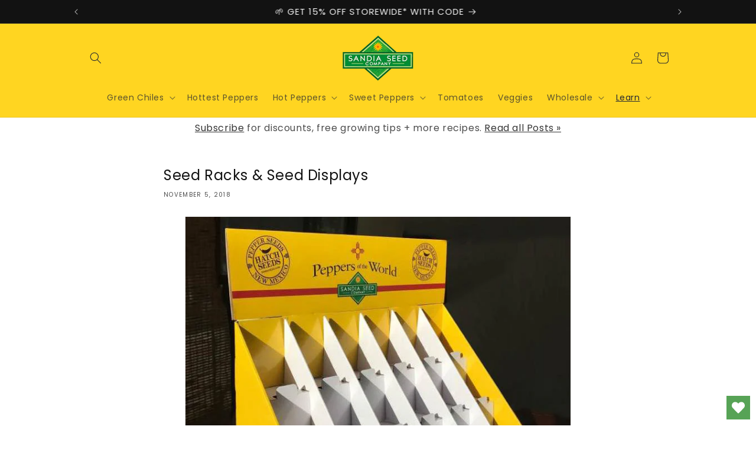

--- FILE ---
content_type: text/html; charset=utf-8
request_url: https://www.sandiaseed.com/blogs/news/free-seed-racks
body_size: 54785
content:
<!doctype html>
<html class="no-js" lang="en">
  <head>
<script src="https://sapi.negate.io/script/k8Xy5CRt7eW2Xbq6XWFcfw==?shop=sandiaseeds.myshopify.com"></script>

    <style>
.rte img {
  margin-bottom: 50 !important;
}
</style>
    
    <meta charset="utf-8">
    <meta http-equiv="X-UA-Compatible" content="IE=edge">
    <meta name="viewport" content="width=device-width,initial-scale=1">
    <meta name="theme-color" content="">
    <link rel="canonical" href="https://www.sandiaseed.com/blogs/news/free-seed-racks"><link rel="icon" type="image/png" href="//www.sandiaseed.com/cdn/shop/files/Sandia-Seed-Logo-Favicon-Square.png?crop=center&height=32&v=1642017437&width=32"><link rel="preconnect" href="https://fonts.shopifycdn.com" crossorigin><title>
      Seed Racks &amp; Seed Displays
 &ndash; Sandia Seed Company</title>

    
      <meta name="description" content="Are you looking for a seed rack display for your nursery, garden shop or store? Sorry, we are no longer offering free seed rack displays due to the high shipping cost. The racks are optional, so if you have your own seed displays, you don&#39;t need to purchase a seed rack. But, if you want one to highlight our seeds, go a">
      

    <meta property="og:site_name" content="Sandia Seed Company">
<meta property="og:url" content="https://www.sandiaseed.com">
<meta property="og:title" content="Sandia Seed Company">
<meta property="og:type" content="article">
<meta property="og:description" content="We sell hot pepper seeds including: hottest pepper seeds, chile pepper seeds, Hatch chile seeds, sweet pepper seeds and Heirloom tomato seeds. All GMO-free!">


  <meta property="og:image" content="http://www.sandiaseed.com/cdn/shop/articles/CounterDisplaySandiaSeedGamma_9958860c-31b8-427d-9874-c3ac4600c882.jpg?crop=center&height=500&v=1541459034&width=600">
  <meta property="og:image:alt" content="Seed Racks & Seed Displays">
  <meta property="og:image:width" content="1368">
  <meta property="og:image:height" content="1276">
  <meta property="og:image:secure_url" content="https://www.sandiaseed.com/cdn/shop/articles/CounterDisplaySandiaSeedGamma_9958860c-31b8-427d-9874-c3ac4600c882.jpg?crop=center&height=500&v=1541459034&width=600">
  <meta name="pinterest:image" content="http://www.sandiaseed.com/cdn/shop/articles/CounterDisplaySandiaSeedGamma_9958860c-31b8-427d-9874-c3ac4600c882.jpg?crop=center&height=500&v=1541459034&width=600">
  <meta name="twitter:image" content="http://www.sandiaseed.com/cdn/shop/articles/CounterDisplaySandiaSeedGamma_9958860c-31b8-427d-9874-c3ac4600c882.jpg?crop=center&height=500&v=1541459034&width=600">
  <meta name="twitter:image:alt" content="Seed Racks &amp; Seed Displays">


<meta name="pinterest:title" content="Sandia Seed Company">
<meta name="pinterest:description" content="We sell hot pepper seeds including: hottest pepper seeds, chile pepper seeds, Hatch chile seeds, sweet pepper seeds and Heirloom tomato seeds. All GMO-free!">
<meta name="pinterest:url" content="https://www.sandiaseed.com"><meta name="twitter:site" content="@SeedSandia"><meta name="twitter:card" content="summary_large_image">
<meta name="twitter:title" content="Sandia Seed Company">
<meta name="twitter:description" content="We sell hot pepper seeds including: hottest pepper seeds, chile pepper seeds, Hatch chile seeds, sweet pepper seeds and Heirloom tomato seeds. All GMO-free!">


    <script src="//www.sandiaseed.com/cdn/shop/t/28/assets/constants.js?v=58251544750838685771710028521" defer="defer"></script>
    <script src="//www.sandiaseed.com/cdn/shop/t/28/assets/pubsub.js?v=158357773527763999511710028522" defer="defer"></script>
    <script src="//www.sandiaseed.com/cdn/shop/t/28/assets/global.js?v=37284204640041572741710028522" defer="defer"></script><script>window.performance && window.performance.mark && window.performance.mark('shopify.content_for_header.start');</script><meta name="google-site-verification" content="4XM_RsfoXQuR_GyuZF_v2rs_OpRVtmsHL3Q0VEQYhlw">
<meta id="shopify-digital-wallet" name="shopify-digital-wallet" content="/8710950/digital_wallets/dialog">
<meta name="shopify-checkout-api-token" content="a4ab7853183bce39f6c38f9e4c6bb4eb">
<meta id="in-context-paypal-metadata" data-shop-id="8710950" data-venmo-supported="false" data-environment="production" data-locale="en_US" data-paypal-v4="true" data-currency="USD">
<link rel="alternate" type="application/atom+xml" title="Feed" href="/blogs/news.atom" />
<script async="async" src="/checkouts/internal/preloads.js?locale=en-US"></script>
<link rel="preconnect" href="https://shop.app" crossorigin="anonymous">
<script async="async" src="https://shop.app/checkouts/internal/preloads.js?locale=en-US&shop_id=8710950" crossorigin="anonymous"></script>
<script id="apple-pay-shop-capabilities" type="application/json">{"shopId":8710950,"countryCode":"US","currencyCode":"USD","merchantCapabilities":["supports3DS"],"merchantId":"gid:\/\/shopify\/Shop\/8710950","merchantName":"Sandia Seed Company","requiredBillingContactFields":["postalAddress","email"],"requiredShippingContactFields":["postalAddress","email"],"shippingType":"shipping","supportedNetworks":["visa","masterCard","amex","discover","elo","jcb"],"total":{"type":"pending","label":"Sandia Seed Company","amount":"1.00"},"shopifyPaymentsEnabled":true,"supportsSubscriptions":true}</script>
<script id="shopify-features" type="application/json">{"accessToken":"a4ab7853183bce39f6c38f9e4c6bb4eb","betas":["rich-media-storefront-analytics"],"domain":"www.sandiaseed.com","predictiveSearch":true,"shopId":8710950,"locale":"en"}</script>
<script>var Shopify = Shopify || {};
Shopify.shop = "sandiaseeds.myshopify.com";
Shopify.locale = "en";
Shopify.currency = {"active":"USD","rate":"1.0"};
Shopify.country = "US";
Shopify.theme = {"name":"Updated copy of Copy of Dawn","id":166488801595,"schema_name":"Dawn","schema_version":"13.0.1","theme_store_id":887,"role":"main"};
Shopify.theme.handle = "null";
Shopify.theme.style = {"id":null,"handle":null};
Shopify.cdnHost = "www.sandiaseed.com/cdn";
Shopify.routes = Shopify.routes || {};
Shopify.routes.root = "/";</script>
<script type="module">!function(o){(o.Shopify=o.Shopify||{}).modules=!0}(window);</script>
<script>!function(o){function n(){var o=[];function n(){o.push(Array.prototype.slice.apply(arguments))}return n.q=o,n}var t=o.Shopify=o.Shopify||{};t.loadFeatures=n(),t.autoloadFeatures=n()}(window);</script>
<script>
  window.ShopifyPay = window.ShopifyPay || {};
  window.ShopifyPay.apiHost = "shop.app\/pay";
  window.ShopifyPay.redirectState = null;
</script>
<script id="shop-js-analytics" type="application/json">{"pageType":"article"}</script>
<script defer="defer" async type="module" src="//www.sandiaseed.com/cdn/shopifycloud/shop-js/modules/v2/client.init-shop-cart-sync_BApSsMSl.en.esm.js"></script>
<script defer="defer" async type="module" src="//www.sandiaseed.com/cdn/shopifycloud/shop-js/modules/v2/chunk.common_CBoos6YZ.esm.js"></script>
<script type="module">
  await import("//www.sandiaseed.com/cdn/shopifycloud/shop-js/modules/v2/client.init-shop-cart-sync_BApSsMSl.en.esm.js");
await import("//www.sandiaseed.com/cdn/shopifycloud/shop-js/modules/v2/chunk.common_CBoos6YZ.esm.js");

  window.Shopify.SignInWithShop?.initShopCartSync?.({"fedCMEnabled":true,"windoidEnabled":true});

</script>
<script>
  window.Shopify = window.Shopify || {};
  if (!window.Shopify.featureAssets) window.Shopify.featureAssets = {};
  window.Shopify.featureAssets['shop-js'] = {"shop-cart-sync":["modules/v2/client.shop-cart-sync_DJczDl9f.en.esm.js","modules/v2/chunk.common_CBoos6YZ.esm.js"],"init-fed-cm":["modules/v2/client.init-fed-cm_BzwGC0Wi.en.esm.js","modules/v2/chunk.common_CBoos6YZ.esm.js"],"init-windoid":["modules/v2/client.init-windoid_BS26ThXS.en.esm.js","modules/v2/chunk.common_CBoos6YZ.esm.js"],"shop-cash-offers":["modules/v2/client.shop-cash-offers_DthCPNIO.en.esm.js","modules/v2/chunk.common_CBoos6YZ.esm.js","modules/v2/chunk.modal_Bu1hFZFC.esm.js"],"shop-button":["modules/v2/client.shop-button_D_JX508o.en.esm.js","modules/v2/chunk.common_CBoos6YZ.esm.js"],"init-shop-email-lookup-coordinator":["modules/v2/client.init-shop-email-lookup-coordinator_DFwWcvrS.en.esm.js","modules/v2/chunk.common_CBoos6YZ.esm.js"],"shop-toast-manager":["modules/v2/client.shop-toast-manager_tEhgP2F9.en.esm.js","modules/v2/chunk.common_CBoos6YZ.esm.js"],"shop-login-button":["modules/v2/client.shop-login-button_DwLgFT0K.en.esm.js","modules/v2/chunk.common_CBoos6YZ.esm.js","modules/v2/chunk.modal_Bu1hFZFC.esm.js"],"avatar":["modules/v2/client.avatar_BTnouDA3.en.esm.js"],"init-shop-cart-sync":["modules/v2/client.init-shop-cart-sync_BApSsMSl.en.esm.js","modules/v2/chunk.common_CBoos6YZ.esm.js"],"pay-button":["modules/v2/client.pay-button_BuNmcIr_.en.esm.js","modules/v2/chunk.common_CBoos6YZ.esm.js"],"init-shop-for-new-customer-accounts":["modules/v2/client.init-shop-for-new-customer-accounts_DrjXSI53.en.esm.js","modules/v2/client.shop-login-button_DwLgFT0K.en.esm.js","modules/v2/chunk.common_CBoos6YZ.esm.js","modules/v2/chunk.modal_Bu1hFZFC.esm.js"],"init-customer-accounts-sign-up":["modules/v2/client.init-customer-accounts-sign-up_TlVCiykN.en.esm.js","modules/v2/client.shop-login-button_DwLgFT0K.en.esm.js","modules/v2/chunk.common_CBoos6YZ.esm.js","modules/v2/chunk.modal_Bu1hFZFC.esm.js"],"shop-follow-button":["modules/v2/client.shop-follow-button_C5D3XtBb.en.esm.js","modules/v2/chunk.common_CBoos6YZ.esm.js","modules/v2/chunk.modal_Bu1hFZFC.esm.js"],"checkout-modal":["modules/v2/client.checkout-modal_8TC_1FUY.en.esm.js","modules/v2/chunk.common_CBoos6YZ.esm.js","modules/v2/chunk.modal_Bu1hFZFC.esm.js"],"init-customer-accounts":["modules/v2/client.init-customer-accounts_C0Oh2ljF.en.esm.js","modules/v2/client.shop-login-button_DwLgFT0K.en.esm.js","modules/v2/chunk.common_CBoos6YZ.esm.js","modules/v2/chunk.modal_Bu1hFZFC.esm.js"],"lead-capture":["modules/v2/client.lead-capture_Cq0gfm7I.en.esm.js","modules/v2/chunk.common_CBoos6YZ.esm.js","modules/v2/chunk.modal_Bu1hFZFC.esm.js"],"shop-login":["modules/v2/client.shop-login_BmtnoEUo.en.esm.js","modules/v2/chunk.common_CBoos6YZ.esm.js","modules/v2/chunk.modal_Bu1hFZFC.esm.js"],"payment-terms":["modules/v2/client.payment-terms_BHOWV7U_.en.esm.js","modules/v2/chunk.common_CBoos6YZ.esm.js","modules/v2/chunk.modal_Bu1hFZFC.esm.js"]};
</script>
<script>(function() {
  var isLoaded = false;
  function asyncLoad() {
    if (isLoaded) return;
    isLoaded = true;
    var urls = ["https:\/\/shipping-bar.conversionbear.com\/script?app=shipping_bar\u0026shop=sandiaseeds.myshopify.com","\/\/cdn.secomapp.com\/promotionpopup\/cdn\/allshops\/sandiaseeds\/1656795113.js?shop=sandiaseeds.myshopify.com","https:\/\/wishlisthero-assets.revampco.com\/store-front\/bundle2.js?shop=sandiaseeds.myshopify.com","\/\/cdn.shopify.com\/proxy\/9c6d549750aa5531eb96f91b11670a02cd096ac73e3d3b7f4e277f93b3689bd5\/storage.googleapis.com\/adnabu-shopify\/online-store\/12a41e81bdb04c8b8318e6c91706642558.min.js?shop=sandiaseeds.myshopify.com\u0026sp-cache-control=cHVibGljLCBtYXgtYWdlPTkwMA","https:\/\/content-block.yity.dev\/script-load.js?shop=sandiaseeds.myshopify.com","https:\/\/search-us3.omegacommerce.com\/instant\/initjs?ID=d79c9029-7445-468b-9945-3667c59d7673\u0026shop=sandiaseeds.myshopify.com","https:\/\/cdn.roseperl.com\/storelocator-prod\/stockist-form\/sandiaseeds-1750223191.js?shop=sandiaseeds.myshopify.com","https:\/\/cdn.roseperl.com\/storelocator-prod\/setting\/sandiaseeds-1767713729.js?shop=sandiaseeds.myshopify.com","https:\/\/cdn.roseperl.com\/storelocator-prod\/wtb\/sandiaseeds-1767713730.js?shop=sandiaseeds.myshopify.com","https:\/\/cdn.roseperl.com\/storelocator-prod\/fo\/sandiaseeds-1767713731.js?shop=sandiaseeds.myshopify.com"];
    for (var i = 0; i < urls.length; i++) {
      var s = document.createElement('script');
      s.type = 'text/javascript';
      s.async = true;
      s.src = urls[i];
      var x = document.getElementsByTagName('script')[0];
      x.parentNode.insertBefore(s, x);
    }
  };
  if(window.attachEvent) {
    window.attachEvent('onload', asyncLoad);
  } else {
    window.addEventListener('load', asyncLoad, false);
  }
})();</script>
<script id="__st">var __st={"a":8710950,"offset":-25200,"reqid":"5b3e4733-a50c-45fd-9b32-54c5b717bc52-1768856669","pageurl":"www.sandiaseed.com\/blogs\/news\/free-seed-racks","s":"articles-135068254268","u":"873533ac1666","p":"article","rtyp":"article","rid":135068254268};</script>
<script>window.ShopifyPaypalV4VisibilityTracking = true;</script>
<script id="captcha-bootstrap">!function(){'use strict';const t='contact',e='account',n='new_comment',o=[[t,t],['blogs',n],['comments',n],[t,'customer']],c=[[e,'customer_login'],[e,'guest_login'],[e,'recover_customer_password'],[e,'create_customer']],r=t=>t.map((([t,e])=>`form[action*='/${t}']:not([data-nocaptcha='true']) input[name='form_type'][value='${e}']`)).join(','),a=t=>()=>t?[...document.querySelectorAll(t)].map((t=>t.form)):[];function s(){const t=[...o],e=r(t);return a(e)}const i='password',u='form_key',d=['recaptcha-v3-token','g-recaptcha-response','h-captcha-response',i],f=()=>{try{return window.sessionStorage}catch{return}},m='__shopify_v',_=t=>t.elements[u];function p(t,e,n=!1){try{const o=window.sessionStorage,c=JSON.parse(o.getItem(e)),{data:r}=function(t){const{data:e,action:n}=t;return t[m]||n?{data:e,action:n}:{data:t,action:n}}(c);for(const[e,n]of Object.entries(r))t.elements[e]&&(t.elements[e].value=n);n&&o.removeItem(e)}catch(o){console.error('form repopulation failed',{error:o})}}const l='form_type',E='cptcha';function T(t){t.dataset[E]=!0}const w=window,h=w.document,L='Shopify',v='ce_forms',y='captcha';let A=!1;((t,e)=>{const n=(g='f06e6c50-85a8-45c8-87d0-21a2b65856fe',I='https://cdn.shopify.com/shopifycloud/storefront-forms-hcaptcha/ce_storefront_forms_captcha_hcaptcha.v1.5.2.iife.js',D={infoText:'Protected by hCaptcha',privacyText:'Privacy',termsText:'Terms'},(t,e,n)=>{const o=w[L][v],c=o.bindForm;if(c)return c(t,g,e,D).then(n);var r;o.q.push([[t,g,e,D],n]),r=I,A||(h.body.append(Object.assign(h.createElement('script'),{id:'captcha-provider',async:!0,src:r})),A=!0)});var g,I,D;w[L]=w[L]||{},w[L][v]=w[L][v]||{},w[L][v].q=[],w[L][y]=w[L][y]||{},w[L][y].protect=function(t,e){n(t,void 0,e),T(t)},Object.freeze(w[L][y]),function(t,e,n,w,h,L){const[v,y,A,g]=function(t,e,n){const i=e?o:[],u=t?c:[],d=[...i,...u],f=r(d),m=r(i),_=r(d.filter((([t,e])=>n.includes(e))));return[a(f),a(m),a(_),s()]}(w,h,L),I=t=>{const e=t.target;return e instanceof HTMLFormElement?e:e&&e.form},D=t=>v().includes(t);t.addEventListener('submit',(t=>{const e=I(t);if(!e)return;const n=D(e)&&!e.dataset.hcaptchaBound&&!e.dataset.recaptchaBound,o=_(e),c=g().includes(e)&&(!o||!o.value);(n||c)&&t.preventDefault(),c&&!n&&(function(t){try{if(!f())return;!function(t){const e=f();if(!e)return;const n=_(t);if(!n)return;const o=n.value;o&&e.removeItem(o)}(t);const e=Array.from(Array(32),(()=>Math.random().toString(36)[2])).join('');!function(t,e){_(t)||t.append(Object.assign(document.createElement('input'),{type:'hidden',name:u})),t.elements[u].value=e}(t,e),function(t,e){const n=f();if(!n)return;const o=[...t.querySelectorAll(`input[type='${i}']`)].map((({name:t})=>t)),c=[...d,...o],r={};for(const[a,s]of new FormData(t).entries())c.includes(a)||(r[a]=s);n.setItem(e,JSON.stringify({[m]:1,action:t.action,data:r}))}(t,e)}catch(e){console.error('failed to persist form',e)}}(e),e.submit())}));const S=(t,e)=>{t&&!t.dataset[E]&&(n(t,e.some((e=>e===t))),T(t))};for(const o of['focusin','change'])t.addEventListener(o,(t=>{const e=I(t);D(e)&&S(e,y())}));const B=e.get('form_key'),M=e.get(l),P=B&&M;t.addEventListener('DOMContentLoaded',(()=>{const t=y();if(P)for(const e of t)e.elements[l].value===M&&p(e,B);[...new Set([...A(),...v().filter((t=>'true'===t.dataset.shopifyCaptcha))])].forEach((e=>S(e,t)))}))}(h,new URLSearchParams(w.location.search),n,t,e,['guest_login'])})(!0,!0)}();</script>
<script integrity="sha256-4kQ18oKyAcykRKYeNunJcIwy7WH5gtpwJnB7kiuLZ1E=" data-source-attribution="shopify.loadfeatures" defer="defer" src="//www.sandiaseed.com/cdn/shopifycloud/storefront/assets/storefront/load_feature-a0a9edcb.js" crossorigin="anonymous"></script>
<script crossorigin="anonymous" defer="defer" src="//www.sandiaseed.com/cdn/shopifycloud/storefront/assets/shopify_pay/storefront-65b4c6d7.js?v=20250812"></script>
<script data-source-attribution="shopify.dynamic_checkout.dynamic.init">var Shopify=Shopify||{};Shopify.PaymentButton=Shopify.PaymentButton||{isStorefrontPortableWallets:!0,init:function(){window.Shopify.PaymentButton.init=function(){};var t=document.createElement("script");t.src="https://www.sandiaseed.com/cdn/shopifycloud/portable-wallets/latest/portable-wallets.en.js",t.type="module",document.head.appendChild(t)}};
</script>
<script data-source-attribution="shopify.dynamic_checkout.buyer_consent">
  function portableWalletsHideBuyerConsent(e){var t=document.getElementById("shopify-buyer-consent"),n=document.getElementById("shopify-subscription-policy-button");t&&n&&(t.classList.add("hidden"),t.setAttribute("aria-hidden","true"),n.removeEventListener("click",e))}function portableWalletsShowBuyerConsent(e){var t=document.getElementById("shopify-buyer-consent"),n=document.getElementById("shopify-subscription-policy-button");t&&n&&(t.classList.remove("hidden"),t.removeAttribute("aria-hidden"),n.addEventListener("click",e))}window.Shopify?.PaymentButton&&(window.Shopify.PaymentButton.hideBuyerConsent=portableWalletsHideBuyerConsent,window.Shopify.PaymentButton.showBuyerConsent=portableWalletsShowBuyerConsent);
</script>
<script data-source-attribution="shopify.dynamic_checkout.cart.bootstrap">document.addEventListener("DOMContentLoaded",(function(){function t(){return document.querySelector("shopify-accelerated-checkout-cart, shopify-accelerated-checkout")}if(t())Shopify.PaymentButton.init();else{new MutationObserver((function(e,n){t()&&(Shopify.PaymentButton.init(),n.disconnect())})).observe(document.body,{childList:!0,subtree:!0})}}));
</script>
<link id="shopify-accelerated-checkout-styles" rel="stylesheet" media="screen" href="https://www.sandiaseed.com/cdn/shopifycloud/portable-wallets/latest/accelerated-checkout-backwards-compat.css" crossorigin="anonymous">
<style id="shopify-accelerated-checkout-cart">
        #shopify-buyer-consent {
  margin-top: 1em;
  display: inline-block;
  width: 100%;
}

#shopify-buyer-consent.hidden {
  display: none;
}

#shopify-subscription-policy-button {
  background: none;
  border: none;
  padding: 0;
  text-decoration: underline;
  font-size: inherit;
  cursor: pointer;
}

#shopify-subscription-policy-button::before {
  box-shadow: none;
}

      </style>
<script id="sections-script" data-sections="header" defer="defer" src="//www.sandiaseed.com/cdn/shop/t/28/compiled_assets/scripts.js?4934"></script>
<script>window.performance && window.performance.mark && window.performance.mark('shopify.content_for_header.end');</script>


    <style data-shopify>
      @font-face {
  font-family: Poppins;
  font-weight: 400;
  font-style: normal;
  font-display: swap;
  src: url("//www.sandiaseed.com/cdn/fonts/poppins/poppins_n4.0ba78fa5af9b0e1a374041b3ceaadf0a43b41362.woff2") format("woff2"),
       url("//www.sandiaseed.com/cdn/fonts/poppins/poppins_n4.214741a72ff2596839fc9760ee7a770386cf16ca.woff") format("woff");
}

      @font-face {
  font-family: Poppins;
  font-weight: 700;
  font-style: normal;
  font-display: swap;
  src: url("//www.sandiaseed.com/cdn/fonts/poppins/poppins_n7.56758dcf284489feb014a026f3727f2f20a54626.woff2") format("woff2"),
       url("//www.sandiaseed.com/cdn/fonts/poppins/poppins_n7.f34f55d9b3d3205d2cd6f64955ff4b36f0cfd8da.woff") format("woff");
}

      @font-face {
  font-family: Poppins;
  font-weight: 400;
  font-style: italic;
  font-display: swap;
  src: url("//www.sandiaseed.com/cdn/fonts/poppins/poppins_i4.846ad1e22474f856bd6b81ba4585a60799a9f5d2.woff2") format("woff2"),
       url("//www.sandiaseed.com/cdn/fonts/poppins/poppins_i4.56b43284e8b52fc64c1fd271f289a39e8477e9ec.woff") format("woff");
}

      @font-face {
  font-family: Poppins;
  font-weight: 700;
  font-style: italic;
  font-display: swap;
  src: url("//www.sandiaseed.com/cdn/fonts/poppins/poppins_i7.42fd71da11e9d101e1e6c7932199f925f9eea42d.woff2") format("woff2"),
       url("//www.sandiaseed.com/cdn/fonts/poppins/poppins_i7.ec8499dbd7616004e21155106d13837fff4cf556.woff") format("woff");
}

      @font-face {
  font-family: Poppins;
  font-weight: 400;
  font-style: normal;
  font-display: swap;
  src: url("//www.sandiaseed.com/cdn/fonts/poppins/poppins_n4.0ba78fa5af9b0e1a374041b3ceaadf0a43b41362.woff2") format("woff2"),
       url("//www.sandiaseed.com/cdn/fonts/poppins/poppins_n4.214741a72ff2596839fc9760ee7a770386cf16ca.woff") format("woff");
}


      
        :root,
        .color-scheme-1 {
          --color-background: 255,255,255;
        
          --gradient-background: #ffffff;
        

        

        --color-foreground: 18,18,18;
        --color-background-contrast: 191,191,191;
        --color-shadow: 18,18,18;
        --color-button: 36,40,51;
        --color-button-text: 255,255,255;
        --color-secondary-button: 255,255,255;
        --color-secondary-button-text: 18,18,18;
        --color-link: 18,18,18;
        --color-badge-foreground: 18,18,18;
        --color-badge-background: 255,255,255;
        --color-badge-border: 18,18,18;
        --payment-terms-background-color: rgb(255 255 255);
      }
      
        
        .color-scheme-2 {
          --color-background: 243,243,243;
        
          --gradient-background: #f3f3f3;
        

        

        --color-foreground: 18,18,18;
        --color-background-contrast: 179,179,179;
        --color-shadow: 18,18,18;
        --color-button: 18,18,18;
        --color-button-text: 243,243,243;
        --color-secondary-button: 243,243,243;
        --color-secondary-button-text: 18,18,18;
        --color-link: 18,18,18;
        --color-badge-foreground: 18,18,18;
        --color-badge-background: 243,243,243;
        --color-badge-border: 18,18,18;
        --payment-terms-background-color: rgb(243 243 243);
      }
      
        
        .color-scheme-3 {
          --color-background: 255,213,33;
        
          --gradient-background: #ffd521;
        

        

        --color-foreground: 0,0,0;
        --color-background-contrast: 161,130,0;
        --color-shadow: 18,18,18;
        --color-button: 255,255,255;
        --color-button-text: 0,0,0;
        --color-secondary-button: 255,213,33;
        --color-secondary-button-text: 255,255,255;
        --color-link: 255,255,255;
        --color-badge-foreground: 0,0,0;
        --color-badge-background: 255,213,33;
        --color-badge-border: 0,0,0;
        --payment-terms-background-color: rgb(255 213 33);
      }
      
        
        .color-scheme-4 {
          --color-background: 18,18,18;
        
          --gradient-background: #121212;
        

        

        --color-foreground: 255,255,255;
        --color-background-contrast: 146,146,146;
        --color-shadow: 18,18,18;
        --color-button: 255,255,255;
        --color-button-text: 18,18,18;
        --color-secondary-button: 18,18,18;
        --color-secondary-button-text: 255,255,255;
        --color-link: 255,255,255;
        --color-badge-foreground: 255,255,255;
        --color-badge-background: 18,18,18;
        --color-badge-border: 255,255,255;
        --payment-terms-background-color: rgb(18 18 18);
      }
      
        
        .color-scheme-5 {
          --color-background: 255,213,33;
        
          --gradient-background: linear-gradient(180deg, rgba(255, 213, 33, 1), rgba(255, 213, 33, 1) 16%, rgba(255, 213, 33, 1) 88%);
        

        

        --color-foreground: 36,40,51;
        --color-background-contrast: 161,130,0;
        --color-shadow: 18,18,18;
        --color-button: 255,255,255;
        --color-button-text: 51,79,180;
        --color-secondary-button: 255,213,33;
        --color-secondary-button-text: 255,255,255;
        --color-link: 255,255,255;
        --color-badge-foreground: 36,40,51;
        --color-badge-background: 255,213,33;
        --color-badge-border: 36,40,51;
        --payment-terms-background-color: rgb(255 213 33);
      }
      

      body, .color-scheme-1, .color-scheme-2, .color-scheme-3, .color-scheme-4, .color-scheme-5 {
        color: rgba(var(--color-foreground), 0.75);
        background-color: rgb(var(--color-background));
      }

      :root {
        --font-body-family: Poppins, sans-serif;
        --font-body-style: normal;
        --font-body-weight: 400;
        --font-body-weight-bold: 700;

        --font-heading-family: Poppins, sans-serif;
        --font-heading-style: normal;
        --font-heading-weight: 400;

        --font-body-scale: 1.0;
        --font-heading-scale: 1.0;

        --media-padding: px;
        --media-border-opacity: 0.05;
        --media-border-width: 1px;
        --media-radius: 0px;
        --media-shadow-opacity: 0.0;
        --media-shadow-horizontal-offset: 0px;
        --media-shadow-vertical-offset: -40px;
        --media-shadow-blur-radius: 0px;
        --media-shadow-visible: 0;

        --page-width: 110rem;
        --page-width-margin: 0rem;

        --product-card-image-padding: 0.0rem;
        --product-card-corner-radius: 0.0rem;
        --product-card-text-alignment: left;
        --product-card-border-width: 0.0rem;
        --product-card-border-opacity: 0.0;
        --product-card-shadow-opacity: 0.1;
        --product-card-shadow-visible: 1;
        --product-card-shadow-horizontal-offset: 0.0rem;
        --product-card-shadow-vertical-offset: 0.0rem;
        --product-card-shadow-blur-radius: 0.0rem;

        --collection-card-image-padding: 0.0rem;
        --collection-card-corner-radius: 0.0rem;
        --collection-card-text-alignment: left;
        --collection-card-border-width: 0.0rem;
        --collection-card-border-opacity: 0.0;
        --collection-card-shadow-opacity: 0.1;
        --collection-card-shadow-visible: 1;
        --collection-card-shadow-horizontal-offset: 0.0rem;
        --collection-card-shadow-vertical-offset: 0.0rem;
        --collection-card-shadow-blur-radius: 0.0rem;

        --blog-card-image-padding: 0.0rem;
        --blog-card-corner-radius: 0.0rem;
        --blog-card-text-alignment: left;
        --blog-card-border-width: 0.0rem;
        --blog-card-border-opacity: 0.0;
        --blog-card-shadow-opacity: 0.1;
        --blog-card-shadow-visible: 1;
        --blog-card-shadow-horizontal-offset: 0.0rem;
        --blog-card-shadow-vertical-offset: 0.0rem;
        --blog-card-shadow-blur-radius: 0.0rem;

        --badge-corner-radius: 4.0rem;

        --popup-border-width: 1px;
        --popup-border-opacity: 0.1;
        --popup-corner-radius: 0px;
        --popup-shadow-opacity: 0.0;
        --popup-shadow-horizontal-offset: 0px;
        --popup-shadow-vertical-offset: 0px;
        --popup-shadow-blur-radius: 0px;

        --drawer-border-width: 1px;
        --drawer-border-opacity: 0.1;
        --drawer-shadow-opacity: 0.0;
        --drawer-shadow-horizontal-offset: 0px;
        --drawer-shadow-vertical-offset: 0px;
        --drawer-shadow-blur-radius: 0px;

        --spacing-sections-desktop: 0px;
        --spacing-sections-mobile: 0px;

        --grid-desktop-vertical-spacing: 8px;
        --grid-desktop-horizontal-spacing: 8px;
        --grid-mobile-vertical-spacing: 4px;
        --grid-mobile-horizontal-spacing: 4px;

        --text-boxes-border-opacity: 0.0;
        --text-boxes-border-width: 0px;
        --text-boxes-radius: 0px;
        --text-boxes-shadow-opacity: 0.0;
        --text-boxes-shadow-visible: 0;
        --text-boxes-shadow-horizontal-offset: 0px;
        --text-boxes-shadow-vertical-offset: 0px;
        --text-boxes-shadow-blur-radius: 0px;

        --buttons-radius: 0px;
        --buttons-radius-outset: 0px;
        --buttons-border-width: 1px;
        --buttons-border-opacity: 1.0;
        --buttons-shadow-opacity: 0.0;
        --buttons-shadow-visible: 0;
        --buttons-shadow-horizontal-offset: 0px;
        --buttons-shadow-vertical-offset: 0px;
        --buttons-shadow-blur-radius: 0px;
        --buttons-border-offset: 0px;

        --inputs-radius: 0px;
        --inputs-border-width: 1px;
        --inputs-border-opacity: 0.55;
        --inputs-shadow-opacity: 0.0;
        --inputs-shadow-horizontal-offset: 0px;
        --inputs-margin-offset: 0px;
        --inputs-shadow-vertical-offset: 0px;
        --inputs-shadow-blur-radius: 0px;
        --inputs-radius-outset: 0px;

        --variant-pills-radius: 40px;
        --variant-pills-border-width: 1px;
        --variant-pills-border-opacity: 0.55;
        --variant-pills-shadow-opacity: 0.0;
        --variant-pills-shadow-horizontal-offset: 0px;
        --variant-pills-shadow-vertical-offset: 0px;
        --variant-pills-shadow-blur-radius: 0px;
      }

      *,
      *::before,
      *::after {
        box-sizing: inherit;
      }

      html {
        box-sizing: border-box;
        font-size: calc(var(--font-body-scale) * 62.5%);
        height: 100%;
      }

      body {
        display: grid;
        grid-template-rows: auto auto 1fr auto;
        grid-template-columns: 100%;
        min-height: 100%;
        margin: 0;
        font-size: 1.5rem;
        letter-spacing: 0.06rem;
        line-height: calc(1 + 0.8 / var(--font-body-scale));
        font-family: var(--font-body-family);
        font-style: var(--font-body-style);
        font-weight: var(--font-body-weight);
      }

      @media screen and (min-width: 750px) {
        body {
          font-size: 1.6rem;
        }
      }
    </style>

    <link href="//www.sandiaseed.com/cdn/shop/t/28/assets/base.css?v=96118983991943449221753713540" rel="stylesheet" type="text/css" media="all" />
<link rel="preload" as="font" href="//www.sandiaseed.com/cdn/fonts/poppins/poppins_n4.0ba78fa5af9b0e1a374041b3ceaadf0a43b41362.woff2" type="font/woff2" crossorigin><link rel="preload" as="font" href="//www.sandiaseed.com/cdn/fonts/poppins/poppins_n4.0ba78fa5af9b0e1a374041b3ceaadf0a43b41362.woff2" type="font/woff2" crossorigin><link href="//www.sandiaseed.com/cdn/shop/t/28/assets/component-localization-form.css?v=124545717069420038221710028521" rel="stylesheet" type="text/css" media="all" />
      <script src="//www.sandiaseed.com/cdn/shop/t/28/assets/localization-form.js?v=169565320306168926741710028522" defer="defer"></script><link
        rel="stylesheet"
        href="//www.sandiaseed.com/cdn/shop/t/28/assets/component-predictive-search.css?v=118923337488134913561710028521"
        media="print"
        onload="this.media='all'"
      ><script>
      document.documentElement.className = document.documentElement.className.replace('no-js', 'js');
      if (Shopify.designMode) {
        document.documentElement.classList.add('shopify-design-mode');
      }
    </script>

    <!-- Google tag (gtag.js) -->
<script async src="https://www.googletagmanager.com/gtag/js?id=AW-1034135170">
</script>
<script>
  window.dataLayer = window.dataLayer || [];
  function gtag(){dataLayer.push(arguments);}
  gtag('js', new Date());

  gtag('config', 'AW-1034135170');
</script>

  <!-- BEGIN app block: shopify://apps/judge-me-reviews/blocks/judgeme_core/61ccd3b1-a9f2-4160-9fe9-4fec8413e5d8 --><!-- Start of Judge.me Core -->






<link rel="dns-prefetch" href="https://cdnwidget.judge.me">
<link rel="dns-prefetch" href="https://cdn.judge.me">
<link rel="dns-prefetch" href="https://cdn1.judge.me">
<link rel="dns-prefetch" href="https://api.judge.me">

<script data-cfasync='false' class='jdgm-settings-script'>window.jdgmSettings={"pagination":5,"disable_web_reviews":false,"badge_no_review_text":"No reviews","badge_n_reviews_text":"{{ n }} review/reviews","hide_badge_preview_if_no_reviews":true,"badge_hide_text":false,"enforce_center_preview_badge":false,"widget_title":"Customer Reviews","widget_open_form_text":"Write a review","widget_close_form_text":"Cancel review","widget_refresh_page_text":"Refresh page","widget_summary_text":"Based on {{ number_of_reviews }} review/reviews","widget_no_review_text":"Be the first to write a review","widget_name_field_text":"Display name","widget_verified_name_field_text":"Verified Name (public)","widget_name_placeholder_text":"Display name","widget_required_field_error_text":"This field is required.","widget_email_field_text":"Email address","widget_verified_email_field_text":"Verified Email (private, can not be edited)","widget_email_placeholder_text":"Your email address","widget_email_field_error_text":"Please enter a valid email address.","widget_rating_field_text":"Rating","widget_review_title_field_text":"Review Title","widget_review_title_placeholder_text":"Give your review a title","widget_review_body_field_text":"Review content","widget_review_body_placeholder_text":"Start writing here...","widget_pictures_field_text":"Picture/Video (optional)","widget_submit_review_text":"Submit Review","widget_submit_verified_review_text":"Submit Verified Review","widget_submit_success_msg_with_auto_publish":"Thank you! Please refresh the page in a few moments to see your review. You can remove or edit your review by logging into \u003ca href='https://judge.me/login' target='_blank' rel='nofollow noopener'\u003eJudge.me\u003c/a\u003e","widget_submit_success_msg_no_auto_publish":"Thank you! Your review will be published as soon as it is approved by the shop admin. You can remove or edit your review by logging into \u003ca href='https://judge.me/login' target='_blank' rel='nofollow noopener'\u003eJudge.me\u003c/a\u003e","widget_show_default_reviews_out_of_total_text":"Showing {{ n_reviews_shown }} out of {{ n_reviews }} reviews.","widget_show_all_link_text":"Show all","widget_show_less_link_text":"Show less","widget_author_said_text":"{{ reviewer_name }} said:","widget_days_text":"{{ n }} days ago","widget_weeks_text":"{{ n }} week/weeks ago","widget_months_text":"{{ n }} month/months ago","widget_years_text":"{{ n }} year/years ago","widget_yesterday_text":"Yesterday","widget_today_text":"Today","widget_replied_text":"\u003e\u003e {{ shop_name }} replied:","widget_read_more_text":"Read more","widget_reviewer_name_as_initial":"","widget_rating_filter_color":"","widget_rating_filter_see_all_text":"See all reviews","widget_sorting_most_recent_text":"Most Recent","widget_sorting_highest_rating_text":"Highest Rating","widget_sorting_lowest_rating_text":"Lowest Rating","widget_sorting_with_pictures_text":"Only Pictures","widget_sorting_most_helpful_text":"Most Helpful","widget_open_question_form_text":"Ask a question","widget_reviews_subtab_text":"Reviews","widget_questions_subtab_text":"Questions","widget_question_label_text":"Question","widget_answer_label_text":"Answer","widget_question_placeholder_text":"Write your question here","widget_submit_question_text":"Submit Question","widget_question_submit_success_text":"Thank you for your question! We will notify you once it gets answered.","verified_badge_text":"Verified","verified_badge_bg_color":"","verified_badge_text_color":"","verified_badge_placement":"left-of-reviewer-name","widget_review_max_height":"","widget_hide_border":false,"widget_social_share":false,"widget_thumb":false,"widget_review_location_show":false,"widget_location_format":"country_iso_code","all_reviews_include_out_of_store_products":false,"all_reviews_out_of_store_text":"(out of store)","all_reviews_pagination":100,"all_reviews_product_name_prefix_text":"about","enable_review_pictures":true,"enable_question_anwser":false,"widget_theme":"leex","review_date_format":"mm/dd/yyyy","default_sort_method":"most-recent","widget_product_reviews_subtab_text":"Product Reviews","widget_shop_reviews_subtab_text":"Shop Reviews","widget_other_products_reviews_text":"Reviews for other products","widget_store_reviews_subtab_text":"Store reviews","widget_no_store_reviews_text":"This store hasn't received any reviews yet","widget_web_restriction_product_reviews_text":"This product hasn't received any reviews yet","widget_no_items_text":"No items found","widget_show_more_text":"Show more","widget_write_a_store_review_text":"Write a Store Review","widget_other_languages_heading":"Reviews in Other Languages","widget_translate_review_text":"Translate review to {{ language }}","widget_translating_review_text":"Translating...","widget_show_original_translation_text":"Show original ({{ language }})","widget_translate_review_failed_text":"Review couldn't be translated.","widget_translate_review_retry_text":"Retry","widget_translate_review_try_again_later_text":"Try again later","show_product_url_for_grouped_product":false,"widget_sorting_pictures_first_text":"Pictures First","show_pictures_on_all_rev_page_mobile":true,"show_pictures_on_all_rev_page_desktop":true,"floating_tab_hide_mobile_install_preference":false,"floating_tab_button_name":"★ Reviews","floating_tab_title":"Let customers speak for us","floating_tab_button_color":"","floating_tab_button_background_color":"","floating_tab_url":"","floating_tab_url_enabled":false,"floating_tab_tab_style":"text","all_reviews_text_badge_text":"Customers rate us {{ shop.metafields.judgeme.all_reviews_rating | round: 1 }}/5 based on {{ shop.metafields.judgeme.all_reviews_count }} reviews.","all_reviews_text_badge_text_branded_style":"{{ shop.metafields.judgeme.all_reviews_rating | round: 1 }} out of 5 stars based on {{ shop.metafields.judgeme.all_reviews_count }} reviews","is_all_reviews_text_badge_a_link":false,"show_stars_for_all_reviews_text_badge":false,"all_reviews_text_badge_url":"","all_reviews_text_style":"text","all_reviews_text_color_style":"judgeme_brand_color","all_reviews_text_color":"#108474","all_reviews_text_show_jm_brand":true,"featured_carousel_show_header":false,"featured_carousel_title":"Let customers speak for us","testimonials_carousel_title":"Customers are saying","videos_carousel_title":"Real customer stories","cards_carousel_title":"Customers are saying","featured_carousel_count_text":"from {{ n }} reviews","featured_carousel_add_link_to_all_reviews_page":false,"featured_carousel_url":"","featured_carousel_show_images":true,"featured_carousel_autoslide_interval":8,"featured_carousel_arrows_on_the_sides":false,"featured_carousel_height":300,"featured_carousel_width":100,"featured_carousel_image_size":0,"featured_carousel_image_height":250,"featured_carousel_arrow_color":"#eeeeee","verified_count_badge_style":"vintage","verified_count_badge_orientation":"horizontal","verified_count_badge_color_style":"judgeme_brand_color","verified_count_badge_color":"#108474","is_verified_count_badge_a_link":false,"verified_count_badge_url":"","verified_count_badge_show_jm_brand":true,"widget_rating_preset_default":5,"widget_first_sub_tab":"product-reviews","widget_show_histogram":true,"widget_histogram_use_custom_color":false,"widget_pagination_use_custom_color":false,"widget_star_use_custom_color":false,"widget_verified_badge_use_custom_color":false,"widget_write_review_use_custom_color":false,"picture_reminder_submit_button":"Upload Pictures","enable_review_videos":false,"mute_video_by_default":false,"widget_sorting_videos_first_text":"Videos First","widget_review_pending_text":"Pending","featured_carousel_items_for_large_screen":3,"social_share_options_order":"Facebook,Twitter","remove_microdata_snippet":false,"disable_json_ld":false,"enable_json_ld_products":false,"preview_badge_show_question_text":false,"preview_badge_no_question_text":"No questions","preview_badge_n_question_text":"{{ number_of_questions }} question/questions","qa_badge_show_icon":false,"qa_badge_position":"same-row","remove_judgeme_branding":true,"widget_add_search_bar":false,"widget_search_bar_placeholder":"Search","widget_sorting_verified_only_text":"Verified only","featured_carousel_theme":"default","featured_carousel_show_rating":true,"featured_carousel_show_title":true,"featured_carousel_show_body":true,"featured_carousel_show_date":true,"featured_carousel_show_reviewer":true,"featured_carousel_show_product":true,"featured_carousel_header_background_color":"#108474","featured_carousel_header_text_color":"#ffffff","featured_carousel_name_product_separator":"reviewed","featured_carousel_full_star_background":"#108474","featured_carousel_empty_star_background":"#dadada","featured_carousel_vertical_theme_background":"#f9fafb","featured_carousel_verified_badge_enable":false,"featured_carousel_verified_badge_color":"#108474","featured_carousel_border_style":"round","featured_carousel_review_line_length_limit":3,"featured_carousel_more_reviews_button_text":"Read more reviews","featured_carousel_view_product_button_text":"View product","all_reviews_page_load_reviews_on":"scroll","all_reviews_page_load_more_text":"Load More Reviews","disable_fb_tab_reviews":false,"enable_ajax_cdn_cache":false,"widget_advanced_speed_features":5,"widget_public_name_text":"displayed publicly like","default_reviewer_name":"John Smith","default_reviewer_name_has_non_latin":true,"widget_reviewer_anonymous":"Anonymous","medals_widget_title":"Judge.me Review Medals","medals_widget_background_color":"#f9fafb","medals_widget_position":"footer_all_pages","medals_widget_border_color":"#f9fafb","medals_widget_verified_text_position":"left","medals_widget_use_monochromatic_version":false,"medals_widget_elements_color":"#108474","show_reviewer_avatar":false,"widget_invalid_yt_video_url_error_text":"Not a YouTube video URL","widget_max_length_field_error_text":"Please enter no more than {0} characters.","widget_show_country_flag":false,"widget_show_collected_via_shop_app":true,"widget_verified_by_shop_badge_style":"light","widget_verified_by_shop_text":"Verified by Shop","widget_show_photo_gallery":true,"widget_load_with_code_splitting":true,"widget_ugc_install_preference":false,"widget_ugc_title":"Made by us, Shared by you","widget_ugc_subtitle":"Tag us to see your picture featured in our page","widget_ugc_arrows_color":"#ffffff","widget_ugc_primary_button_text":"Buy Now","widget_ugc_primary_button_background_color":"#108474","widget_ugc_primary_button_text_color":"#ffffff","widget_ugc_primary_button_border_width":"0","widget_ugc_primary_button_border_style":"none","widget_ugc_primary_button_border_color":"#108474","widget_ugc_primary_button_border_radius":"25","widget_ugc_secondary_button_text":"Load More","widget_ugc_secondary_button_background_color":"#ffffff","widget_ugc_secondary_button_text_color":"#108474","widget_ugc_secondary_button_border_width":"2","widget_ugc_secondary_button_border_style":"solid","widget_ugc_secondary_button_border_color":"#108474","widget_ugc_secondary_button_border_radius":"25","widget_ugc_reviews_button_text":"View Reviews","widget_ugc_reviews_button_background_color":"#ffffff","widget_ugc_reviews_button_text_color":"#108474","widget_ugc_reviews_button_border_width":"2","widget_ugc_reviews_button_border_style":"solid","widget_ugc_reviews_button_border_color":"#108474","widget_ugc_reviews_button_border_radius":"25","widget_ugc_reviews_button_link_to":"judgeme-reviews-page","widget_ugc_show_post_date":true,"widget_ugc_max_width":"800","widget_rating_metafield_value_type":true,"widget_primary_color":"#108474","widget_enable_secondary_color":false,"widget_secondary_color":"#edf5f5","widget_summary_average_rating_text":"{{ average_rating }} out of 5","widget_media_grid_title":"Customer photos \u0026 videos","widget_media_grid_see_more_text":"See more","widget_round_style":false,"widget_show_product_medals":false,"widget_verified_by_judgeme_text":"Verified by Judge.me","widget_show_store_medals":true,"widget_verified_by_judgeme_text_in_store_medals":"Verified by Judge.me","widget_media_field_exceed_quantity_message":"Sorry, we can only accept {{ max_media }} for one review.","widget_media_field_exceed_limit_message":"{{ file_name }} is too large, please select a {{ media_type }} less than {{ size_limit }}MB.","widget_review_submitted_text":"Review Submitted!","widget_question_submitted_text":"Question Submitted!","widget_close_form_text_question":"Cancel","widget_write_your_answer_here_text":"Write your answer here","widget_enabled_branded_link":false,"widget_show_collected_by_judgeme":false,"widget_reviewer_name_color":"","widget_write_review_text_color":"","widget_write_review_bg_color":"","widget_collected_by_judgeme_text":"collected by Judge.me","widget_pagination_type":"load_more","widget_load_more_text":"Load More","widget_load_more_color":"#108474","widget_full_review_text":"Full Review","widget_read_more_reviews_text":"Read More Reviews","widget_read_questions_text":"Read Questions","widget_questions_and_answers_text":"Questions \u0026 Answers","widget_verified_by_text":"Verified by","widget_verified_text":"Verified","widget_number_of_reviews_text":"{{ number_of_reviews }} reviews","widget_back_button_text":"Back","widget_next_button_text":"Next","widget_custom_forms_filter_button":"Filters","custom_forms_style":"horizontal","widget_show_review_information":false,"how_reviews_are_collected":"How reviews are collected?","widget_show_review_keywords":true,"widget_gdpr_statement":"How we use your data: We'll only contact you about the review you left, and only if necessary. By submitting your review, you agree to Judge.me's \u003ca href='https://judge.me/terms' target='_blank' rel='nofollow noopener'\u003eterms\u003c/a\u003e, \u003ca href='https://judge.me/privacy' target='_blank' rel='nofollow noopener'\u003eprivacy\u003c/a\u003e and \u003ca href='https://judge.me/content-policy' target='_blank' rel='nofollow noopener'\u003econtent\u003c/a\u003e policies.","widget_multilingual_sorting_enabled":false,"widget_translate_review_content_enabled":false,"widget_translate_review_content_method":"manual","popup_widget_review_selection":"automatically_with_pictures","popup_widget_round_border_style":true,"popup_widget_show_title":true,"popup_widget_show_body":true,"popup_widget_show_reviewer":false,"popup_widget_show_product":true,"popup_widget_show_pictures":true,"popup_widget_use_review_picture":true,"popup_widget_show_on_home_page":true,"popup_widget_show_on_product_page":true,"popup_widget_show_on_collection_page":true,"popup_widget_show_on_cart_page":true,"popup_widget_position":"bottom_left","popup_widget_first_review_delay":5,"popup_widget_duration":5,"popup_widget_interval":5,"popup_widget_review_count":5,"popup_widget_hide_on_mobile":true,"review_snippet_widget_round_border_style":true,"review_snippet_widget_card_color":"#FFFFFF","review_snippet_widget_slider_arrows_background_color":"#FFFFFF","review_snippet_widget_slider_arrows_color":"#000000","review_snippet_widget_star_color":"#108474","show_product_variant":false,"all_reviews_product_variant_label_text":"Variant: ","widget_show_verified_branding":false,"widget_ai_summary_title":"Customers say","widget_ai_summary_disclaimer":"AI-powered review summary based on recent customer reviews","widget_show_ai_summary":false,"widget_show_ai_summary_bg":false,"widget_show_review_title_input":true,"redirect_reviewers_invited_via_email":"review_widget","request_store_review_after_product_review":false,"request_review_other_products_in_order":false,"review_form_color_scheme":"default","review_form_corner_style":"square","review_form_star_color":{},"review_form_text_color":"#333333","review_form_background_color":"#ffffff","review_form_field_background_color":"#fafafa","review_form_button_color":{},"review_form_button_text_color":"#ffffff","review_form_modal_overlay_color":"#000000","review_content_screen_title_text":"How would you rate this product?","review_content_introduction_text":"We would love it if you would share a bit about your experience.","store_review_form_title_text":"How would you rate this store?","store_review_form_introduction_text":"We would love it if you would share a bit about your experience.","show_review_guidance_text":true,"one_star_review_guidance_text":"Poor","five_star_review_guidance_text":"Great","customer_information_screen_title_text":"About you","customer_information_introduction_text":"Please tell us more about you.","custom_questions_screen_title_text":"Your experience in more detail","custom_questions_introduction_text":"Here are a few questions to help us understand more about your experience.","review_submitted_screen_title_text":"Thanks for your review!","review_submitted_screen_thank_you_text":"We are processing it and it will appear on the store soon.","review_submitted_screen_email_verification_text":"Please confirm your email by clicking the link we just sent you. This helps us keep reviews authentic.","review_submitted_request_store_review_text":"Would you like to share your experience of shopping with us?","review_submitted_review_other_products_text":"Would you like to review these products?","store_review_screen_title_text":"Would you like to share your experience of shopping with us?","store_review_introduction_text":"We value your feedback and use it to improve. Please share any thoughts or suggestions you have.","reviewer_media_screen_title_picture_text":"Share a picture","reviewer_media_introduction_picture_text":"Upload a photo to support your review.","reviewer_media_screen_title_video_text":"Share a video","reviewer_media_introduction_video_text":"Upload a video to support your review.","reviewer_media_screen_title_picture_or_video_text":"Share a picture or video","reviewer_media_introduction_picture_or_video_text":"Upload a photo or video to support your review.","reviewer_media_youtube_url_text":"Paste your Youtube URL here","advanced_settings_next_step_button_text":"Next","advanced_settings_close_review_button_text":"Close","modal_write_review_flow":false,"write_review_flow_required_text":"Required","write_review_flow_privacy_message_text":"We respect your privacy.","write_review_flow_anonymous_text":"Post review as anonymous","write_review_flow_visibility_text":"This won't be visible to other customers.","write_review_flow_multiple_selection_help_text":"Select as many as you like","write_review_flow_single_selection_help_text":"Select one option","write_review_flow_required_field_error_text":"This field is required","write_review_flow_invalid_email_error_text":"Please enter a valid email address","write_review_flow_max_length_error_text":"Max. {{ max_length }} characters.","write_review_flow_media_upload_text":"\u003cb\u003eClick to upload\u003c/b\u003e or drag and drop","write_review_flow_gdpr_statement":"We'll only contact you about your review if necessary. By submitting your review, you agree to our \u003ca href='https://judge.me/terms' target='_blank' rel='nofollow noopener'\u003eterms and conditions\u003c/a\u003e and \u003ca href='https://judge.me/privacy' target='_blank' rel='nofollow noopener'\u003eprivacy policy\u003c/a\u003e.","rating_only_reviews_enabled":false,"show_negative_reviews_help_screen":false,"new_review_flow_help_screen_rating_threshold":3,"negative_review_resolution_screen_title_text":"Tell us more","negative_review_resolution_text":"Your experience matters to us. If there were issues with your purchase, we're here to help. Feel free to reach out to us, we'd love the opportunity to make things right.","negative_review_resolution_button_text":"Contact us","negative_review_resolution_proceed_with_review_text":"Leave a review","negative_review_resolution_subject":"Issue with purchase from {{ shop_name }}.{{ order_name }}","preview_badge_collection_page_install_status":false,"widget_review_custom_css":"","preview_badge_custom_css":"","preview_badge_stars_count":"5-stars","featured_carousel_custom_css":"","floating_tab_custom_css":"","all_reviews_widget_custom_css":"","medals_widget_custom_css":"","verified_badge_custom_css":"","all_reviews_text_custom_css":"","transparency_badges_collected_via_store_invite":false,"transparency_badges_from_another_provider":false,"transparency_badges_collected_from_store_visitor":false,"transparency_badges_collected_by_verified_review_provider":false,"transparency_badges_earned_reward":false,"transparency_badges_collected_via_store_invite_text":"Review collected via store invitation","transparency_badges_from_another_provider_text":"Review collected from another provider","transparency_badges_collected_from_store_visitor_text":"Review collected from a store visitor","transparency_badges_written_in_google_text":"Review written in Google","transparency_badges_written_in_etsy_text":"Review written in Etsy","transparency_badges_written_in_shop_app_text":"Review written in Shop App","transparency_badges_earned_reward_text":"Review earned a reward for future purchase","product_review_widget_per_page":10,"widget_store_review_label_text":"Review about the store","checkout_comment_extension_title_on_product_page":"Customer Comments","checkout_comment_extension_num_latest_comment_show":5,"checkout_comment_extension_format":"name_and_timestamp","checkout_comment_customer_name":"last_initial","checkout_comment_comment_notification":true,"preview_badge_collection_page_install_preference":false,"preview_badge_home_page_install_preference":false,"preview_badge_product_page_install_preference":false,"review_widget_install_preference":"","review_carousel_install_preference":false,"floating_reviews_tab_install_preference":"none","verified_reviews_count_badge_install_preference":false,"all_reviews_text_install_preference":false,"review_widget_best_location":false,"judgeme_medals_install_preference":false,"review_widget_revamp_enabled":false,"review_widget_qna_enabled":false,"review_widget_header_theme":"minimal","review_widget_widget_title_enabled":true,"review_widget_header_text_size":"medium","review_widget_header_text_weight":"regular","review_widget_average_rating_style":"compact","review_widget_bar_chart_enabled":true,"review_widget_bar_chart_type":"numbers","review_widget_bar_chart_style":"standard","review_widget_expanded_media_gallery_enabled":false,"review_widget_reviews_section_theme":"standard","review_widget_image_style":"thumbnails","review_widget_review_image_ratio":"square","review_widget_stars_size":"medium","review_widget_verified_badge":"standard_text","review_widget_review_title_text_size":"medium","review_widget_review_text_size":"medium","review_widget_review_text_length":"medium","review_widget_number_of_columns_desktop":3,"review_widget_carousel_transition_speed":5,"review_widget_custom_questions_answers_display":"always","review_widget_button_text_color":"#FFFFFF","review_widget_text_color":"#000000","review_widget_lighter_text_color":"#7B7B7B","review_widget_corner_styling":"soft","review_widget_review_word_singular":"review","review_widget_review_word_plural":"reviews","review_widget_voting_label":"Helpful?","review_widget_shop_reply_label":"Reply from {{ shop_name }}:","review_widget_filters_title":"Filters","qna_widget_question_word_singular":"Question","qna_widget_question_word_plural":"Questions","qna_widget_answer_reply_label":"Answer from {{ answerer_name }}:","qna_content_screen_title_text":"Ask a question about this product","qna_widget_question_required_field_error_text":"Please enter your question.","qna_widget_flow_gdpr_statement":"We'll only contact you about your question if necessary. By submitting your question, you agree to our \u003ca href='https://judge.me/terms' target='_blank' rel='nofollow noopener'\u003eterms and conditions\u003c/a\u003e and \u003ca href='https://judge.me/privacy' target='_blank' rel='nofollow noopener'\u003eprivacy policy\u003c/a\u003e.","qna_widget_question_submitted_text":"Thanks for your question!","qna_widget_close_form_text_question":"Close","qna_widget_question_submit_success_text":"We’ll notify you by email when your question is answered.","all_reviews_widget_v2025_enabled":false,"all_reviews_widget_v2025_header_theme":"default","all_reviews_widget_v2025_widget_title_enabled":true,"all_reviews_widget_v2025_header_text_size":"medium","all_reviews_widget_v2025_header_text_weight":"regular","all_reviews_widget_v2025_average_rating_style":"compact","all_reviews_widget_v2025_bar_chart_enabled":true,"all_reviews_widget_v2025_bar_chart_type":"numbers","all_reviews_widget_v2025_bar_chart_style":"standard","all_reviews_widget_v2025_expanded_media_gallery_enabled":false,"all_reviews_widget_v2025_show_store_medals":true,"all_reviews_widget_v2025_show_photo_gallery":true,"all_reviews_widget_v2025_show_review_keywords":false,"all_reviews_widget_v2025_show_ai_summary":false,"all_reviews_widget_v2025_show_ai_summary_bg":false,"all_reviews_widget_v2025_add_search_bar":false,"all_reviews_widget_v2025_default_sort_method":"most-recent","all_reviews_widget_v2025_reviews_per_page":10,"all_reviews_widget_v2025_reviews_section_theme":"default","all_reviews_widget_v2025_image_style":"thumbnails","all_reviews_widget_v2025_review_image_ratio":"square","all_reviews_widget_v2025_stars_size":"medium","all_reviews_widget_v2025_verified_badge":"bold_badge","all_reviews_widget_v2025_review_title_text_size":"medium","all_reviews_widget_v2025_review_text_size":"medium","all_reviews_widget_v2025_review_text_length":"medium","all_reviews_widget_v2025_number_of_columns_desktop":3,"all_reviews_widget_v2025_carousel_transition_speed":5,"all_reviews_widget_v2025_custom_questions_answers_display":"always","all_reviews_widget_v2025_show_product_variant":false,"all_reviews_widget_v2025_show_reviewer_avatar":true,"all_reviews_widget_v2025_reviewer_name_as_initial":"","all_reviews_widget_v2025_review_location_show":false,"all_reviews_widget_v2025_location_format":"","all_reviews_widget_v2025_show_country_flag":false,"all_reviews_widget_v2025_verified_by_shop_badge_style":"light","all_reviews_widget_v2025_social_share":false,"all_reviews_widget_v2025_social_share_options_order":"Facebook,Twitter,LinkedIn,Pinterest","all_reviews_widget_v2025_pagination_type":"standard","all_reviews_widget_v2025_button_text_color":"#FFFFFF","all_reviews_widget_v2025_text_color":"#000000","all_reviews_widget_v2025_lighter_text_color":"#7B7B7B","all_reviews_widget_v2025_corner_styling":"soft","all_reviews_widget_v2025_title":"Customer reviews","all_reviews_widget_v2025_ai_summary_title":"Customers say about this store","all_reviews_widget_v2025_no_review_text":"Be the first to write a review","platform":"shopify","branding_url":"https://app.judge.me/reviews/stores/www.sandiaseed.com","branding_text":"Powered by Judge.me","locale":"en","reply_name":"Sandia Seed Company","widget_version":"3.0","footer":true,"autopublish":true,"review_dates":true,"enable_custom_form":false,"shop_use_review_site":true,"shop_locale":"en","enable_multi_locales_translations":true,"show_review_title_input":true,"review_verification_email_status":"never","can_be_branded":true,"reply_name_text":"Sandia Seed Company"};</script> <style class='jdgm-settings-style'>.jdgm-xx{left:0}:root{--jdgm-primary-color: #108474;--jdgm-secondary-color: rgba(16,132,116,0.1);--jdgm-star-color: #108474;--jdgm-write-review-text-color: white;--jdgm-write-review-bg-color: #108474;--jdgm-paginate-color: #108474;--jdgm-border-radius: 0;--jdgm-reviewer-name-color: #108474}.jdgm-histogram__bar-content{background-color:#108474}.jdgm-rev[data-verified-buyer=true] .jdgm-rev__icon.jdgm-rev__icon:after,.jdgm-rev__buyer-badge.jdgm-rev__buyer-badge{color:white;background-color:#108474}.jdgm-review-widget--small .jdgm-gallery.jdgm-gallery .jdgm-gallery__thumbnail-link:nth-child(8) .jdgm-gallery__thumbnail-wrapper.jdgm-gallery__thumbnail-wrapper:before{content:"See more"}@media only screen and (min-width: 768px){.jdgm-gallery.jdgm-gallery .jdgm-gallery__thumbnail-link:nth-child(8) .jdgm-gallery__thumbnail-wrapper.jdgm-gallery__thumbnail-wrapper:before{content:"See more"}}.jdgm-prev-badge[data-average-rating='0.00']{display:none !important}.jdgm-rev .jdgm-rev__icon{display:none !important}.jdgm-author-all-initials{display:none !important}.jdgm-author-last-initial{display:none !important}.jdgm-rev-widg__title{visibility:hidden}.jdgm-rev-widg__summary-text{visibility:hidden}.jdgm-prev-badge__text{visibility:hidden}.jdgm-rev__prod-link-prefix:before{content:'about'}.jdgm-rev__variant-label:before{content:'Variant: '}.jdgm-rev__out-of-store-text:before{content:'(out of store)'}.jdgm-preview-badge[data-template="product"]{display:none !important}.jdgm-preview-badge[data-template="collection"]{display:none !important}.jdgm-preview-badge[data-template="index"]{display:none !important}.jdgm-review-widget[data-from-snippet="true"]{display:none !important}.jdgm-verified-count-badget[data-from-snippet="true"]{display:none !important}.jdgm-carousel-wrapper[data-from-snippet="true"]{display:none !important}.jdgm-all-reviews-text[data-from-snippet="true"]{display:none !important}.jdgm-medals-section[data-from-snippet="true"]{display:none !important}.jdgm-ugc-media-wrapper[data-from-snippet="true"]{display:none !important}.jdgm-rev__transparency-badge[data-badge-type="review_collected_via_store_invitation"]{display:none !important}.jdgm-rev__transparency-badge[data-badge-type="review_collected_from_another_provider"]{display:none !important}.jdgm-rev__transparency-badge[data-badge-type="review_collected_from_store_visitor"]{display:none !important}.jdgm-rev__transparency-badge[data-badge-type="review_written_in_etsy"]{display:none !important}.jdgm-rev__transparency-badge[data-badge-type="review_written_in_google_business"]{display:none !important}.jdgm-rev__transparency-badge[data-badge-type="review_written_in_shop_app"]{display:none !important}.jdgm-rev__transparency-badge[data-badge-type="review_earned_for_future_purchase"]{display:none !important}.jdgm-review-snippet-widget .jdgm-rev-snippet-widget__cards-container .jdgm-rev-snippet-card{border-radius:8px;background:#fff}.jdgm-review-snippet-widget .jdgm-rev-snippet-widget__cards-container .jdgm-rev-snippet-card__rev-rating .jdgm-star{color:#108474}.jdgm-review-snippet-widget .jdgm-rev-snippet-widget__prev-btn,.jdgm-review-snippet-widget .jdgm-rev-snippet-widget__next-btn{border-radius:50%;background:#fff}.jdgm-review-snippet-widget .jdgm-rev-snippet-widget__prev-btn>svg,.jdgm-review-snippet-widget .jdgm-rev-snippet-widget__next-btn>svg{fill:#000}.jdgm-full-rev-modal.rev-snippet-widget .jm-mfp-container .jm-mfp-content,.jdgm-full-rev-modal.rev-snippet-widget .jm-mfp-container .jdgm-full-rev__icon,.jdgm-full-rev-modal.rev-snippet-widget .jm-mfp-container .jdgm-full-rev__pic-img,.jdgm-full-rev-modal.rev-snippet-widget .jm-mfp-container .jdgm-full-rev__reply{border-radius:8px}.jdgm-full-rev-modal.rev-snippet-widget .jm-mfp-container .jdgm-full-rev[data-verified-buyer="true"] .jdgm-full-rev__icon::after{border-radius:8px}.jdgm-full-rev-modal.rev-snippet-widget .jm-mfp-container .jdgm-full-rev .jdgm-rev__buyer-badge{border-radius:calc( 8px / 2 )}.jdgm-full-rev-modal.rev-snippet-widget .jm-mfp-container .jdgm-full-rev .jdgm-full-rev__replier::before{content:'Sandia Seed Company'}.jdgm-full-rev-modal.rev-snippet-widget .jm-mfp-container .jdgm-full-rev .jdgm-full-rev__product-button{border-radius:calc( 8px * 6 )}
</style> <style class='jdgm-settings-style'></style> <script data-cfasync="false" type="text/javascript" async src="https://cdnwidget.judge.me/shopify_v2/leex.js" id="judgeme_widget_leex_js"></script>
<link id="judgeme_widget_leex_css" rel="stylesheet" type="text/css" media="nope!" onload="this.media='all'" href="https://cdnwidget.judge.me/widget_v3/theme/leex.css">

  
  
  
  <style class='jdgm-miracle-styles'>
  @-webkit-keyframes jdgm-spin{0%{-webkit-transform:rotate(0deg);-ms-transform:rotate(0deg);transform:rotate(0deg)}100%{-webkit-transform:rotate(359deg);-ms-transform:rotate(359deg);transform:rotate(359deg)}}@keyframes jdgm-spin{0%{-webkit-transform:rotate(0deg);-ms-transform:rotate(0deg);transform:rotate(0deg)}100%{-webkit-transform:rotate(359deg);-ms-transform:rotate(359deg);transform:rotate(359deg)}}@font-face{font-family:'JudgemeStar';src:url("[data-uri]") format("woff");font-weight:normal;font-style:normal}.jdgm-star{font-family:'JudgemeStar';display:inline !important;text-decoration:none !important;padding:0 4px 0 0 !important;margin:0 !important;font-weight:bold;opacity:1;-webkit-font-smoothing:antialiased;-moz-osx-font-smoothing:grayscale}.jdgm-star:hover{opacity:1}.jdgm-star:last-of-type{padding:0 !important}.jdgm-star.jdgm--on:before{content:"\e000"}.jdgm-star.jdgm--off:before{content:"\e001"}.jdgm-star.jdgm--half:before{content:"\e002"}.jdgm-widget *{margin:0;line-height:1.4;-webkit-box-sizing:border-box;-moz-box-sizing:border-box;box-sizing:border-box;-webkit-overflow-scrolling:touch}.jdgm-hidden{display:none !important;visibility:hidden !important}.jdgm-temp-hidden{display:none}.jdgm-spinner{width:40px;height:40px;margin:auto;border-radius:50%;border-top:2px solid #eee;border-right:2px solid #eee;border-bottom:2px solid #eee;border-left:2px solid #ccc;-webkit-animation:jdgm-spin 0.8s infinite linear;animation:jdgm-spin 0.8s infinite linear}.jdgm-prev-badge{display:block !important}

</style>


  
  
   


<script data-cfasync='false' class='jdgm-script'>
!function(e){window.jdgm=window.jdgm||{},jdgm.CDN_HOST="https://cdnwidget.judge.me/",jdgm.CDN_HOST_ALT="https://cdn2.judge.me/cdn/widget_frontend/",jdgm.API_HOST="https://api.judge.me/",jdgm.CDN_BASE_URL="https://cdn.shopify.com/extensions/019bd71c-30e6-73e2-906a-ddb105931c98/judgeme-extensions-297/assets/",
jdgm.docReady=function(d){(e.attachEvent?"complete"===e.readyState:"loading"!==e.readyState)?
setTimeout(d,0):e.addEventListener("DOMContentLoaded",d)},jdgm.loadCSS=function(d,t,o,a){
!o&&jdgm.loadCSS.requestedUrls.indexOf(d)>=0||(jdgm.loadCSS.requestedUrls.push(d),
(a=e.createElement("link")).rel="stylesheet",a.class="jdgm-stylesheet",a.media="nope!",
a.href=d,a.onload=function(){this.media="all",t&&setTimeout(t)},e.body.appendChild(a))},
jdgm.loadCSS.requestedUrls=[],jdgm.loadJS=function(e,d){var t=new XMLHttpRequest;
t.onreadystatechange=function(){4===t.readyState&&(Function(t.response)(),d&&d(t.response))},
t.open("GET",e),t.onerror=function(){if(e.indexOf(jdgm.CDN_HOST)===0&&jdgm.CDN_HOST_ALT!==jdgm.CDN_HOST){var f=e.replace(jdgm.CDN_HOST,jdgm.CDN_HOST_ALT);jdgm.loadJS(f,d)}},t.send()},jdgm.docReady((function(){(window.jdgmLoadCSS||e.querySelectorAll(
".jdgm-widget, .jdgm-all-reviews-page").length>0)&&(jdgmSettings.widget_load_with_code_splitting?
parseFloat(jdgmSettings.widget_version)>=3?jdgm.loadCSS(jdgm.CDN_HOST+"widget_v3/base.css"):
jdgm.loadCSS(jdgm.CDN_HOST+"widget/base.css"):jdgm.loadCSS(jdgm.CDN_HOST+"shopify_v2.css"),
jdgm.loadJS(jdgm.CDN_HOST+"loa"+"der.js"))}))}(document);
</script>
<noscript><link rel="stylesheet" type="text/css" media="all" href="https://cdnwidget.judge.me/shopify_v2.css"></noscript>

<!-- BEGIN app snippet: theme_fix_tags --><script>
  (function() {
    var jdgmThemeFixes = null;
    if (!jdgmThemeFixes) return;
    var thisThemeFix = jdgmThemeFixes[Shopify.theme.id];
    if (!thisThemeFix) return;

    if (thisThemeFix.html) {
      document.addEventListener("DOMContentLoaded", function() {
        var htmlDiv = document.createElement('div');
        htmlDiv.classList.add('jdgm-theme-fix-html');
        htmlDiv.innerHTML = thisThemeFix.html;
        document.body.append(htmlDiv);
      });
    };

    if (thisThemeFix.css) {
      var styleTag = document.createElement('style');
      styleTag.classList.add('jdgm-theme-fix-style');
      styleTag.innerHTML = thisThemeFix.css;
      document.head.append(styleTag);
    };

    if (thisThemeFix.js) {
      var scriptTag = document.createElement('script');
      scriptTag.classList.add('jdgm-theme-fix-script');
      scriptTag.innerHTML = thisThemeFix.js;
      document.head.append(scriptTag);
    };
  })();
</script>
<!-- END app snippet -->
<!-- End of Judge.me Core -->



<!-- END app block --><!-- BEGIN app block: shopify://apps/webrex-ai-seo-optimizer/blocks/webrexSeoEmbed/b26797ad-bb4d-48f5-8ef3-7c561521049c -->










  <!-- BEGIN app snippet: breadcrumb -->
<script type="application/ld+json" class="ws_schema">{"@context": "https://schema.org","@type": "BreadcrumbList","@id": "https://www.sandiaseed.com/blogs/news/free-seed-racks#breadcrumbs","itemListElement": [{"@type": "ListItem","position": 1,"name": "Sandia Seed Company","item": "https://www.sandiaseed.com"},{"@type": "ListItem","position": 2,"name": "SANDIA SEED BLOG","item": "https://www.sandiaseed.com/blogs/news"},{"@type": "ListItem","position": 3,"name": "Seed Racks &amp; Seed Displays","item": "https://www.sandiaseed.com/blogs/news/free-seed-racks"}]}</script><!-- END app snippet -->



  <!-- BEGIN app snippet: article -->

  <script type="application/ld+json" class="ws_schema">
    {
        "@context": "https://schema.org",
        "@type": "Article",
        "@id": "https://www.sandiaseed.com/blogs/news/free-seed-racks#article",
        "mainEntityOfPage": {
            "@type": "WebPage",
            "@id": "https://www.sandiaseed.com/blogs/news/free-seed-racks"
        },
        "headline": "Seed Racks &amp; Seed Displays",
        "image": [
            "articles/CounterDisplaySandiaSeedGamma_9958860c-31b8-427d-9874-c3ac4600c882.jpg"
        ],
        "datePublished": "2018-11-05 16:03:00 -0700",
        "author": {
            "@type": "Person",
            "name": "Idelle Fisher",
            "url": "http://www.sandiaseed.com"
        },
        "publisher": {
            "@type": "Organization",
            "name": "Sandia Seed Company",
            "logo": {
                "@type": "ImageObject",
                "url":  "https://cdn.shopify.com/s/files/1/0871/0950/files/1749570663802-sandia-seed-logo-favicon-square.png?v=1749570665"
            }
        },
        "description": "Are you looking for a seed rack display for your nursery, garden shop or store? Sorry, we are no longer offering free seed rack displays due to the high shipping cost. The racks are optional, so if you have your own seed displays, you don&amp;#39;t need to purchase a seed rack. But, if you want one to highlight our seeds, go a",
        "dateModified": "2021-01-19 11:46:06 -0700"
    }
  </script>

<!-- END app snippet -->









  


  <!-- BEGIN app snippet: instantPage --><script type="module" defer > 
let t,e,n,o,i,a=null,s=65,c=new Set;const r=1111;function d(t){o=performance.now();const e=t.target.closest("a");m(e)&&p(e.href,"high")}function u(t){if(performance.now()-o<r)return;if(!("closest"in t.target))return;const e=t.target.closest("a");m(e)&&(e.addEventListener("mouseout",f,{passive:!0}),i=setTimeout(()=>{p(e.href,"high"),i=void 0},s))}function l(t){const e=t.target.closest("a");m(e)&&p(e.href,"high")}function f(t){t.relatedTarget&&t.target.closest("a")==t.relatedTarget.closest("a")||i&&(clearTimeout(i),i=void 0)}function h(t){if(performance.now()-o<r)return;const e=t.target.closest("a");if(t.which>1||t.metaKey||t.ctrlKey)return;if(!e)return;e.addEventListener("click",function(t){1337!=t.detail&&t.preventDefault()},{capture:!0,passive:!1,once:!0});const n=new MouseEvent("click",{view:window,bubbles:!0,cancelable:!1,detail:1337});e.dispatchEvent(n)}function m(o){if(o&&o.href&&(!n||"instant"in o.dataset)){if(o.origin!=location.origin){if(!(e||"instant"in o.dataset)||!a)return}if(["http:","https:"].includes(o.protocol)&&("http:"!=o.protocol||"https:"!=location.protocol)&&(t||!o.search||"instant"in o.dataset)&&!(o.hash&&o.pathname+o.search==location.pathname+location.search||"noInstant"in o.dataset))return!0}}function p(t,e="auto"){if(c.has(t))return;const n=document.createElement("link");n.rel="prefetch",n.href=t,n.fetchPriority=e,n.as="document",document.head.appendChild(n),c.add(t)}!function(){if(!document.createElement("link").relList.supports("prefetch"))return;const o="instantVaryAccept"in document.body.dataset||"Shopify"in window,i=navigator.userAgent.indexOf("Chrome/");i>-1&&(a=parseInt(navigator.userAgent.substring(i+"Chrome/".length)));if(o&&a&&a<110)return;const c="instantMousedownShortcut"in document.body.dataset;t="instantAllowQueryString"in document.body.dataset,e="instantAllowExternalLinks"in document.body.dataset,n="instantWhitelist"in document.body.dataset;const r={capture:!0,passive:!0};let f=!1,v=!1,g=!1;if("instantIntensity"in document.body.dataset){const t=document.body.dataset.instantIntensity;if(t.startsWith("mousedown"))f=!0,"mousedown-only"==t&&(v=!0);else if(t.startsWith("viewport")){const e=navigator.connection&&navigator.connection.saveData,n=navigator.connection&&navigator.connection.effectiveType&&navigator.connection.effectiveType.includes("2g");e||n||("viewport"==t?document.documentElement.clientWidth*document.documentElement.clientHeight<45e4&&(g=!0):"viewport-all"==t&&(g=!0))}else{const e=parseInt(t);isNaN(e)||(s=e)}}v||document.addEventListener("touchstart",d,r);f?c||document.addEventListener("mousedown",l,r):document.addEventListener("mouseover",u,r);c&&document.addEventListener("mousedown",h,r);if(g){let t=window.requestIdleCallback;t||(t=(t=>{t()})),t(function(){const t=new IntersectionObserver(e=>{e.forEach(e=>{if(e.isIntersecting){const n=e.target;t.unobserve(n),p(n.href)}})});document.querySelectorAll("a").forEach(e=>{m(e)&&t.observe(e)})},{timeout:1500})}}();
</script>
<!-- END app snippet -->


<!-- BEGIN app snippet: metaTags -->



    
<!-- END app snippet -->

<!-- END app block --><!-- BEGIN app block: shopify://apps/wishlist-hero/blocks/app-embed/a9a5079b-59e8-47cb-b659-ecf1c60b9b72 -->


<script type="text/javascript">
  
    window.wishlisthero_buttonProdPageClasses = [];
  
  
    window.wishlisthero_cartDotClasses = [];
  
</script>
<!-- BEGIN app snippet: extraStyles -->

<style>
  .wishlisthero-floating {
    position: absolute;
    top: 5px;
    z-index: 21;
    border-radius: 100%;
    width: fit-content;
    right: 5px;
    left: auto;
    &.wlh-left-btn {
      left: 5px !important;
      right: auto !important;
    }
    &.wlh-right-btn {
      right: 5px !important;
      left: auto !important;
    }
    
  }
  @media(min-width:1300px) {
    .product-item__link.product-item__image--margins .wishlisthero-floating, {
      
        left: 50% !important;
        margin-left: -295px;
      
    }
  }
  .MuiTypography-h1,.MuiTypography-h2,.MuiTypography-h3,.MuiTypography-h4,.MuiTypography-h5,.MuiTypography-h6,.MuiButton-root,.MuiCardHeader-title a {
    font-family: ,  !important;
  }
</style>






<!-- END app snippet -->
<!-- BEGIN app snippet: renderAssets -->

  <link rel="preload" href="https://cdn.shopify.com/extensions/019badc7-12fe-783e-9dfe-907190f91114/wishlist-hero-81/assets/default.css" as="style" onload="this.onload=null;this.rel='stylesheet'">
  <noscript><link href="//cdn.shopify.com/extensions/019badc7-12fe-783e-9dfe-907190f91114/wishlist-hero-81/assets/default.css" rel="stylesheet" type="text/css" media="all" /></noscript>
  <script defer src="https://cdn.shopify.com/extensions/019badc7-12fe-783e-9dfe-907190f91114/wishlist-hero-81/assets/default.js"></script>
<!-- END app snippet -->


<script type="text/javascript">
  try{
  
    var scr_bdl_path = "https://cdn.shopify.com/extensions/019badc7-12fe-783e-9dfe-907190f91114/wishlist-hero-81/assets/bundle2.js";
    window._wh_asset_path = scr_bdl_path.substring(0,scr_bdl_path.lastIndexOf("/")) + "/";
  

  }catch(e){ console.log(e)}
  try{

  
    window.WishListHero_setting = {"ButtonColor":"rgba(87, 163, 86, 1)","IconColor":"rgba(255, 255, 255, 1)","IconType":"Heart","ButtonTextBeforeAdding":"ADD TO WISHLIST","ButtonTextAfterAdding":"ADDED TO WISHLIST","AnimationAfterAddition":"None","ButtonTextAddToCart":"ADD TO CART","ButtonTextOutOfStock":"OUT OF STOCK","ButtonTextAddAllToCart":"ADD ALL TO CART","ButtonTextRemoveAllToCart":"REMOVE ALL FROM WISHLIST","AddedProductNotificationText":"Product added to wishlist successfully","AddedProductToCartNotificationText":"Product added to cart successfully","ViewCartLinkText":"View Cart","SharePopup_TitleText":"Share My wishlist","SharePopup_shareBtnText":"Share","SharePopup_shareHederText":"Share on Social Networks","SharePopup_shareCopyText":"Or copy Wishlist link to share","SharePopup_shareCancelBtnText":"cancel","SharePopup_shareCopyBtnText":"copy","SendEMailPopup_BtnText":"send email","SendEMailPopup_FromText":"From Name","SendEMailPopup_ToText":"To email","SendEMailPopup_BodyText":"Body","SendEMailPopup_SendBtnText":"send","SendEMailPopup_TitleText":"Send My Wislist via Email","AddProductMessageText":"Are you sure you want to add all items to cart ?","RemoveProductMessageText":"Are you sure you want to remove this item from your wishlist ?","RemoveAllProductMessageText":"Are you sure you want to remove all items from your wishlist ?","RemovedProductNotificationText":"Product removed from wishlist successfully","AddAllOutOfStockProductNotificationText":"There seems to have been an issue adding items to cart, please try again later","RemovePopupOkText":"ok","RemovePopup_HeaderText":"ARE YOU SURE?","ViewWishlistText":"View wishlist","EmptyWishlistText":"there are no items in this wishlist","BuyNowButtonText":"Buy Now","BuyNowButtonColor":"rgb(144, 86, 162)","BuyNowTextButtonColor":"rgb(255, 255, 255)","Wishlist_Title":"My Wishlist","WishlistHeaderTitleAlignment":"Left","WishlistProductImageSize":"Normal","PriceColor":"rgb(0, 122, 206)","HeaderFontSize":"30","PriceFontSize":"18","ProductNameFontSize":"16","LaunchPointType":"floating_point","DisplayWishlistAs":"seprate_page","DisplayButtonAs":"button_with_icon","PopupSize":"md","HideAddToCartButton":false,"NoRedirectAfterAddToCart":false,"DisableGuestCustomer":false,"LoginPopupContent":"Please login to save your wishlist across devices.","LoginPopupLoginBtnText":"Login","LoginPopupContentFontSize":"20","NotificationPopupPosition":"left","WishlistButtonTextColor":"rgba(255, 255, 255, 1)","EnableRemoveFromWishlistAfterAddButtonText":"REMOVE FROM WISHLIST","_id":"63acc480858b393b9e08d68f","EnableCollection":true,"EnableShare":true,"RemovePowerBy":false,"EnableFBPixel":false,"DisapleApp":false,"FloatPointPossition":"bottom_right","HeartStateToggle":true,"HeaderMenuItemsIndicator":true,"EnableRemoveFromWishlistAfterAdd":true,"ShareViaEmailSubject":"Wish List from  ##wishlist_hero_share_email_customer_name##","CollectionViewAddedToWishlistIconBackgroundColor":"","CollectionViewAddedToWishlistIconColor":"","CollectionViewIconBackgroundColor":"","CollectionViewIconColor":"rgba(87, 163, 86, 1)","CollectionViewIconPlacment":"Right","SendEMailPopup_SendNotificationText":"email sent successfully","SharePopup_shareCopiedText":"Copied","Shop":"sandiaseeds.myshopify.com","shop":"sandiaseeds.myshopify.com","Status":"Active","Plan":"FREE"};
    if(typeof(window.WishListHero_setting_theme_override) != "undefined"){
                                                                                window.WishListHero_setting = {
                                                                                    ...window.WishListHero_setting,
                                                                                    ...window.WishListHero_setting_theme_override
                                                                                };
                                                                            }
                                                                            // Done

  

  }catch(e){ console.error('Error loading config',e); }
</script>


  <script src="https://cdn.shopify.com/extensions/019badc7-12fe-783e-9dfe-907190f91114/wishlist-hero-81/assets/bundle2.js" defer></script>




<!-- BEGIN app snippet: TransArray -->
<script>
  window.WLH_reload_translations = function() {
    let _wlh_res = {};
    if (window.WishListHero_setting && window.WishListHero_setting['ThrdParty_Trans_active']) {

      
        

        window.WishListHero_setting["ButtonTextBeforeAdding"] = "";
        _wlh_res["ButtonTextBeforeAdding"] = "";
        

        window.WishListHero_setting["ButtonTextAfterAdding"] = "";
        _wlh_res["ButtonTextAfterAdding"] = "";
        

        window.WishListHero_setting["ButtonTextAddToCart"] = "";
        _wlh_res["ButtonTextAddToCart"] = "";
        

        window.WishListHero_setting["ButtonTextOutOfStock"] = "";
        _wlh_res["ButtonTextOutOfStock"] = "";
        

        window.WishListHero_setting["ButtonTextAddAllToCart"] = "";
        _wlh_res["ButtonTextAddAllToCart"] = "";
        

        window.WishListHero_setting["ButtonTextRemoveAllToCart"] = "";
        _wlh_res["ButtonTextRemoveAllToCart"] = "";
        

        window.WishListHero_setting["AddedProductNotificationText"] = "";
        _wlh_res["AddedProductNotificationText"] = "";
        

        window.WishListHero_setting["AddedProductToCartNotificationText"] = "";
        _wlh_res["AddedProductToCartNotificationText"] = "";
        

        window.WishListHero_setting["ViewCartLinkText"] = "";
        _wlh_res["ViewCartLinkText"] = "";
        

        window.WishListHero_setting["SharePopup_TitleText"] = "";
        _wlh_res["SharePopup_TitleText"] = "";
        

        window.WishListHero_setting["SharePopup_shareBtnText"] = "";
        _wlh_res["SharePopup_shareBtnText"] = "";
        

        window.WishListHero_setting["SharePopup_shareHederText"] = "";
        _wlh_res["SharePopup_shareHederText"] = "";
        

        window.WishListHero_setting["SharePopup_shareCopyText"] = "";
        _wlh_res["SharePopup_shareCopyText"] = "";
        

        window.WishListHero_setting["SharePopup_shareCancelBtnText"] = "";
        _wlh_res["SharePopup_shareCancelBtnText"] = "";
        

        window.WishListHero_setting["SharePopup_shareCopyBtnText"] = "";
        _wlh_res["SharePopup_shareCopyBtnText"] = "";
        

        window.WishListHero_setting["SendEMailPopup_BtnText"] = "";
        _wlh_res["SendEMailPopup_BtnText"] = "";
        

        window.WishListHero_setting["SendEMailPopup_FromText"] = "";
        _wlh_res["SendEMailPopup_FromText"] = "";
        

        window.WishListHero_setting["SendEMailPopup_ToText"] = "";
        _wlh_res["SendEMailPopup_ToText"] = "";
        

        window.WishListHero_setting["SendEMailPopup_BodyText"] = "";
        _wlh_res["SendEMailPopup_BodyText"] = "";
        

        window.WishListHero_setting["SendEMailPopup_SendBtnText"] = "";
        _wlh_res["SendEMailPopup_SendBtnText"] = "";
        

        window.WishListHero_setting["SendEMailPopup_SendNotificationText"] = "";
        _wlh_res["SendEMailPopup_SendNotificationText"] = "";
        

        window.WishListHero_setting["SendEMailPopup_TitleText"] = "";
        _wlh_res["SendEMailPopup_TitleText"] = "";
        

        window.WishListHero_setting["AddProductMessageText"] = "";
        _wlh_res["AddProductMessageText"] = "";
        

        window.WishListHero_setting["RemoveProductMessageText"] = "";
        _wlh_res["RemoveProductMessageText"] = "";
        

        window.WishListHero_setting["RemoveAllProductMessageText"] = "";
        _wlh_res["RemoveAllProductMessageText"] = "";
        

        window.WishListHero_setting["RemovedProductNotificationText"] = "";
        _wlh_res["RemovedProductNotificationText"] = "";
        

        window.WishListHero_setting["AddAllOutOfStockProductNotificationText"] = "";
        _wlh_res["AddAllOutOfStockProductNotificationText"] = "";
        

        window.WishListHero_setting["RemovePopupOkText"] = "";
        _wlh_res["RemovePopupOkText"] = "";
        

        window.WishListHero_setting["RemovePopup_HeaderText"] = "";
        _wlh_res["RemovePopup_HeaderText"] = "";
        

        window.WishListHero_setting["ViewWishlistText"] = "";
        _wlh_res["ViewWishlistText"] = "";
        

        window.WishListHero_setting["EmptyWishlistText"] = "";
        _wlh_res["EmptyWishlistText"] = "";
        

        window.WishListHero_setting["BuyNowButtonText"] = "";
        _wlh_res["BuyNowButtonText"] = "";
        

        window.WishListHero_setting["Wishlist_Title"] = "";
        _wlh_res["Wishlist_Title"] = "";
        

        window.WishListHero_setting["LoginPopupContent"] = "";
        _wlh_res["LoginPopupContent"] = "";
        

        window.WishListHero_setting["LoginPopupLoginBtnText"] = "";
        _wlh_res["LoginPopupLoginBtnText"] = "";
        

        window.WishListHero_setting["EnableRemoveFromWishlistAfterAddButtonText"] = "";
        _wlh_res["EnableRemoveFromWishlistAfterAddButtonText"] = "";
        

        window.WishListHero_setting["LowStockEmailSubject"] = "";
        _wlh_res["LowStockEmailSubject"] = "";
        

        window.WishListHero_setting["OnSaleEmailSubject"] = "";
        _wlh_res["OnSaleEmailSubject"] = "";
        

        window.WishListHero_setting["SharePopup_shareCopiedText"] = "";
        _wlh_res["SharePopup_shareCopiedText"] = "";
    }
    return _wlh_res;
  }
  window.WLH_reload_translations();
</script><!-- END app snippet -->

<!-- END app block --><script src="https://cdn.shopify.com/extensions/019bd71c-30e6-73e2-906a-ddb105931c98/judgeme-extensions-297/assets/loader.js" type="text/javascript" defer="defer"></script>
<link href="https://cdn.shopify.com/extensions/019b4963-c93f-7837-b26b-741ac6867160/sl-app-extension-57/assets/storelocator.css" rel="stylesheet" type="text/css" media="all">
<script src="https://cdn.shopify.com/extensions/1b58aa5e-c581-485a-9646-8f7e47e5b52e/2.0.6/assets/yt-contentblock.js" type="text/javascript" defer="defer"></script>
<link href="https://cdn.shopify.com/extensions/1b58aa5e-c581-485a-9646-8f7e47e5b52e/2.0.6/assets/yt-contentblock.css" rel="stylesheet" type="text/css" media="all">
<link href="https://monorail-edge.shopifysvc.com" rel="dns-prefetch">
<script>(function(){if ("sendBeacon" in navigator && "performance" in window) {try {var session_token_from_headers = performance.getEntriesByType('navigation')[0].serverTiming.find(x => x.name == '_s').description;} catch {var session_token_from_headers = undefined;}var session_cookie_matches = document.cookie.match(/_shopify_s=([^;]*)/);var session_token_from_cookie = session_cookie_matches && session_cookie_matches.length === 2 ? session_cookie_matches[1] : "";var session_token = session_token_from_headers || session_token_from_cookie || "";function handle_abandonment_event(e) {var entries = performance.getEntries().filter(function(entry) {return /monorail-edge.shopifysvc.com/.test(entry.name);});if (!window.abandonment_tracked && entries.length === 0) {window.abandonment_tracked = true;var currentMs = Date.now();var navigation_start = performance.timing.navigationStart;var payload = {shop_id: 8710950,url: window.location.href,navigation_start,duration: currentMs - navigation_start,session_token,page_type: "article"};window.navigator.sendBeacon("https://monorail-edge.shopifysvc.com/v1/produce", JSON.stringify({schema_id: "online_store_buyer_site_abandonment/1.1",payload: payload,metadata: {event_created_at_ms: currentMs,event_sent_at_ms: currentMs}}));}}window.addEventListener('pagehide', handle_abandonment_event);}}());</script>
<script id="web-pixels-manager-setup">(function e(e,d,r,n,o){if(void 0===o&&(o={}),!Boolean(null===(a=null===(i=window.Shopify)||void 0===i?void 0:i.analytics)||void 0===a?void 0:a.replayQueue)){var i,a;window.Shopify=window.Shopify||{};var t=window.Shopify;t.analytics=t.analytics||{};var s=t.analytics;s.replayQueue=[],s.publish=function(e,d,r){return s.replayQueue.push([e,d,r]),!0};try{self.performance.mark("wpm:start")}catch(e){}var l=function(){var e={modern:/Edge?\/(1{2}[4-9]|1[2-9]\d|[2-9]\d{2}|\d{4,})\.\d+(\.\d+|)|Firefox\/(1{2}[4-9]|1[2-9]\d|[2-9]\d{2}|\d{4,})\.\d+(\.\d+|)|Chrom(ium|e)\/(9{2}|\d{3,})\.\d+(\.\d+|)|(Maci|X1{2}).+ Version\/(15\.\d+|(1[6-9]|[2-9]\d|\d{3,})\.\d+)([,.]\d+|)( \(\w+\)|)( Mobile\/\w+|) Safari\/|Chrome.+OPR\/(9{2}|\d{3,})\.\d+\.\d+|(CPU[ +]OS|iPhone[ +]OS|CPU[ +]iPhone|CPU IPhone OS|CPU iPad OS)[ +]+(15[._]\d+|(1[6-9]|[2-9]\d|\d{3,})[._]\d+)([._]\d+|)|Android:?[ /-](13[3-9]|1[4-9]\d|[2-9]\d{2}|\d{4,})(\.\d+|)(\.\d+|)|Android.+Firefox\/(13[5-9]|1[4-9]\d|[2-9]\d{2}|\d{4,})\.\d+(\.\d+|)|Android.+Chrom(ium|e)\/(13[3-9]|1[4-9]\d|[2-9]\d{2}|\d{4,})\.\d+(\.\d+|)|SamsungBrowser\/([2-9]\d|\d{3,})\.\d+/,legacy:/Edge?\/(1[6-9]|[2-9]\d|\d{3,})\.\d+(\.\d+|)|Firefox\/(5[4-9]|[6-9]\d|\d{3,})\.\d+(\.\d+|)|Chrom(ium|e)\/(5[1-9]|[6-9]\d|\d{3,})\.\d+(\.\d+|)([\d.]+$|.*Safari\/(?![\d.]+ Edge\/[\d.]+$))|(Maci|X1{2}).+ Version\/(10\.\d+|(1[1-9]|[2-9]\d|\d{3,})\.\d+)([,.]\d+|)( \(\w+\)|)( Mobile\/\w+|) Safari\/|Chrome.+OPR\/(3[89]|[4-9]\d|\d{3,})\.\d+\.\d+|(CPU[ +]OS|iPhone[ +]OS|CPU[ +]iPhone|CPU IPhone OS|CPU iPad OS)[ +]+(10[._]\d+|(1[1-9]|[2-9]\d|\d{3,})[._]\d+)([._]\d+|)|Android:?[ /-](13[3-9]|1[4-9]\d|[2-9]\d{2}|\d{4,})(\.\d+|)(\.\d+|)|Mobile Safari.+OPR\/([89]\d|\d{3,})\.\d+\.\d+|Android.+Firefox\/(13[5-9]|1[4-9]\d|[2-9]\d{2}|\d{4,})\.\d+(\.\d+|)|Android.+Chrom(ium|e)\/(13[3-9]|1[4-9]\d|[2-9]\d{2}|\d{4,})\.\d+(\.\d+|)|Android.+(UC? ?Browser|UCWEB|U3)[ /]?(15\.([5-9]|\d{2,})|(1[6-9]|[2-9]\d|\d{3,})\.\d+)\.\d+|SamsungBrowser\/(5\.\d+|([6-9]|\d{2,})\.\d+)|Android.+MQ{2}Browser\/(14(\.(9|\d{2,})|)|(1[5-9]|[2-9]\d|\d{3,})(\.\d+|))(\.\d+|)|K[Aa][Ii]OS\/(3\.\d+|([4-9]|\d{2,})\.\d+)(\.\d+|)/},d=e.modern,r=e.legacy,n=navigator.userAgent;return n.match(d)?"modern":n.match(r)?"legacy":"unknown"}(),u="modern"===l?"modern":"legacy",c=(null!=n?n:{modern:"",legacy:""})[u],f=function(e){return[e.baseUrl,"/wpm","/b",e.hashVersion,"modern"===e.buildTarget?"m":"l",".js"].join("")}({baseUrl:d,hashVersion:r,buildTarget:u}),m=function(e){var d=e.version,r=e.bundleTarget,n=e.surface,o=e.pageUrl,i=e.monorailEndpoint;return{emit:function(e){var a=e.status,t=e.errorMsg,s=(new Date).getTime(),l=JSON.stringify({metadata:{event_sent_at_ms:s},events:[{schema_id:"web_pixels_manager_load/3.1",payload:{version:d,bundle_target:r,page_url:o,status:a,surface:n,error_msg:t},metadata:{event_created_at_ms:s}}]});if(!i)return console&&console.warn&&console.warn("[Web Pixels Manager] No Monorail endpoint provided, skipping logging."),!1;try{return self.navigator.sendBeacon.bind(self.navigator)(i,l)}catch(e){}var u=new XMLHttpRequest;try{return u.open("POST",i,!0),u.setRequestHeader("Content-Type","text/plain"),u.send(l),!0}catch(e){return console&&console.warn&&console.warn("[Web Pixels Manager] Got an unhandled error while logging to Monorail."),!1}}}}({version:r,bundleTarget:l,surface:e.surface,pageUrl:self.location.href,monorailEndpoint:e.monorailEndpoint});try{o.browserTarget=l,function(e){var d=e.src,r=e.async,n=void 0===r||r,o=e.onload,i=e.onerror,a=e.sri,t=e.scriptDataAttributes,s=void 0===t?{}:t,l=document.createElement("script"),u=document.querySelector("head"),c=document.querySelector("body");if(l.async=n,l.src=d,a&&(l.integrity=a,l.crossOrigin="anonymous"),s)for(var f in s)if(Object.prototype.hasOwnProperty.call(s,f))try{l.dataset[f]=s[f]}catch(e){}if(o&&l.addEventListener("load",o),i&&l.addEventListener("error",i),u)u.appendChild(l);else{if(!c)throw new Error("Did not find a head or body element to append the script");c.appendChild(l)}}({src:f,async:!0,onload:function(){if(!function(){var e,d;return Boolean(null===(d=null===(e=window.Shopify)||void 0===e?void 0:e.analytics)||void 0===d?void 0:d.initialized)}()){var d=window.webPixelsManager.init(e)||void 0;if(d){var r=window.Shopify.analytics;r.replayQueue.forEach((function(e){var r=e[0],n=e[1],o=e[2];d.publishCustomEvent(r,n,o)})),r.replayQueue=[],r.publish=d.publishCustomEvent,r.visitor=d.visitor,r.initialized=!0}}},onerror:function(){return m.emit({status:"failed",errorMsg:"".concat(f," has failed to load")})},sri:function(e){var d=/^sha384-[A-Za-z0-9+/=]+$/;return"string"==typeof e&&d.test(e)}(c)?c:"",scriptDataAttributes:o}),m.emit({status:"loading"})}catch(e){m.emit({status:"failed",errorMsg:(null==e?void 0:e.message)||"Unknown error"})}}})({shopId: 8710950,storefrontBaseUrl: "https://www.sandiaseed.com",extensionsBaseUrl: "https://extensions.shopifycdn.com/cdn/shopifycloud/web-pixels-manager",monorailEndpoint: "https://monorail-edge.shopifysvc.com/unstable/produce_batch",surface: "storefront-renderer",enabledBetaFlags: ["2dca8a86"],webPixelsConfigList: [{"id":"1856438587","configuration":"{\"ti\":\"343223317\",\"endpoint\":\"https:\/\/bat.bing.com\/action\/0\"}","eventPayloadVersion":"v1","runtimeContext":"STRICT","scriptVersion":"5ee93563fe31b11d2d65e2f09a5229dc","type":"APP","apiClientId":2997493,"privacyPurposes":["ANALYTICS","MARKETING","SALE_OF_DATA"],"dataSharingAdjustments":{"protectedCustomerApprovalScopes":["read_customer_personal_data"]}},{"id":"1356038459","configuration":"{\"webPixelName\":\"Judge.me\"}","eventPayloadVersion":"v1","runtimeContext":"STRICT","scriptVersion":"34ad157958823915625854214640f0bf","type":"APP","apiClientId":683015,"privacyPurposes":["ANALYTICS"],"dataSharingAdjustments":{"protectedCustomerApprovalScopes":["read_customer_email","read_customer_name","read_customer_personal_data","read_customer_phone"]}},{"id":"899383611","configuration":"{\"pixelCode\":\"CSB79O3C77UEQSGU0N9G\"}","eventPayloadVersion":"v1","runtimeContext":"STRICT","scriptVersion":"22e92c2ad45662f435e4801458fb78cc","type":"APP","apiClientId":4383523,"privacyPurposes":["ANALYTICS","MARKETING","SALE_OF_DATA"],"dataSharingAdjustments":{"protectedCustomerApprovalScopes":["read_customer_address","read_customer_email","read_customer_name","read_customer_personal_data","read_customer_phone"]}},{"id":"892076347","configuration":"{\"pixelId\":\"a30c72df-ecc5-462e-9b61-11a94ac73d15\"}","eventPayloadVersion":"v1","runtimeContext":"STRICT","scriptVersion":"c119f01612c13b62ab52809eb08154bb","type":"APP","apiClientId":2556259,"privacyPurposes":["ANALYTICS","MARKETING","SALE_OF_DATA"],"dataSharingAdjustments":{"protectedCustomerApprovalScopes":["read_customer_address","read_customer_email","read_customer_name","read_customer_personal_data","read_customer_phone"]}},{"id":"771883323","configuration":"{\"config\":\"{\\\"pixel_id\\\":\\\"G-PTP6N5830E\\\",\\\"target_country\\\":\\\"US\\\",\\\"gtag_events\\\":[{\\\"type\\\":\\\"search\\\",\\\"action_label\\\":[\\\"G-PTP6N5830E\\\",\\\"AW-1034135170\\\/BGyKCKiI1MECEILNju0D\\\"]},{\\\"type\\\":\\\"begin_checkout\\\",\\\"action_label\\\":[\\\"G-PTP6N5830E\\\",\\\"AW-1034135170\\\/T3tiCKWI1MECEILNju0D\\\"]},{\\\"type\\\":\\\"view_item\\\",\\\"action_label\\\":[\\\"G-PTP6N5830E\\\",\\\"AW-1034135170\\\/f7IBCNyG1MECEILNju0D\\\",\\\"MC-9PKJGZRNE4\\\"]},{\\\"type\\\":\\\"purchase\\\",\\\"action_label\\\":[\\\"G-PTP6N5830E\\\",\\\"AW-1034135170\\\/13JtCNmG1MECEILNju0D\\\",\\\"MC-9PKJGZRNE4\\\"]},{\\\"type\\\":\\\"page_view\\\",\\\"action_label\\\":[\\\"G-PTP6N5830E\\\",\\\"AW-1034135170\\\/1UL1CNaG1MECEILNju0D\\\",\\\"MC-9PKJGZRNE4\\\"]},{\\\"type\\\":\\\"add_payment_info\\\",\\\"action_label\\\":[\\\"G-PTP6N5830E\\\",\\\"AW-1034135170\\\/ShRECKuI1MECEILNju0D\\\"]},{\\\"type\\\":\\\"add_to_cart\\\",\\\"action_label\\\":[\\\"G-PTP6N5830E\\\",\\\"AW-1034135170\\\/5qzeCKKI1MECEILNju0D\\\"]}],\\\"enable_monitoring_mode\\\":false}\"}","eventPayloadVersion":"v1","runtimeContext":"OPEN","scriptVersion":"b2a88bafab3e21179ed38636efcd8a93","type":"APP","apiClientId":1780363,"privacyPurposes":[],"dataSharingAdjustments":{"protectedCustomerApprovalScopes":["read_customer_address","read_customer_email","read_customer_name","read_customer_personal_data","read_customer_phone"]}},{"id":"272892219","configuration":"{\"pixel_id\":\"1179984892773441\",\"pixel_type\":\"facebook_pixel\",\"metaapp_system_user_token\":\"-\"}","eventPayloadVersion":"v1","runtimeContext":"OPEN","scriptVersion":"ca16bc87fe92b6042fbaa3acc2fbdaa6","type":"APP","apiClientId":2329312,"privacyPurposes":["ANALYTICS","MARKETING","SALE_OF_DATA"],"dataSharingAdjustments":{"protectedCustomerApprovalScopes":["read_customer_address","read_customer_email","read_customer_name","read_customer_personal_data","read_customer_phone"]}},{"id":"164987195","configuration":"{\"tagID\":\"2617716098722\"}","eventPayloadVersion":"v1","runtimeContext":"STRICT","scriptVersion":"18031546ee651571ed29edbe71a3550b","type":"APP","apiClientId":3009811,"privacyPurposes":["ANALYTICS","MARKETING","SALE_OF_DATA"],"dataSharingAdjustments":{"protectedCustomerApprovalScopes":["read_customer_address","read_customer_email","read_customer_name","read_customer_personal_data","read_customer_phone"]}},{"id":"140280123","eventPayloadVersion":"v1","runtimeContext":"LAX","scriptVersion":"1","type":"CUSTOM","privacyPurposes":["MARKETING"],"name":"Meta pixel (migrated)"},{"id":"shopify-app-pixel","configuration":"{}","eventPayloadVersion":"v1","runtimeContext":"STRICT","scriptVersion":"0450","apiClientId":"shopify-pixel","type":"APP","privacyPurposes":["ANALYTICS","MARKETING"]},{"id":"shopify-custom-pixel","eventPayloadVersion":"v1","runtimeContext":"LAX","scriptVersion":"0450","apiClientId":"shopify-pixel","type":"CUSTOM","privacyPurposes":["ANALYTICS","MARKETING"]}],isMerchantRequest: false,initData: {"shop":{"name":"Sandia Seed Company","paymentSettings":{"currencyCode":"USD"},"myshopifyDomain":"sandiaseeds.myshopify.com","countryCode":"US","storefrontUrl":"https:\/\/www.sandiaseed.com"},"customer":null,"cart":null,"checkout":null,"productVariants":[],"purchasingCompany":null},},"https://www.sandiaseed.com/cdn","fcfee988w5aeb613cpc8e4bc33m6693e112",{"modern":"","legacy":""},{"shopId":"8710950","storefrontBaseUrl":"https:\/\/www.sandiaseed.com","extensionBaseUrl":"https:\/\/extensions.shopifycdn.com\/cdn\/shopifycloud\/web-pixels-manager","surface":"storefront-renderer","enabledBetaFlags":"[\"2dca8a86\"]","isMerchantRequest":"false","hashVersion":"fcfee988w5aeb613cpc8e4bc33m6693e112","publish":"custom","events":"[[\"page_viewed\",{}]]"});</script><script>
  window.ShopifyAnalytics = window.ShopifyAnalytics || {};
  window.ShopifyAnalytics.meta = window.ShopifyAnalytics.meta || {};
  window.ShopifyAnalytics.meta.currency = 'USD';
  var meta = {"page":{"pageType":"article","resourceType":"article","resourceId":135068254268,"requestId":"5b3e4733-a50c-45fd-9b32-54c5b717bc52-1768856669"}};
  for (var attr in meta) {
    window.ShopifyAnalytics.meta[attr] = meta[attr];
  }
</script>
<script class="analytics">
  (function () {
    var customDocumentWrite = function(content) {
      var jquery = null;

      if (window.jQuery) {
        jquery = window.jQuery;
      } else if (window.Checkout && window.Checkout.$) {
        jquery = window.Checkout.$;
      }

      if (jquery) {
        jquery('body').append(content);
      }
    };

    var hasLoggedConversion = function(token) {
      if (token) {
        return document.cookie.indexOf('loggedConversion=' + token) !== -1;
      }
      return false;
    }

    var setCookieIfConversion = function(token) {
      if (token) {
        var twoMonthsFromNow = new Date(Date.now());
        twoMonthsFromNow.setMonth(twoMonthsFromNow.getMonth() + 2);

        document.cookie = 'loggedConversion=' + token + '; expires=' + twoMonthsFromNow;
      }
    }

    var trekkie = window.ShopifyAnalytics.lib = window.trekkie = window.trekkie || [];
    if (trekkie.integrations) {
      return;
    }
    trekkie.methods = [
      'identify',
      'page',
      'ready',
      'track',
      'trackForm',
      'trackLink'
    ];
    trekkie.factory = function(method) {
      return function() {
        var args = Array.prototype.slice.call(arguments);
        args.unshift(method);
        trekkie.push(args);
        return trekkie;
      };
    };
    for (var i = 0; i < trekkie.methods.length; i++) {
      var key = trekkie.methods[i];
      trekkie[key] = trekkie.factory(key);
    }
    trekkie.load = function(config) {
      trekkie.config = config || {};
      trekkie.config.initialDocumentCookie = document.cookie;
      var first = document.getElementsByTagName('script')[0];
      var script = document.createElement('script');
      script.type = 'text/javascript';
      script.onerror = function(e) {
        var scriptFallback = document.createElement('script');
        scriptFallback.type = 'text/javascript';
        scriptFallback.onerror = function(error) {
                var Monorail = {
      produce: function produce(monorailDomain, schemaId, payload) {
        var currentMs = new Date().getTime();
        var event = {
          schema_id: schemaId,
          payload: payload,
          metadata: {
            event_created_at_ms: currentMs,
            event_sent_at_ms: currentMs
          }
        };
        return Monorail.sendRequest("https://" + monorailDomain + "/v1/produce", JSON.stringify(event));
      },
      sendRequest: function sendRequest(endpointUrl, payload) {
        // Try the sendBeacon API
        if (window && window.navigator && typeof window.navigator.sendBeacon === 'function' && typeof window.Blob === 'function' && !Monorail.isIos12()) {
          var blobData = new window.Blob([payload], {
            type: 'text/plain'
          });

          if (window.navigator.sendBeacon(endpointUrl, blobData)) {
            return true;
          } // sendBeacon was not successful

        } // XHR beacon

        var xhr = new XMLHttpRequest();

        try {
          xhr.open('POST', endpointUrl);
          xhr.setRequestHeader('Content-Type', 'text/plain');
          xhr.send(payload);
        } catch (e) {
          console.log(e);
        }

        return false;
      },
      isIos12: function isIos12() {
        return window.navigator.userAgent.lastIndexOf('iPhone; CPU iPhone OS 12_') !== -1 || window.navigator.userAgent.lastIndexOf('iPad; CPU OS 12_') !== -1;
      }
    };
    Monorail.produce('monorail-edge.shopifysvc.com',
      'trekkie_storefront_load_errors/1.1',
      {shop_id: 8710950,
      theme_id: 166488801595,
      app_name: "storefront",
      context_url: window.location.href,
      source_url: "//www.sandiaseed.com/cdn/s/trekkie.storefront.cd680fe47e6c39ca5d5df5f0a32d569bc48c0f27.min.js"});

        };
        scriptFallback.async = true;
        scriptFallback.src = '//www.sandiaseed.com/cdn/s/trekkie.storefront.cd680fe47e6c39ca5d5df5f0a32d569bc48c0f27.min.js';
        first.parentNode.insertBefore(scriptFallback, first);
      };
      script.async = true;
      script.src = '//www.sandiaseed.com/cdn/s/trekkie.storefront.cd680fe47e6c39ca5d5df5f0a32d569bc48c0f27.min.js';
      first.parentNode.insertBefore(script, first);
    };
    trekkie.load(
      {"Trekkie":{"appName":"storefront","development":false,"defaultAttributes":{"shopId":8710950,"isMerchantRequest":null,"themeId":166488801595,"themeCityHash":"10514329834553967383","contentLanguage":"en","currency":"USD","eventMetadataId":"29d50631-e40f-491d-9f19-e183a26384ba"},"isServerSideCookieWritingEnabled":true,"monorailRegion":"shop_domain","enabledBetaFlags":["65f19447"]},"Session Attribution":{},"S2S":{"facebookCapiEnabled":true,"source":"trekkie-storefront-renderer","apiClientId":580111}}
    );

    var loaded = false;
    trekkie.ready(function() {
      if (loaded) return;
      loaded = true;

      window.ShopifyAnalytics.lib = window.trekkie;

      var originalDocumentWrite = document.write;
      document.write = customDocumentWrite;
      try { window.ShopifyAnalytics.merchantGoogleAnalytics.call(this); } catch(error) {};
      document.write = originalDocumentWrite;

      window.ShopifyAnalytics.lib.page(null,{"pageType":"article","resourceType":"article","resourceId":135068254268,"requestId":"5b3e4733-a50c-45fd-9b32-54c5b717bc52-1768856669","shopifyEmitted":true});

      var match = window.location.pathname.match(/checkouts\/(.+)\/(thank_you|post_purchase)/)
      var token = match? match[1]: undefined;
      if (!hasLoggedConversion(token)) {
        setCookieIfConversion(token);
        
      }
    });


        var eventsListenerScript = document.createElement('script');
        eventsListenerScript.async = true;
        eventsListenerScript.src = "//www.sandiaseed.com/cdn/shopifycloud/storefront/assets/shop_events_listener-3da45d37.js";
        document.getElementsByTagName('head')[0].appendChild(eventsListenerScript);

})();</script>
  <script>
  if (!window.ga || (window.ga && typeof window.ga !== 'function')) {
    window.ga = function ga() {
      (window.ga.q = window.ga.q || []).push(arguments);
      if (window.Shopify && window.Shopify.analytics && typeof window.Shopify.analytics.publish === 'function') {
        window.Shopify.analytics.publish("ga_stub_called", {}, {sendTo: "google_osp_migration"});
      }
      console.error("Shopify's Google Analytics stub called with:", Array.from(arguments), "\nSee https://help.shopify.com/manual/promoting-marketing/pixels/pixel-migration#google for more information.");
    };
    if (window.Shopify && window.Shopify.analytics && typeof window.Shopify.analytics.publish === 'function') {
      window.Shopify.analytics.publish("ga_stub_initialized", {}, {sendTo: "google_osp_migration"});
    }
  }
</script>
<script
  defer
  src="https://www.sandiaseed.com/cdn/shopifycloud/perf-kit/shopify-perf-kit-3.0.4.min.js"
  data-application="storefront-renderer"
  data-shop-id="8710950"
  data-render-region="gcp-us-central1"
  data-page-type="article"
  data-theme-instance-id="166488801595"
  data-theme-name="Dawn"
  data-theme-version="13.0.1"
  data-monorail-region="shop_domain"
  data-resource-timing-sampling-rate="10"
  data-shs="true"
  data-shs-beacon="true"
  data-shs-export-with-fetch="true"
  data-shs-logs-sample-rate="1"
  data-shs-beacon-endpoint="https://www.sandiaseed.com/api/collect"
></script>
</head>

  <body class="gradient animate--hover-default">
    <a class="skip-to-content-link button visually-hidden" href="#MainContent">
      Skip to content
    </a><!-- BEGIN sections: header-group -->
<div id="shopify-section-sections--22338236907835__17655992456f0b9b7d" class="shopify-section shopify-section-group-header-group">

</div><div id="shopify-section-sections--22338236907835__announcement-bar" class="shopify-section shopify-section-group-header-group announcement-bar-section"><link href="//www.sandiaseed.com/cdn/shop/t/28/assets/component-slideshow.css?v=107725913939919748051710028521" rel="stylesheet" type="text/css" media="all" />
<link href="//www.sandiaseed.com/cdn/shop/t/28/assets/component-slider.css?v=142503135496229589681710028521" rel="stylesheet" type="text/css" media="all" />

  <link href="//www.sandiaseed.com/cdn/shop/t/28/assets/component-list-social.css?v=35792976012981934991710028521" rel="stylesheet" type="text/css" media="all" />


<div
  class="utility-bar color-scheme-4 gradient utility-bar--bottom-border"
  
>
  <div class="page-width utility-bar__grid"><slideshow-component
        class="announcement-bar"
        role="region"
        aria-roledescription="Carousel"
        aria-label="Announcement bar"
      >
        <div class="announcement-bar-slider slider-buttons">
          <button
            type="button"
            class="slider-button slider-button--prev"
            name="previous"
            aria-label="Previous announcement"
            aria-controls="Slider-sections--22338236907835__announcement-bar"
          >
            <svg aria-hidden="true" focusable="false" class="icon icon-caret" viewBox="0 0 10 6">
  <path fill-rule="evenodd" clip-rule="evenodd" d="M9.354.646a.5.5 0 00-.708 0L5 4.293 1.354.646a.5.5 0 00-.708.708l4 4a.5.5 0 00.708 0l4-4a.5.5 0 000-.708z" fill="currentColor">
</svg>

          </button>
          <div
            class="grid grid--1-col slider slider--everywhere"
            id="Slider-sections--22338236907835__announcement-bar"
            aria-live="polite"
            aria-atomic="true"
            data-autoplay="true"
            data-speed="5"
          ><div
                class="slideshow__slide slider__slide grid__item grid--1-col"
                id="Slide-sections--22338236907835__announcement-bar-1"
                
                role="group"
                aria-roledescription="Announcement"
                aria-label="1 of 4"
                tabindex="-1"
              >
                <div
                  class="announcement-bar__announcement"
                  role="region"
                  aria-label="Announcement"
                  
                ><a
                        href="https://www.sandiaseed.com/blogs/news/seed-discounts-15-off-all-seeds-with-code"
                        class="announcement-bar__link link link--text focus-inset animate-arrow"
                      ><p class="announcement-bar__message h5">
                      <span>🌱 GET 15% OFF STOREWIDE* WITH CODE</span><svg
  viewBox="0 0 14 10"
  fill="none"
  aria-hidden="true"
  focusable="false"
  class="icon icon-arrow"
  xmlns="http://www.w3.org/2000/svg"
>
  <path fill-rule="evenodd" clip-rule="evenodd" d="M8.537.808a.5.5 0 01.817-.162l4 4a.5.5 0 010 .708l-4 4a.5.5 0 11-.708-.708L11.793 5.5H1a.5.5 0 010-1h10.793L8.646 1.354a.5.5 0 01-.109-.546z" fill="currentColor">
</svg>

</p></a></div>
              </div><div
                class="slideshow__slide slider__slide grid__item grid--1-col"
                id="Slide-sections--22338236907835__announcement-bar-2"
                
                role="group"
                aria-roledescription="Announcement"
                aria-label="2 of 4"
                tabindex="-1"
              >
                <div
                  class="announcement-bar__announcement"
                  role="region"
                  aria-label="Announcement"
                  
                ><a
                        href="https://www.sandiaseed.com/products/seed-catalog"
                        class="announcement-bar__link link link--text focus-inset animate-arrow"
                      ><p class="announcement-bar__message h5">
                      <span>Order a Seed Catalog &amp; get a packet of FREE SEEDS!</span><svg
  viewBox="0 0 14 10"
  fill="none"
  aria-hidden="true"
  focusable="false"
  class="icon icon-arrow"
  xmlns="http://www.w3.org/2000/svg"
>
  <path fill-rule="evenodd" clip-rule="evenodd" d="M8.537.808a.5.5 0 01.817-.162l4 4a.5.5 0 010 .708l-4 4a.5.5 0 11-.708-.708L11.793 5.5H1a.5.5 0 010-1h10.793L8.646 1.354a.5.5 0 01-.109-.546z" fill="currentColor">
</svg>

</p></a></div>
              </div><div
                class="slideshow__slide slider__slide grid__item grid--1-col"
                id="Slide-sections--22338236907835__announcement-bar-3"
                
                role="group"
                aria-roledescription="Announcement"
                aria-label="3 of 4"
                tabindex="-1"
              >
                <div
                  class="announcement-bar__announcement"
                  role="region"
                  aria-label="Announcement"
                  
                ><a
                        href="https://www.sandiaseed.com/collections/50-off-seeds"
                        class="announcement-bar__link link link--text focus-inset animate-arrow"
                      ><p class="announcement-bar__message h5">
                      <span>50% Off Seeds + FREE USA SHIPPING on orders over $30</span><svg
  viewBox="0 0 14 10"
  fill="none"
  aria-hidden="true"
  focusable="false"
  class="icon icon-arrow"
  xmlns="http://www.w3.org/2000/svg"
>
  <path fill-rule="evenodd" clip-rule="evenodd" d="M8.537.808a.5.5 0 01.817-.162l4 4a.5.5 0 010 .708l-4 4a.5.5 0 11-.708-.708L11.793 5.5H1a.5.5 0 010-1h10.793L8.646 1.354a.5.5 0 01-.109-.546z" fill="currentColor">
</svg>

</p></a></div>
              </div><div
                class="slideshow__slide slider__slide grid__item grid--1-col"
                id="Slide-sections--22338236907835__announcement-bar-4"
                
                role="group"
                aria-roledescription="Announcement"
                aria-label="4 of 4"
                tabindex="-1"
              >
                <div
                  class="announcement-bar__announcement"
                  role="region"
                  aria-label="Announcement"
                  
                ><a
                        href="https://www.sandiaseed.com/pages/newsletter-signup"
                        class="announcement-bar__link link link--text focus-inset animate-arrow"
                      ><p class="announcement-bar__message h5">
                      <span>🌱 GET 10% OFF WHEN YOU SUBSCRIBE!</span><svg
  viewBox="0 0 14 10"
  fill="none"
  aria-hidden="true"
  focusable="false"
  class="icon icon-arrow"
  xmlns="http://www.w3.org/2000/svg"
>
  <path fill-rule="evenodd" clip-rule="evenodd" d="M8.537.808a.5.5 0 01.817-.162l4 4a.5.5 0 010 .708l-4 4a.5.5 0 11-.708-.708L11.793 5.5H1a.5.5 0 010-1h10.793L8.646 1.354a.5.5 0 01-.109-.546z" fill="currentColor">
</svg>

</p></a></div>
              </div></div>
          <button
            type="button"
            class="slider-button slider-button--next"
            name="next"
            aria-label="Next announcement"
            aria-controls="Slider-sections--22338236907835__announcement-bar"
          >
            <svg aria-hidden="true" focusable="false" class="icon icon-caret" viewBox="0 0 10 6">
  <path fill-rule="evenodd" clip-rule="evenodd" d="M9.354.646a.5.5 0 00-.708 0L5 4.293 1.354.646a.5.5 0 00-.708.708l4 4a.5.5 0 00.708 0l4-4a.5.5 0 000-.708z" fill="currentColor">
</svg>

          </button>
        </div>
      </slideshow-component><div class="localization-wrapper">
</div>
  </div>
</div>


</div><div id="shopify-section-sections--22338236907835__announcement_bar_pCbC4W" class="shopify-section shopify-section-group-header-group announcement-bar-section"><link href="//www.sandiaseed.com/cdn/shop/t/28/assets/component-slideshow.css?v=107725913939919748051710028521" rel="stylesheet" type="text/css" media="all" />
<link href="//www.sandiaseed.com/cdn/shop/t/28/assets/component-slider.css?v=142503135496229589681710028521" rel="stylesheet" type="text/css" media="all" />

  <link href="//www.sandiaseed.com/cdn/shop/t/28/assets/component-list-social.css?v=35792976012981934991710028521" rel="stylesheet" type="text/css" media="all" />


<div
  class="utility-bar color-scheme-1 gradient"
  
>
  <div class="page-width utility-bar__grid"><div class="localization-wrapper">
</div>
  </div>
</div>


</div><div id="shopify-section-sections--22338236907835__header" class="shopify-section shopify-section-group-header-group section-header"><link rel="stylesheet" href="//www.sandiaseed.com/cdn/shop/t/28/assets/component-list-menu.css?v=151968516119678728991710028521" media="print" onload="this.media='all'">
<link rel="stylesheet" href="//www.sandiaseed.com/cdn/shop/t/28/assets/component-search.css?v=165164710990765432851710028521" media="print" onload="this.media='all'">
<link rel="stylesheet" href="//www.sandiaseed.com/cdn/shop/t/28/assets/component-menu-drawer.css?v=85170387104997277661710028521" media="print" onload="this.media='all'">
<link rel="stylesheet" href="//www.sandiaseed.com/cdn/shop/t/28/assets/component-cart-notification.css?v=54116361853792938221710028521" media="print" onload="this.media='all'">
<link rel="stylesheet" href="//www.sandiaseed.com/cdn/shop/t/28/assets/component-cart-items.css?v=136978088507021421401710028521" media="print" onload="this.media='all'"><link rel="stylesheet" href="//www.sandiaseed.com/cdn/shop/t/28/assets/component-price.css?v=70172745017360139101710028521" media="print" onload="this.media='all'"><noscript><link href="//www.sandiaseed.com/cdn/shop/t/28/assets/component-list-menu.css?v=151968516119678728991710028521" rel="stylesheet" type="text/css" media="all" /></noscript>
<noscript><link href="//www.sandiaseed.com/cdn/shop/t/28/assets/component-search.css?v=165164710990765432851710028521" rel="stylesheet" type="text/css" media="all" /></noscript>
<noscript><link href="//www.sandiaseed.com/cdn/shop/t/28/assets/component-menu-drawer.css?v=85170387104997277661710028521" rel="stylesheet" type="text/css" media="all" /></noscript>
<noscript><link href="//www.sandiaseed.com/cdn/shop/t/28/assets/component-cart-notification.css?v=54116361853792938221710028521" rel="stylesheet" type="text/css" media="all" /></noscript>
<noscript><link href="//www.sandiaseed.com/cdn/shop/t/28/assets/component-cart-items.css?v=136978088507021421401710028521" rel="stylesheet" type="text/css" media="all" /></noscript>

<style>
  header-drawer {
    justify-self: start;
    margin-left: -1.2rem;
  }@media screen and (min-width: 990px) {
      header-drawer {
        display: none;
      }
    }.menu-drawer-container {
    display: flex;
  }

  .list-menu {
    list-style: none;
    padding: 0;
    margin: 0;
  }

  .list-menu--inline {
    display: inline-flex;
    flex-wrap: wrap;
  }

  summary.list-menu__item {
    padding-right: 2.7rem;
  }

  .list-menu__item {
    display: flex;
    align-items: center;
    line-height: calc(1 + 0.3 / var(--font-body-scale));
  }

  .list-menu__item--link {
    text-decoration: none;
    padding-bottom: 1rem;
    padding-top: 1rem;
    line-height: calc(1 + 0.8 / var(--font-body-scale));
  }

  @media screen and (min-width: 750px) {
    .list-menu__item--link {
      padding-bottom: 0.5rem;
      padding-top: 0.5rem;
    }
  }
</style><style data-shopify>.header {
    padding: 6px 3rem 6px 3rem;
  }

  .section-header {
    position: sticky; /* This is for fixing a Safari z-index issue. PR #2147 */
    margin-bottom: 0px;
  }

  @media screen and (min-width: 750px) {
    .section-header {
      margin-bottom: 0px;
    }
  }

  @media screen and (min-width: 990px) {
    .header {
      padding-top: 12px;
      padding-bottom: 12px;
    }
  }</style><script src="//www.sandiaseed.com/cdn/shop/t/28/assets/details-disclosure.js?v=13653116266235556501710028522" defer="defer"></script>
<script src="//www.sandiaseed.com/cdn/shop/t/28/assets/details-modal.js?v=25581673532751508451710028522" defer="defer"></script>
<script src="//www.sandiaseed.com/cdn/shop/t/28/assets/cart-notification.js?v=133508293167896966491710028521" defer="defer"></script>
<script src="//www.sandiaseed.com/cdn/shop/t/28/assets/search-form.js?v=133129549252120666541710028522" defer="defer"></script><svg xmlns="http://www.w3.org/2000/svg" class="hidden">
  <symbol id="icon-search" viewbox="0 0 18 19" fill="none">
    <path fill-rule="evenodd" clip-rule="evenodd" d="M11.03 11.68A5.784 5.784 0 112.85 3.5a5.784 5.784 0 018.18 8.18zm.26 1.12a6.78 6.78 0 11.72-.7l5.4 5.4a.5.5 0 11-.71.7l-5.41-5.4z" fill="currentColor"/>
  </symbol>

  <symbol id="icon-reset" class="icon icon-close"  fill="none" viewBox="0 0 18 18" stroke="currentColor">
    <circle r="8.5" cy="9" cx="9" stroke-opacity="0.2"/>
    <path d="M6.82972 6.82915L1.17193 1.17097" stroke-linecap="round" stroke-linejoin="round" transform="translate(5 5)"/>
    <path d="M1.22896 6.88502L6.77288 1.11523" stroke-linecap="round" stroke-linejoin="round" transform="translate(5 5)"/>
  </symbol>

  <symbol id="icon-close" class="icon icon-close" fill="none" viewBox="0 0 18 17">
    <path d="M.865 15.978a.5.5 0 00.707.707l7.433-7.431 7.579 7.282a.501.501 0 00.846-.37.5.5 0 00-.153-.351L9.712 8.546l7.417-7.416a.5.5 0 10-.707-.708L8.991 7.853 1.413.573a.5.5 0 10-.693.72l7.563 7.268-7.418 7.417z" fill="currentColor">
  </symbol>
</svg><sticky-header data-sticky-type="on-scroll-up" class="header-wrapper color-scheme-5 gradient header-wrapper--border-bottom"><header class="header header--top-center header--mobile-center page-width header--has-menu header--has-social header--has-account">

<header-drawer data-breakpoint="tablet">
  <details id="Details-menu-drawer-container" class="menu-drawer-container">
    <summary
      class="header__icon header__icon--menu header__icon--summary link focus-inset"
      aria-label="Menu"
    >
      <span>
        <svg
  xmlns="http://www.w3.org/2000/svg"
  aria-hidden="true"
  focusable="false"
  class="icon icon-hamburger"
  fill="none"
  viewBox="0 0 18 16"
>
  <path d="M1 .5a.5.5 0 100 1h15.71a.5.5 0 000-1H1zM.5 8a.5.5 0 01.5-.5h15.71a.5.5 0 010 1H1A.5.5 0 01.5 8zm0 7a.5.5 0 01.5-.5h15.71a.5.5 0 010 1H1a.5.5 0 01-.5-.5z" fill="currentColor">
</svg>

        <svg
  xmlns="http://www.w3.org/2000/svg"
  aria-hidden="true"
  focusable="false"
  class="icon icon-close"
  fill="none"
  viewBox="0 0 18 17"
>
  <path d="M.865 15.978a.5.5 0 00.707.707l7.433-7.431 7.579 7.282a.501.501 0 00.846-.37.5.5 0 00-.153-.351L9.712 8.546l7.417-7.416a.5.5 0 10-.707-.708L8.991 7.853 1.413.573a.5.5 0 10-.693.72l7.563 7.268-7.418 7.417z" fill="currentColor">
</svg>

      </span>
    </summary>
    <div id="menu-drawer" class="gradient menu-drawer motion-reduce color-scheme-5">
      <div class="menu-drawer__inner-container">
        <div class="menu-drawer__navigation-container">
          <nav class="menu-drawer__navigation">
            <ul class="menu-drawer__menu has-submenu list-menu" role="list"><li><details id="Details-menu-drawer-menu-item-1">
                      <summary
                        id="HeaderDrawer-green-chiles"
                        class="menu-drawer__menu-item list-menu__item link link--text focus-inset"
                      >
                        Green Chiles
                        <svg
  viewBox="0 0 14 10"
  fill="none"
  aria-hidden="true"
  focusable="false"
  class="icon icon-arrow"
  xmlns="http://www.w3.org/2000/svg"
>
  <path fill-rule="evenodd" clip-rule="evenodd" d="M8.537.808a.5.5 0 01.817-.162l4 4a.5.5 0 010 .708l-4 4a.5.5 0 11-.708-.708L11.793 5.5H1a.5.5 0 010-1h10.793L8.646 1.354a.5.5 0 01-.109-.546z" fill="currentColor">
</svg>

                        <svg aria-hidden="true" focusable="false" class="icon icon-caret" viewBox="0 0 10 6">
  <path fill-rule="evenodd" clip-rule="evenodd" d="M9.354.646a.5.5 0 00-.708 0L5 4.293 1.354.646a.5.5 0 00-.708.708l4 4a.5.5 0 00.708 0l4-4a.5.5 0 000-.708z" fill="currentColor">
</svg>

                      </summary>
                      <div
                        id="link-green-chiles"
                        class="menu-drawer__submenu has-submenu gradient motion-reduce"
                        tabindex="-1"
                      >
                        <div class="menu-drawer__inner-submenu">
                          <button class="menu-drawer__close-button link link--text focus-inset" aria-expanded="true">
                            <svg
  viewBox="0 0 14 10"
  fill="none"
  aria-hidden="true"
  focusable="false"
  class="icon icon-arrow"
  xmlns="http://www.w3.org/2000/svg"
>
  <path fill-rule="evenodd" clip-rule="evenodd" d="M8.537.808a.5.5 0 01.817-.162l4 4a.5.5 0 010 .708l-4 4a.5.5 0 11-.708-.708L11.793 5.5H1a.5.5 0 010-1h10.793L8.646 1.354a.5.5 0 01-.109-.546z" fill="currentColor">
</svg>

                            Green Chiles
                          </button>
                          <ul class="menu-drawer__menu list-menu" role="list" tabindex="-1"><li><a
                                    id="HeaderDrawer-green-chiles-all-green-chiles"
                                    href="/collections/green-chile-seeds"
                                    class="menu-drawer__menu-item link link--text list-menu__item focus-inset"
                                    
                                  >
                                    All Green Chiles
                                  </a></li><li><a
                                    id="HeaderDrawer-green-chiles-hatch-chiles"
                                    href="/collections/hatch-chile-seeds"
                                    class="menu-drawer__menu-item link link--text list-menu__item focus-inset"
                                    
                                  >
                                    Hatch Chiles
                                  </a></li><li><a
                                    id="HeaderDrawer-green-chiles-red-chiles"
                                    href="/collections/red-chile-seeds"
                                    class="menu-drawer__menu-item link link--text list-menu__item focus-inset"
                                    
                                  >
                                    Red Chiles
                                  </a></li><li><a
                                    id="HeaderDrawer-green-chiles-new-mexico-chiles"
                                    href="/collections/new-mexico-chile-seeds"
                                    class="menu-drawer__menu-item link link--text list-menu__item focus-inset"
                                    
                                  >
                                    New Mexico Chiles
                                  </a></li><li><a
                                    id="HeaderDrawer-green-chiles-50-off-seeds"
                                    href="/collections/50-off-seeds"
                                    class="menu-drawer__menu-item link link--text list-menu__item focus-inset"
                                    
                                  >
                                    50% Off Seeds
                                  </a></li><li><a
                                    id="HeaderDrawer-green-chiles-favorite-seeds"
                                    href="/collections/favorite-seeds"
                                    class="menu-drawer__menu-item link link--text list-menu__item focus-inset"
                                    
                                  >
                                    Favorite Seeds
                                  </a></li></ul>
                        </div>
                      </div>
                    </details></li><li><a
                      id="HeaderDrawer-hottest-peppers"
                      href="/collections/hottest-pepper-seeds"
                      class="menu-drawer__menu-item list-menu__item link link--text focus-inset"
                      
                    >
                      Hottest Peppers
                    </a></li><li><details id="Details-menu-drawer-menu-item-3">
                      <summary
                        id="HeaderDrawer-hot-peppers"
                        class="menu-drawer__menu-item list-menu__item link link--text focus-inset"
                      >
                        Hot Peppers
                        <svg
  viewBox="0 0 14 10"
  fill="none"
  aria-hidden="true"
  focusable="false"
  class="icon icon-arrow"
  xmlns="http://www.w3.org/2000/svg"
>
  <path fill-rule="evenodd" clip-rule="evenodd" d="M8.537.808a.5.5 0 01.817-.162l4 4a.5.5 0 010 .708l-4 4a.5.5 0 11-.708-.708L11.793 5.5H1a.5.5 0 010-1h10.793L8.646 1.354a.5.5 0 01-.109-.546z" fill="currentColor">
</svg>

                        <svg aria-hidden="true" focusable="false" class="icon icon-caret" viewBox="0 0 10 6">
  <path fill-rule="evenodd" clip-rule="evenodd" d="M9.354.646a.5.5 0 00-.708 0L5 4.293 1.354.646a.5.5 0 00-.708.708l4 4a.5.5 0 00.708 0l4-4a.5.5 0 000-.708z" fill="currentColor">
</svg>

                      </summary>
                      <div
                        id="link-hot-peppers"
                        class="menu-drawer__submenu has-submenu gradient motion-reduce"
                        tabindex="-1"
                      >
                        <div class="menu-drawer__inner-submenu">
                          <button class="menu-drawer__close-button link link--text focus-inset" aria-expanded="true">
                            <svg
  viewBox="0 0 14 10"
  fill="none"
  aria-hidden="true"
  focusable="false"
  class="icon icon-arrow"
  xmlns="http://www.w3.org/2000/svg"
>
  <path fill-rule="evenodd" clip-rule="evenodd" d="M8.537.808a.5.5 0 01.817-.162l4 4a.5.5 0 010 .708l-4 4a.5.5 0 11-.708-.708L11.793 5.5H1a.5.5 0 010-1h10.793L8.646 1.354a.5.5 0 01-.109-.546z" fill="currentColor">
</svg>

                            Hot Peppers
                          </button>
                          <ul class="menu-drawer__menu list-menu" role="list" tabindex="-1"><li><a
                                    id="HeaderDrawer-hot-peppers-all-hot-peppers"
                                    href="/collections/hot-pepper-seeds"
                                    class="menu-drawer__menu-item link link--text list-menu__item focus-inset"
                                    
                                  >
                                    All Hot Peppers
                                  </a></li><li><a
                                    id="HeaderDrawer-hot-peppers-fastest-growing-peppers"
                                    href="/collections/fastest-growing-peppers"
                                    class="menu-drawer__menu-item link link--text list-menu__item focus-inset"
                                    
                                  >
                                    Fastest Growing Peppers
                                  </a></li><li><a
                                    id="HeaderDrawer-hot-peppers-habaneros"
                                    href="/collections/habanero-seeds"
                                    class="menu-drawer__menu-item link link--text list-menu__item focus-inset"
                                    
                                  >
                                    Habaneros
                                  </a></li><li><a
                                    id="HeaderDrawer-hot-peppers-jalapenos"
                                    href="/collections/jalapeno-seeds"
                                    class="menu-drawer__menu-item link link--text list-menu__item focus-inset"
                                    
                                  >
                                    Jalapenos
                                  </a></li><li><a
                                    id="HeaderDrawer-hot-peppers-ghost-peppers"
                                    href="/collections/ghost-pepper-seeds"
                                    class="menu-drawer__menu-item link link--text list-menu__item focus-inset"
                                    
                                  >
                                    Ghost Peppers
                                  </a></li><li><a
                                    id="HeaderDrawer-hot-peppers-red-chiles"
                                    href="/collections/red-chile-seeds"
                                    class="menu-drawer__menu-item link link--text list-menu__item focus-inset"
                                    
                                  >
                                    Red Chiles
                                  </a></li><li><a
                                    id="HeaderDrawer-hot-peppers-ornamental-peppers"
                                    href="https://www.sandiaseed.com/collections/ornamental-peppers"
                                    class="menu-drawer__menu-item link link--text list-menu__item focus-inset"
                                    
                                  >
                                    Ornamental Peppers
                                  </a></li><li><a
                                    id="HeaderDrawer-hot-peppers-discount-seeds"
                                    href="https://www.sandiaseed.com/collections/discount-seeds"
                                    class="menu-drawer__menu-item link link--text list-menu__item focus-inset"
                                    
                                  >
                                    Discount Seeds
                                  </a></li></ul>
                        </div>
                      </div>
                    </details></li><li><details id="Details-menu-drawer-menu-item-4">
                      <summary
                        id="HeaderDrawer-sweet-peppers"
                        class="menu-drawer__menu-item list-menu__item link link--text focus-inset"
                      >
                        Sweet Peppers
                        <svg
  viewBox="0 0 14 10"
  fill="none"
  aria-hidden="true"
  focusable="false"
  class="icon icon-arrow"
  xmlns="http://www.w3.org/2000/svg"
>
  <path fill-rule="evenodd" clip-rule="evenodd" d="M8.537.808a.5.5 0 01.817-.162l4 4a.5.5 0 010 .708l-4 4a.5.5 0 11-.708-.708L11.793 5.5H1a.5.5 0 010-1h10.793L8.646 1.354a.5.5 0 01-.109-.546z" fill="currentColor">
</svg>

                        <svg aria-hidden="true" focusable="false" class="icon icon-caret" viewBox="0 0 10 6">
  <path fill-rule="evenodd" clip-rule="evenodd" d="M9.354.646a.5.5 0 00-.708 0L5 4.293 1.354.646a.5.5 0 00-.708.708l4 4a.5.5 0 00.708 0l4-4a.5.5 0 000-.708z" fill="currentColor">
</svg>

                      </summary>
                      <div
                        id="link-sweet-peppers"
                        class="menu-drawer__submenu has-submenu gradient motion-reduce"
                        tabindex="-1"
                      >
                        <div class="menu-drawer__inner-submenu">
                          <button class="menu-drawer__close-button link link--text focus-inset" aria-expanded="true">
                            <svg
  viewBox="0 0 14 10"
  fill="none"
  aria-hidden="true"
  focusable="false"
  class="icon icon-arrow"
  xmlns="http://www.w3.org/2000/svg"
>
  <path fill-rule="evenodd" clip-rule="evenodd" d="M8.537.808a.5.5 0 01.817-.162l4 4a.5.5 0 010 .708l-4 4a.5.5 0 11-.708-.708L11.793 5.5H1a.5.5 0 010-1h10.793L8.646 1.354a.5.5 0 01-.109-.546z" fill="currentColor">
</svg>

                            Sweet Peppers
                          </button>
                          <ul class="menu-drawer__menu list-menu" role="list" tabindex="-1"><li><a
                                    id="HeaderDrawer-sweet-peppers-sweet-peppers"
                                    href="/collections/sweet-pepper-seeds"
                                    class="menu-drawer__menu-item link link--text list-menu__item focus-inset"
                                    
                                  >
                                    Sweet Peppers
                                  </a></li><li><a
                                    id="HeaderDrawer-sweet-peppers-bell-peppers"
                                    href="/collections/bell-peppers"
                                    class="menu-drawer__menu-item link link--text list-menu__item focus-inset"
                                    
                                  >
                                    Bell Peppers
                                  </a></li><li><a
                                    id="HeaderDrawer-sweet-peppers-specialty-peppers"
                                    href="/collections/specialty-pepper-seeds"
                                    class="menu-drawer__menu-item link link--text list-menu__item focus-inset"
                                    
                                  >
                                    Specialty Peppers
                                  </a></li><li><a
                                    id="HeaderDrawer-sweet-peppers-mild-peppers"
                                    href="/collections/mild-peppers"
                                    class="menu-drawer__menu-item link link--text list-menu__item focus-inset"
                                    
                                  >
                                    Mild Peppers
                                  </a></li></ul>
                        </div>
                      </div>
                    </details></li><li><a
                      id="HeaderDrawer-tomatoes"
                      href="/collections/tomatoes"
                      class="menu-drawer__menu-item list-menu__item link link--text focus-inset"
                      
                    >
                      Tomatoes
                    </a></li><li><a
                      id="HeaderDrawer-veggies"
                      href="/collections/get-real-gardening"
                      class="menu-drawer__menu-item list-menu__item link link--text focus-inset"
                      
                    >
                      Veggies
                    </a></li><li><details id="Details-menu-drawer-menu-item-7">
                      <summary
                        id="HeaderDrawer-wholesale"
                        class="menu-drawer__menu-item list-menu__item link link--text focus-inset"
                      >
                        Wholesale
                        <svg
  viewBox="0 0 14 10"
  fill="none"
  aria-hidden="true"
  focusable="false"
  class="icon icon-arrow"
  xmlns="http://www.w3.org/2000/svg"
>
  <path fill-rule="evenodd" clip-rule="evenodd" d="M8.537.808a.5.5 0 01.817-.162l4 4a.5.5 0 010 .708l-4 4a.5.5 0 11-.708-.708L11.793 5.5H1a.5.5 0 010-1h10.793L8.646 1.354a.5.5 0 01-.109-.546z" fill="currentColor">
</svg>

                        <svg aria-hidden="true" focusable="false" class="icon icon-caret" viewBox="0 0 10 6">
  <path fill-rule="evenodd" clip-rule="evenodd" d="M9.354.646a.5.5 0 00-.708 0L5 4.293 1.354.646a.5.5 0 00-.708.708l4 4a.5.5 0 00.708 0l4-4a.5.5 0 000-.708z" fill="currentColor">
</svg>

                      </summary>
                      <div
                        id="link-wholesale"
                        class="menu-drawer__submenu has-submenu gradient motion-reduce"
                        tabindex="-1"
                      >
                        <div class="menu-drawer__inner-submenu">
                          <button class="menu-drawer__close-button link link--text focus-inset" aria-expanded="true">
                            <svg
  viewBox="0 0 14 10"
  fill="none"
  aria-hidden="true"
  focusable="false"
  class="icon icon-arrow"
  xmlns="http://www.w3.org/2000/svg"
>
  <path fill-rule="evenodd" clip-rule="evenodd" d="M8.537.808a.5.5 0 01.817-.162l4 4a.5.5 0 010 .708l-4 4a.5.5 0 11-.708-.708L11.793 5.5H1a.5.5 0 010-1h10.793L8.646 1.354a.5.5 0 01-.109-.546z" fill="currentColor">
</svg>

                            Wholesale
                          </button>
                          <ul class="menu-drawer__menu list-menu" role="list" tabindex="-1"><li><a
                                    id="HeaderDrawer-wholesale-wholesale-seeds"
                                    href="/collections/wholesale-seeds-collections"
                                    class="menu-drawer__menu-item link link--text list-menu__item focus-inset"
                                    
                                  >
                                    Wholesale Seeds
                                  </a></li><li><a
                                    id="HeaderDrawer-wholesale-become-a-seed-retailer"
                                    href="https://www.sandiaseed.com/pages/wholesale"
                                    class="menu-drawer__menu-item link link--text list-menu__item focus-inset"
                                    
                                  >
                                    Become a Seed Retailer
                                  </a></li><li><a
                                    id="HeaderDrawer-wholesale-bulk-seeds"
                                    href="/collections/bulk-seeds"
                                    class="menu-drawer__menu-item link link--text list-menu__item focus-inset"
                                    
                                  >
                                    Bulk Seeds
                                  </a></li></ul>
                        </div>
                      </div>
                    </details></li><li><details id="Details-menu-drawer-menu-item-8">
                      <summary
                        id="HeaderDrawer-learn"
                        class="menu-drawer__menu-item list-menu__item link link--text focus-inset menu-drawer__menu-item--active"
                      >
                        Learn
                        <svg
  viewBox="0 0 14 10"
  fill="none"
  aria-hidden="true"
  focusable="false"
  class="icon icon-arrow"
  xmlns="http://www.w3.org/2000/svg"
>
  <path fill-rule="evenodd" clip-rule="evenodd" d="M8.537.808a.5.5 0 01.817-.162l4 4a.5.5 0 010 .708l-4 4a.5.5 0 11-.708-.708L11.793 5.5H1a.5.5 0 010-1h10.793L8.646 1.354a.5.5 0 01-.109-.546z" fill="currentColor">
</svg>

                        <svg aria-hidden="true" focusable="false" class="icon icon-caret" viewBox="0 0 10 6">
  <path fill-rule="evenodd" clip-rule="evenodd" d="M9.354.646a.5.5 0 00-.708 0L5 4.293 1.354.646a.5.5 0 00-.708.708l4 4a.5.5 0 00.708 0l4-4a.5.5 0 000-.708z" fill="currentColor">
</svg>

                      </summary>
                      <div
                        id="link-learn"
                        class="menu-drawer__submenu has-submenu gradient motion-reduce"
                        tabindex="-1"
                      >
                        <div class="menu-drawer__inner-submenu">
                          <button class="menu-drawer__close-button link link--text focus-inset" aria-expanded="true">
                            <svg
  viewBox="0 0 14 10"
  fill="none"
  aria-hidden="true"
  focusable="false"
  class="icon icon-arrow"
  xmlns="http://www.w3.org/2000/svg"
>
  <path fill-rule="evenodd" clip-rule="evenodd" d="M8.537.808a.5.5 0 01.817-.162l4 4a.5.5 0 010 .708l-4 4a.5.5 0 11-.708-.708L11.793 5.5H1a.5.5 0 010-1h10.793L8.646 1.354a.5.5 0 01-.109-.546z" fill="currentColor">
</svg>

                            Learn
                          </button>
                          <ul class="menu-drawer__menu list-menu" role="list" tabindex="-1"><li><a
                                    id="HeaderDrawer-learn-recipes-growing-tips"
                                    href="/blogs/news"
                                    class="menu-drawer__menu-item link link--text list-menu__item focus-inset"
                                    
                                  >
                                    Recipes &amp; Growing Tips
                                  </a></li><li><a
                                    id="HeaderDrawer-learn-seed-catalog"
                                    href="https://www.sandiaseed.com/products/seed-catalog"
                                    class="menu-drawer__menu-item link link--text list-menu__item focus-inset"
                                    
                                  >
                                    Seed Catalog
                                  </a></li><li><a
                                    id="HeaderDrawer-learn-all-peppers"
                                    href="https://www.sandiaseed.com/collections/all-pepper-seeds"
                                    class="menu-drawer__menu-item link link--text list-menu__item focus-inset"
                                    
                                  >
                                    All Peppers
                                  </a></li><li><a
                                    id="HeaderDrawer-learn-all-seeds"
                                    href="/collections/all"
                                    class="menu-drawer__menu-item link link--text list-menu__item focus-inset"
                                    
                                  >
                                    All Seeds
                                  </a></li><li><a
                                    id="HeaderDrawer-learn-50-off-seeds"
                                    href="/collections/50-off-seeds"
                                    class="menu-drawer__menu-item link link--text list-menu__item focus-inset"
                                    
                                  >
                                    50% Off Seeds
                                  </a></li><li><a
                                    id="HeaderDrawer-learn-signup-for-deals"
                                    href="/pages/newsletter-signup"
                                    class="menu-drawer__menu-item link link--text list-menu__item focus-inset"
                                    
                                  >
                                    Signup for Deals
                                  </a></li><li><a
                                    id="HeaderDrawer-learn-short-season-peppers"
                                    href="/collections/fastest-growing-peppers"
                                    class="menu-drawer__menu-item link link--text list-menu__item focus-inset"
                                    
                                  >
                                    Short Season Peppers
                                  </a></li><li><a
                                    id="HeaderDrawer-learn-new-seeds"
                                    href="/collections/new-seeds"
                                    class="menu-drawer__menu-item link link--text list-menu__item focus-inset"
                                    
                                  >
                                    New Seeds
                                  </a></li><li><a
                                    id="HeaderDrawer-learn-about-us"
                                    href="https://www.sandiaseed.com/pages/about-us"
                                    class="menu-drawer__menu-item link link--text list-menu__item focus-inset"
                                    
                                  >
                                    About Us
                                  </a></li><li><a
                                    id="HeaderDrawer-learn-store-locator"
                                    href="/pages/store-locator"
                                    class="menu-drawer__menu-item link link--text list-menu__item focus-inset"
                                    
                                  >
                                    Store Locator
                                  </a></li><li><a
                                    id="HeaderDrawer-learn-faqs"
                                    href="https://www.sandiaseed.com/pages/faq"
                                    class="menu-drawer__menu-item link link--text list-menu__item focus-inset"
                                    
                                  >
                                    FAQs
                                  </a></li><li><a
                                    id="HeaderDrawer-learn-how-to-grow-peppers"
                                    href="/pages/grow"
                                    class="menu-drawer__menu-item link link--text list-menu__item focus-inset"
                                    
                                  >
                                    How to Grow Peppers
                                  </a></li><li><a
                                    id="HeaderDrawer-learn-contact"
                                    href="/pages/contact-us"
                                    class="menu-drawer__menu-item link link--text list-menu__item focus-inset"
                                    
                                  >
                                    Contact
                                  </a></li></ul>
                        </div>
                      </div>
                    </details></li></ul>
          </nav>
          <div class="menu-drawer__utility-links"><a
                href="https://www.sandiaseed.com/customer_authentication/redirect?locale=en&region_country=US"
                class="menu-drawer__account link focus-inset h5 medium-hide large-up-hide"
              >
                <svg
  xmlns="http://www.w3.org/2000/svg"
  aria-hidden="true"
  focusable="false"
  class="icon icon-account"
  fill="none"
  viewBox="0 0 18 19"
>
  <path fill-rule="evenodd" clip-rule="evenodd" d="M6 4.5a3 3 0 116 0 3 3 0 01-6 0zm3-4a4 4 0 100 8 4 4 0 000-8zm5.58 12.15c1.12.82 1.83 2.24 1.91 4.85H1.51c.08-2.6.79-4.03 1.9-4.85C4.66 11.75 6.5 11.5 9 11.5s4.35.26 5.58 1.15zM9 10.5c-2.5 0-4.65.24-6.17 1.35C1.27 12.98.5 14.93.5 18v.5h17V18c0-3.07-.77-5.02-2.33-6.15-1.52-1.1-3.67-1.35-6.17-1.35z" fill="currentColor">
</svg>

Log in</a><div class="menu-drawer__localization header-localization"><noscript><form method="post" action="/localization" id="HeaderCountryMobileFormNoScriptDrawer" accept-charset="UTF-8" class="localization-form" enctype="multipart/form-data"><input type="hidden" name="form_type" value="localization" /><input type="hidden" name="utf8" value="✓" /><input type="hidden" name="_method" value="put" /><input type="hidden" name="return_to" value="/blogs/news/free-seed-racks" /><div class="localization-form__select">
                        <h2 class="visually-hidden" id="HeaderCountryMobileLabelNoScriptDrawer">
                          Country/region
                        </h2>
                        <select
                          class="localization-selector link"
                          name="country_code"
                          aria-labelledby="HeaderCountryMobileLabelNoScriptDrawer"
                        ><option
                              value="CA"
                            >
                              Canada (CAD
                              $)
                            </option><option
                              value="US"
                                selected
                              
                            >
                              United States (USD
                              $)
                            </option></select>
                        <svg aria-hidden="true" focusable="false" class="icon icon-caret" viewBox="0 0 10 6">
  <path fill-rule="evenodd" clip-rule="evenodd" d="M9.354.646a.5.5 0 00-.708 0L5 4.293 1.354.646a.5.5 0 00-.708.708l4 4a.5.5 0 00.708 0l4-4a.5.5 0 000-.708z" fill="currentColor">
</svg>

                      </div>
                      <button class="button button--tertiary">Update country/region</button></form></noscript>

                  <localization-form class="no-js-hidden"><form method="post" action="/localization" id="HeaderCountryMobileForm" accept-charset="UTF-8" class="localization-form" enctype="multipart/form-data"><input type="hidden" name="form_type" value="localization" /><input type="hidden" name="utf8" value="✓" /><input type="hidden" name="_method" value="put" /><input type="hidden" name="return_to" value="/blogs/news/free-seed-racks" /><div>
                        <h2 class="visually-hidden" id="HeaderCountryMobileLabel">
                          Country/region
                        </h2>

<div class="disclosure">
  <button
    type="button"
    class="disclosure__button localization-form__select localization-selector link link--text caption-large"
    aria-expanded="false"
    aria-controls="HeaderCountryMobile-country-results"
    aria-describedby="HeaderCountryMobileLabel"
  >
    <span>United States |
      USD
      $</span>
    <svg aria-hidden="true" focusable="false" class="icon icon-caret" viewBox="0 0 10 6">
  <path fill-rule="evenodd" clip-rule="evenodd" d="M9.354.646a.5.5 0 00-.708 0L5 4.293 1.354.646a.5.5 0 00-.708.708l4 4a.5.5 0 00.708 0l4-4a.5.5 0 000-.708z" fill="currentColor">
</svg>

  </button>
  <div class="disclosure__list-wrapper country-selector" hidden>
    <div class="country-filter country-filter--no-padding">
      
      <button
        class="country-selector__close-button button--small link"
        type="button"
        aria-label="Close"
      >
        <svg
  xmlns="http://www.w3.org/2000/svg"
  aria-hidden="true"
  focusable="false"
  class="icon icon-close"
  fill="none"
  viewBox="0 0 18 17"
>
  <path d="M.865 15.978a.5.5 0 00.707.707l7.433-7.431 7.579 7.282a.501.501 0 00.846-.37.5.5 0 00-.153-.351L9.712 8.546l7.417-7.416a.5.5 0 10-.707-.708L8.991 7.853 1.413.573a.5.5 0 10-.693.72l7.563 7.268-7.418 7.417z" fill="currentColor">
</svg>

      </button>
    </div>
    <div id="sr-country-search-results" class="visually-hidden" aria-live="polite"></div>
    <div
      class="disclosure__list country-selector__list country-selector__list--with-multiple-currencies"
      id="HeaderCountryMobile-country-results"
    >
      
      <ul role="list" class="list-unstyled countries"><li class="disclosure__item" tabindex="-1">
            <a
              class="link link--text disclosure__link caption-large focus-inset"
              href="#"
              
              data-value="CA"
              id="Canada"
            >
              <span
                
                  class="visibility-hidden"
                
              ><svg
  class="icon icon-checkmark"
  aria-hidden="true"
  focusable="false"
  xmlns="http://www.w3.org/2000/svg"
  viewBox="0 0 12 9"
  fill="none"
>
  <path fill-rule="evenodd" clip-rule="evenodd" d="M11.35.643a.5.5 0 01.006.707l-6.77 6.886a.5.5 0 01-.719-.006L.638 4.845a.5.5 0 11.724-.69l2.872 3.011 6.41-6.517a.5.5 0 01.707-.006h-.001z" fill="currentColor"/>
</svg>
</span>
              <span class="country">Canada</span>
              <span class="localization-form__currency motion-reduce">
                CAD
                $</span>
            </a>
          </li><li class="disclosure__item" tabindex="-1">
            <a
              class="link link--text disclosure__link caption-large focus-inset"
              href="#"
              
                aria-current="true"
              
              data-value="US"
              id="United States"
            >
              <span
                
              ><svg
  class="icon icon-checkmark"
  aria-hidden="true"
  focusable="false"
  xmlns="http://www.w3.org/2000/svg"
  viewBox="0 0 12 9"
  fill="none"
>
  <path fill-rule="evenodd" clip-rule="evenodd" d="M11.35.643a.5.5 0 01.006.707l-6.77 6.886a.5.5 0 01-.719-.006L.638 4.845a.5.5 0 11.724-.69l2.872 3.011 6.41-6.517a.5.5 0 01.707-.006h-.001z" fill="currentColor"/>
</svg>
</span>
              <span class="country">United States</span>
              <span class="localization-form__currency motion-reduce">
                USD
                $</span>
            </a>
          </li></ul>
    </div>
  </div>
  <div class="country-selector__overlay"></div>
</div>
<input type="hidden" name="country_code" value="US">
</div></form></localization-form>
                
</div><ul class="list list-social list-unstyled" role="list"><li class="list-social__item">
                  <a href="https://twitter.com/SeedSandia" class="list-social__link link"><svg aria-hidden="true" focusable="false" class="icon icon-twitter" viewBox="0 0 20 20">
  <path fill="currentColor" d="M18.608 4.967a7.364 7.364 0 0 1-1.758 1.828c0 .05 0 .13.02.23l.02.232a10.014 10.014 0 0 1-1.697 5.565 11.023 11.023 0 0 1-2.029 2.29 9.13 9.13 0 0 1-2.832 1.607 10.273 10.273 0 0 1-8.94-.985c.342.02.613.04.834.04 1.647 0 3.114-.502 4.4-1.506a3.616 3.616 0 0 1-3.315-2.46c.528.128 1.08.107 1.597-.061a3.485 3.485 0 0 1-2.029-1.216 3.385 3.385 0 0 1-.803-2.23v-.03c.462.242.984.372 1.587.402A3.465 3.465 0 0 1 2.116 5.76c0-.612.14-1.205.452-1.798a9.723 9.723 0 0 0 3.214 2.612A10.044 10.044 0 0 0 9.88 7.649a3.013 3.013 0 0 1-.13-.804c0-.974.34-1.808 1.034-2.49a3.466 3.466 0 0 1 2.561-1.035 3.505 3.505 0 0 1 2.551 1.104 6.812 6.812 0 0 0 2.24-.853 3.415 3.415 0 0 1-1.547 1.948 7.732 7.732 0 0 0 2.02-.542v-.01Z"/>
</svg>
<span class="visually-hidden">Twitter</span>
                  </a>
                </li><li class="list-social__item">
                  <a href="https://www.facebook.com/sandiaseedcompany/" class="list-social__link link"><svg aria-hidden="true" focusable="false" class="icon icon-facebook" viewBox="0 0 20 20">
  <path fill="currentColor" d="M18 10.049C18 5.603 14.419 2 10 2c-4.419 0-8 3.603-8 8.049C2 14.067 4.925 17.396 8.75 18v-5.624H6.719v-2.328h2.03V8.275c0-2.017 1.195-3.132 3.023-3.132.874 0 1.79.158 1.79.158v1.98h-1.009c-.994 0-1.303.621-1.303 1.258v1.51h2.219l-.355 2.326H11.25V18c3.825-.604 6.75-3.933 6.75-7.951Z"/>
</svg>
<span class="visually-hidden">Facebook</span>
                  </a>
                </li><li class="list-social__item">
                  <a href="https://www.pinterest.com/sandiaseed/" class="list-social__link link"><svg aria-hidden="true" focusable="false" class="icon icon-pinterest" viewBox="0 0 20 20">
  <path fill="currentColor" d="M10 2.01c2.124.01 4.16.855 5.666 2.353a8.087 8.087 0 0 1 1.277 9.68A7.952 7.952 0 0 1 10 18.04a8.164 8.164 0 0 1-2.276-.307c.403-.653.672-1.24.816-1.729l.567-2.2c.134.27.393.5.768.702.384.192.768.297 1.19.297.836 0 1.585-.24 2.248-.72a4.678 4.678 0 0 0 1.537-1.969c.37-.89.554-1.848.537-2.813 0-1.249-.48-2.315-1.43-3.227a5.061 5.061 0 0 0-3.65-1.374c-.893 0-1.729.154-2.478.461a5.023 5.023 0 0 0-3.236 4.552c0 .72.134 1.355.413 1.902.269.538.672.922 1.22 1.152.096.039.182.039.25 0 .066-.028.114-.096.143-.192l.173-.653c.048-.144.02-.288-.105-.432a2.257 2.257 0 0 1-.548-1.565 3.803 3.803 0 0 1 3.976-3.861c1.047 0 1.863.288 2.44.855.585.576.883 1.315.883 2.228 0 .768-.106 1.479-.317 2.122a3.813 3.813 0 0 1-.893 1.556c-.384.384-.836.576-1.345.576-.413 0-.749-.144-1.018-.451-.259-.307-.345-.672-.25-1.085.147-.514.298-1.026.452-1.537l.173-.701c.057-.25.086-.451.086-.624 0-.346-.096-.634-.269-.855-.192-.22-.451-.336-.797-.336-.432 0-.797.192-1.085.595-.288.394-.442.893-.442 1.499.005.374.063.746.173 1.104l.058.144c-.576 2.478-.913 3.938-1.037 4.36-.116.528-.154 1.153-.125 1.863A8.067 8.067 0 0 1 2 10.03c0-2.208.778-4.11 2.343-5.666A7.721 7.721 0 0 1 10 2.001v.01Z"/>
</svg>
<span class="visually-hidden">Pinterest</span>
                  </a>
                </li><li class="list-social__item">
                  <a href="https://www.instagram.com/sandiaseed/" class="list-social__link link"><svg aria-hidden="true" focusable="false" class="icon icon-instagram" viewBox="0 0 20 20">
  <path fill="currentColor" fill-rule="evenodd" d="M13.23 3.492c-.84-.037-1.096-.046-3.23-.046-2.144 0-2.39.01-3.238.055-.776.027-1.195.164-1.487.273a2.43 2.43 0 0 0-.912.593 2.486 2.486 0 0 0-.602.922c-.11.282-.238.702-.274 1.486-.046.84-.046 1.095-.046 3.23 0 2.134.01 2.39.046 3.229.004.51.097 1.016.274 1.495.145.365.319.639.602.913.282.282.538.456.92.602.474.176.974.268 1.479.273.848.046 1.103.046 3.238.046 2.134 0 2.39-.01 3.23-.046.784-.036 1.203-.164 1.486-.273.374-.146.648-.329.921-.602.283-.283.447-.548.602-.922.177-.476.27-.979.274-1.486.037-.84.046-1.095.046-3.23 0-2.134-.01-2.39-.055-3.229-.027-.784-.164-1.204-.274-1.495a2.43 2.43 0 0 0-.593-.913 2.604 2.604 0 0 0-.92-.602c-.284-.11-.703-.237-1.488-.273ZM6.697 2.05c.857-.036 1.131-.045 3.302-.045 1.1-.014 2.202.001 3.302.045.664.014 1.321.14 1.943.374a3.968 3.968 0 0 1 1.414.922c.41.397.728.88.93 1.414.23.622.354 1.279.365 1.942C18 7.56 18 7.824 18 10.005c0 2.17-.01 2.444-.046 3.292-.036.858-.173 1.442-.374 1.943-.2.53-.474.976-.92 1.423a3.896 3.896 0 0 1-1.415.922c-.51.191-1.095.337-1.943.374-.857.036-1.122.045-3.302.045-2.171 0-2.445-.009-3.302-.055-.849-.027-1.432-.164-1.943-.364a4.152 4.152 0 0 1-1.414-.922 4.128 4.128 0 0 1-.93-1.423c-.183-.51-.329-1.085-.365-1.943C2.009 12.45 2 12.167 2 10.004c0-2.161 0-2.435.055-3.302.027-.848.164-1.432.365-1.942a4.44 4.44 0 0 1 .92-1.414 4.18 4.18 0 0 1 1.415-.93c.51-.183 1.094-.33 1.943-.366Zm.427 4.806a4.105 4.105 0 1 1 5.805 5.805 4.105 4.105 0 0 1-5.805-5.805Zm1.882 5.371a2.668 2.668 0 1 0 2.042-4.93 2.668 2.668 0 0 0-2.042 4.93Zm5.922-5.942a.958.958 0 1 1-1.355-1.355.958.958 0 0 1 1.355 1.355Z" clip-rule="evenodd"/>
</svg>
<span class="visually-hidden">Instagram</span>
                  </a>
                </li><li class="list-social__item">
                  <a href="https://www.youtube.com/c/Sandiaseed" class="list-social__link link"><svg aria-hidden="true" focusable="false" class="icon icon-youtube" viewBox="0 0 20 20">
  <path fill="currentColor" d="M18.16 5.87c.34 1.309.34 4.08.34 4.08s0 2.771-.34 4.08a2.125 2.125 0 0 1-1.53 1.53c-1.309.34-6.63.34-6.63.34s-5.321 0-6.63-.34a2.125 2.125 0 0 1-1.53-1.53c-.34-1.309-.34-4.08-.34-4.08s0-2.771.34-4.08a2.173 2.173 0 0 1 1.53-1.53C4.679 4 10 4 10 4s5.321 0 6.63.34a2.173 2.173 0 0 1 1.53 1.53ZM8.3 12.5l4.42-2.55L8.3 7.4v5.1Z"/>
</svg>
<span class="visually-hidden">YouTube</span>
                  </a>
                </li></ul>
          </div>
        </div>
      </div>
    </div>
  </details>
</header-drawer>


<details-modal class="header__search">
  <details>
    <summary
      class="header__icon header__icon--search header__icon--summary link focus-inset modal__toggle"
      aria-haspopup="dialog"
      aria-label="Search"
    >
      <span>
        <svg class="modal__toggle-open icon icon-search" aria-hidden="true" focusable="false">
          <use href="#icon-search">
        </svg>
        <svg class="modal__toggle-close icon icon-close" aria-hidden="true" focusable="false">
          <use href="#icon-close">
        </svg>
      </span>
    </summary>
    <div
      class="search-modal modal__content gradient"
      role="dialog"
      aria-modal="true"
      aria-label="Search"
    >
      <div class="modal-overlay"></div>
      <div
        class="search-modal__content search-modal__content-bottom"
        tabindex="-1"
      ><predictive-search class="search-modal__form" data-loading-text="Loading..."><form action="/search" method="get" role="search" class="search search-modal__form">
          <div class="field">
            <input
              class="search__input field__input"
              id="Search-In-Modal-1"
              type="search"
              name="q"
              value=""
              placeholder="Search"role="combobox"
                aria-expanded="false"
                aria-owns="predictive-search-results"
                aria-controls="predictive-search-results"
                aria-haspopup="listbox"
                aria-autocomplete="list"
                autocorrect="off"
                autocomplete="off"
                autocapitalize="off"
                spellcheck="false">
            <label class="field__label" for="Search-In-Modal-1">Search</label>
            <input type="hidden" name="options[prefix]" value="last">
            <button
              type="reset"
              class="reset__button field__button hidden"
              aria-label="Clear search term"
            >
              <svg class="icon icon-close" aria-hidden="true" focusable="false">
                <use xlink:href="#icon-reset">
              </svg>
            </button>
            <button class="search__button field__button" aria-label="Search">
              <svg class="icon icon-search" aria-hidden="true" focusable="false">
                <use href="#icon-search">
              </svg>
            </button>
          </div><div class="predictive-search predictive-search--header" tabindex="-1" data-predictive-search>

<link href="//www.sandiaseed.com/cdn/shop/t/28/assets/component-loading-spinner.css?v=116724955567955766481710028521" rel="stylesheet" type="text/css" media="all" />

<div class="predictive-search__loading-state">
  <svg
    aria-hidden="true"
    focusable="false"
    class="spinner"
    viewBox="0 0 66 66"
    xmlns="http://www.w3.org/2000/svg"
  >
    <circle class="path" fill="none" stroke-width="6" cx="33" cy="33" r="30"></circle>
  </svg>
</div>
</div>

            <span class="predictive-search-status visually-hidden" role="status" aria-hidden="true"></span></form></predictive-search><button
          type="button"
          class="search-modal__close-button modal__close-button link link--text focus-inset"
          aria-label="Close"
        >
          <svg class="icon icon-close" aria-hidden="true" focusable="false">
            <use href="#icon-close">
          </svg>
        </button>
      </div>
    </div>
  </details>
</details-modal>
<a href="/" class="header__heading-link link link--text focus-inset"><div class="header__heading-logo-wrapper">
                
                <img src="//www.sandiaseed.com/cdn/shop/files/Sandia-Seed-Logo-Website.png?v=1663253434&amp;width=600" alt="Sandia Seed Company" srcset="//www.sandiaseed.com/cdn/shop/files/Sandia-Seed-Logo-Website.png?v=1663253434&amp;width=120 120w, //www.sandiaseed.com/cdn/shop/files/Sandia-Seed-Logo-Website.png?v=1663253434&amp;width=180 180w, //www.sandiaseed.com/cdn/shop/files/Sandia-Seed-Logo-Website.png?v=1663253434&amp;width=240 240w" width="120" height="77.12158808933002" loading="eager" class="header__heading-logo motion-reduce" sizes="(max-width: 240px) 50vw, 120px">
              </div></a>

<nav class="header__inline-menu">
  <ul class="list-menu list-menu--inline" role="list"><li><header-menu>
            <details id="Details-HeaderMenu-1">
              <summary
                id="HeaderMenu-green-chiles"
                class="header__menu-item list-menu__item link focus-inset"
              >
                <span
                >Green Chiles</span>
                <svg aria-hidden="true" focusable="false" class="icon icon-caret" viewBox="0 0 10 6">
  <path fill-rule="evenodd" clip-rule="evenodd" d="M9.354.646a.5.5 0 00-.708 0L5 4.293 1.354.646a.5.5 0 00-.708.708l4 4a.5.5 0 00.708 0l4-4a.5.5 0 000-.708z" fill="currentColor">
</svg>

              </summary>
              <ul
                id="HeaderMenu-MenuList-1"
                class="header__submenu list-menu list-menu--disclosure color-scheme-5 gradient caption-large motion-reduce global-settings-popup"
                role="list"
                tabindex="-1"
              ><li><a
                        id="HeaderMenu-green-chiles-all-green-chiles"
                        href="/collections/green-chile-seeds"
                        class="header__menu-item list-menu__item link link--text focus-inset caption-large"
                        
                      >
                        All Green Chiles
                      </a></li><li><a
                        id="HeaderMenu-green-chiles-hatch-chiles"
                        href="/collections/hatch-chile-seeds"
                        class="header__menu-item list-menu__item link link--text focus-inset caption-large"
                        
                      >
                        Hatch Chiles
                      </a></li><li><a
                        id="HeaderMenu-green-chiles-red-chiles"
                        href="/collections/red-chile-seeds"
                        class="header__menu-item list-menu__item link link--text focus-inset caption-large"
                        
                      >
                        Red Chiles
                      </a></li><li><a
                        id="HeaderMenu-green-chiles-new-mexico-chiles"
                        href="/collections/new-mexico-chile-seeds"
                        class="header__menu-item list-menu__item link link--text focus-inset caption-large"
                        
                      >
                        New Mexico Chiles
                      </a></li><li><a
                        id="HeaderMenu-green-chiles-50-off-seeds"
                        href="/collections/50-off-seeds"
                        class="header__menu-item list-menu__item link link--text focus-inset caption-large"
                        
                      >
                        50% Off Seeds
                      </a></li><li><a
                        id="HeaderMenu-green-chiles-favorite-seeds"
                        href="/collections/favorite-seeds"
                        class="header__menu-item list-menu__item link link--text focus-inset caption-large"
                        
                      >
                        Favorite Seeds
                      </a></li></ul>
            </details>
          </header-menu></li><li><a
            id="HeaderMenu-hottest-peppers"
            href="/collections/hottest-pepper-seeds"
            class="header__menu-item list-menu__item link link--text focus-inset"
            
          >
            <span
            >Hottest Peppers</span>
          </a></li><li><header-menu>
            <details id="Details-HeaderMenu-3">
              <summary
                id="HeaderMenu-hot-peppers"
                class="header__menu-item list-menu__item link focus-inset"
              >
                <span
                >Hot Peppers</span>
                <svg aria-hidden="true" focusable="false" class="icon icon-caret" viewBox="0 0 10 6">
  <path fill-rule="evenodd" clip-rule="evenodd" d="M9.354.646a.5.5 0 00-.708 0L5 4.293 1.354.646a.5.5 0 00-.708.708l4 4a.5.5 0 00.708 0l4-4a.5.5 0 000-.708z" fill="currentColor">
</svg>

              </summary>
              <ul
                id="HeaderMenu-MenuList-3"
                class="header__submenu list-menu list-menu--disclosure color-scheme-5 gradient caption-large motion-reduce global-settings-popup"
                role="list"
                tabindex="-1"
              ><li><a
                        id="HeaderMenu-hot-peppers-all-hot-peppers"
                        href="/collections/hot-pepper-seeds"
                        class="header__menu-item list-menu__item link link--text focus-inset caption-large"
                        
                      >
                        All Hot Peppers
                      </a></li><li><a
                        id="HeaderMenu-hot-peppers-fastest-growing-peppers"
                        href="/collections/fastest-growing-peppers"
                        class="header__menu-item list-menu__item link link--text focus-inset caption-large"
                        
                      >
                        Fastest Growing Peppers
                      </a></li><li><a
                        id="HeaderMenu-hot-peppers-habaneros"
                        href="/collections/habanero-seeds"
                        class="header__menu-item list-menu__item link link--text focus-inset caption-large"
                        
                      >
                        Habaneros
                      </a></li><li><a
                        id="HeaderMenu-hot-peppers-jalapenos"
                        href="/collections/jalapeno-seeds"
                        class="header__menu-item list-menu__item link link--text focus-inset caption-large"
                        
                      >
                        Jalapenos
                      </a></li><li><a
                        id="HeaderMenu-hot-peppers-ghost-peppers"
                        href="/collections/ghost-pepper-seeds"
                        class="header__menu-item list-menu__item link link--text focus-inset caption-large"
                        
                      >
                        Ghost Peppers
                      </a></li><li><a
                        id="HeaderMenu-hot-peppers-red-chiles"
                        href="/collections/red-chile-seeds"
                        class="header__menu-item list-menu__item link link--text focus-inset caption-large"
                        
                      >
                        Red Chiles
                      </a></li><li><a
                        id="HeaderMenu-hot-peppers-ornamental-peppers"
                        href="https://www.sandiaseed.com/collections/ornamental-peppers"
                        class="header__menu-item list-menu__item link link--text focus-inset caption-large"
                        
                      >
                        Ornamental Peppers
                      </a></li><li><a
                        id="HeaderMenu-hot-peppers-discount-seeds"
                        href="https://www.sandiaseed.com/collections/discount-seeds"
                        class="header__menu-item list-menu__item link link--text focus-inset caption-large"
                        
                      >
                        Discount Seeds
                      </a></li></ul>
            </details>
          </header-menu></li><li><header-menu>
            <details id="Details-HeaderMenu-4">
              <summary
                id="HeaderMenu-sweet-peppers"
                class="header__menu-item list-menu__item link focus-inset"
              >
                <span
                >Sweet Peppers</span>
                <svg aria-hidden="true" focusable="false" class="icon icon-caret" viewBox="0 0 10 6">
  <path fill-rule="evenodd" clip-rule="evenodd" d="M9.354.646a.5.5 0 00-.708 0L5 4.293 1.354.646a.5.5 0 00-.708.708l4 4a.5.5 0 00.708 0l4-4a.5.5 0 000-.708z" fill="currentColor">
</svg>

              </summary>
              <ul
                id="HeaderMenu-MenuList-4"
                class="header__submenu list-menu list-menu--disclosure color-scheme-5 gradient caption-large motion-reduce global-settings-popup"
                role="list"
                tabindex="-1"
              ><li><a
                        id="HeaderMenu-sweet-peppers-sweet-peppers"
                        href="/collections/sweet-pepper-seeds"
                        class="header__menu-item list-menu__item link link--text focus-inset caption-large"
                        
                      >
                        Sweet Peppers
                      </a></li><li><a
                        id="HeaderMenu-sweet-peppers-bell-peppers"
                        href="/collections/bell-peppers"
                        class="header__menu-item list-menu__item link link--text focus-inset caption-large"
                        
                      >
                        Bell Peppers
                      </a></li><li><a
                        id="HeaderMenu-sweet-peppers-specialty-peppers"
                        href="/collections/specialty-pepper-seeds"
                        class="header__menu-item list-menu__item link link--text focus-inset caption-large"
                        
                      >
                        Specialty Peppers
                      </a></li><li><a
                        id="HeaderMenu-sweet-peppers-mild-peppers"
                        href="/collections/mild-peppers"
                        class="header__menu-item list-menu__item link link--text focus-inset caption-large"
                        
                      >
                        Mild Peppers
                      </a></li></ul>
            </details>
          </header-menu></li><li><a
            id="HeaderMenu-tomatoes"
            href="/collections/tomatoes"
            class="header__menu-item list-menu__item link link--text focus-inset"
            
          >
            <span
            >Tomatoes</span>
          </a></li><li><a
            id="HeaderMenu-veggies"
            href="/collections/get-real-gardening"
            class="header__menu-item list-menu__item link link--text focus-inset"
            
          >
            <span
            >Veggies</span>
          </a></li><li><header-menu>
            <details id="Details-HeaderMenu-7">
              <summary
                id="HeaderMenu-wholesale"
                class="header__menu-item list-menu__item link focus-inset"
              >
                <span
                >Wholesale</span>
                <svg aria-hidden="true" focusable="false" class="icon icon-caret" viewBox="0 0 10 6">
  <path fill-rule="evenodd" clip-rule="evenodd" d="M9.354.646a.5.5 0 00-.708 0L5 4.293 1.354.646a.5.5 0 00-.708.708l4 4a.5.5 0 00.708 0l4-4a.5.5 0 000-.708z" fill="currentColor">
</svg>

              </summary>
              <ul
                id="HeaderMenu-MenuList-7"
                class="header__submenu list-menu list-menu--disclosure color-scheme-5 gradient caption-large motion-reduce global-settings-popup"
                role="list"
                tabindex="-1"
              ><li><a
                        id="HeaderMenu-wholesale-wholesale-seeds"
                        href="/collections/wholesale-seeds-collections"
                        class="header__menu-item list-menu__item link link--text focus-inset caption-large"
                        
                      >
                        Wholesale Seeds
                      </a></li><li><a
                        id="HeaderMenu-wholesale-become-a-seed-retailer"
                        href="https://www.sandiaseed.com/pages/wholesale"
                        class="header__menu-item list-menu__item link link--text focus-inset caption-large"
                        
                      >
                        Become a Seed Retailer
                      </a></li><li><a
                        id="HeaderMenu-wholesale-bulk-seeds"
                        href="/collections/bulk-seeds"
                        class="header__menu-item list-menu__item link link--text focus-inset caption-large"
                        
                      >
                        Bulk Seeds
                      </a></li></ul>
            </details>
          </header-menu></li><li><header-menu>
            <details id="Details-HeaderMenu-8">
              <summary
                id="HeaderMenu-learn"
                class="header__menu-item list-menu__item link focus-inset"
              >
                <span
                    class="header__active-menu-item"
                  
                >Learn</span>
                <svg aria-hidden="true" focusable="false" class="icon icon-caret" viewBox="0 0 10 6">
  <path fill-rule="evenodd" clip-rule="evenodd" d="M9.354.646a.5.5 0 00-.708 0L5 4.293 1.354.646a.5.5 0 00-.708.708l4 4a.5.5 0 00.708 0l4-4a.5.5 0 000-.708z" fill="currentColor">
</svg>

              </summary>
              <ul
                id="HeaderMenu-MenuList-8"
                class="header__submenu list-menu list-menu--disclosure color-scheme-5 gradient caption-large motion-reduce global-settings-popup"
                role="list"
                tabindex="-1"
              ><li><a
                        id="HeaderMenu-learn-recipes-growing-tips"
                        href="/blogs/news"
                        class="header__menu-item list-menu__item link link--text focus-inset caption-large"
                        
                      >
                        Recipes &amp; Growing Tips
                      </a></li><li><a
                        id="HeaderMenu-learn-seed-catalog"
                        href="https://www.sandiaseed.com/products/seed-catalog"
                        class="header__menu-item list-menu__item link link--text focus-inset caption-large"
                        
                      >
                        Seed Catalog
                      </a></li><li><a
                        id="HeaderMenu-learn-all-peppers"
                        href="https://www.sandiaseed.com/collections/all-pepper-seeds"
                        class="header__menu-item list-menu__item link link--text focus-inset caption-large"
                        
                      >
                        All Peppers
                      </a></li><li><a
                        id="HeaderMenu-learn-all-seeds"
                        href="/collections/all"
                        class="header__menu-item list-menu__item link link--text focus-inset caption-large"
                        
                      >
                        All Seeds
                      </a></li><li><a
                        id="HeaderMenu-learn-50-off-seeds"
                        href="/collections/50-off-seeds"
                        class="header__menu-item list-menu__item link link--text focus-inset caption-large"
                        
                      >
                        50% Off Seeds
                      </a></li><li><a
                        id="HeaderMenu-learn-signup-for-deals"
                        href="/pages/newsletter-signup"
                        class="header__menu-item list-menu__item link link--text focus-inset caption-large"
                        
                      >
                        Signup for Deals
                      </a></li><li><a
                        id="HeaderMenu-learn-short-season-peppers"
                        href="/collections/fastest-growing-peppers"
                        class="header__menu-item list-menu__item link link--text focus-inset caption-large"
                        
                      >
                        Short Season Peppers
                      </a></li><li><a
                        id="HeaderMenu-learn-new-seeds"
                        href="/collections/new-seeds"
                        class="header__menu-item list-menu__item link link--text focus-inset caption-large"
                        
                      >
                        New Seeds
                      </a></li><li><a
                        id="HeaderMenu-learn-about-us"
                        href="https://www.sandiaseed.com/pages/about-us"
                        class="header__menu-item list-menu__item link link--text focus-inset caption-large"
                        
                      >
                        About Us
                      </a></li><li><a
                        id="HeaderMenu-learn-store-locator"
                        href="/pages/store-locator"
                        class="header__menu-item list-menu__item link link--text focus-inset caption-large"
                        
                      >
                        Store Locator
                      </a></li><li><a
                        id="HeaderMenu-learn-faqs"
                        href="https://www.sandiaseed.com/pages/faq"
                        class="header__menu-item list-menu__item link link--text focus-inset caption-large"
                        
                      >
                        FAQs
                      </a></li><li><a
                        id="HeaderMenu-learn-how-to-grow-peppers"
                        href="/pages/grow"
                        class="header__menu-item list-menu__item link link--text focus-inset caption-large"
                        
                      >
                        How to Grow Peppers
                      </a></li><li><a
                        id="HeaderMenu-learn-contact"
                        href="/pages/contact-us"
                        class="header__menu-item list-menu__item link link--text focus-inset caption-large"
                        
                      >
                        Contact
                      </a></li></ul>
            </details>
          </header-menu></li></ul>
</nav>

<div class="header__icons">
      <div class="desktop-localization-wrapper">
</div>
      

<details-modal class="header__search">
  <details>
    <summary
      class="header__icon header__icon--search header__icon--summary link focus-inset modal__toggle"
      aria-haspopup="dialog"
      aria-label="Search"
    >
      <span>
        <svg class="modal__toggle-open icon icon-search" aria-hidden="true" focusable="false">
          <use href="#icon-search">
        </svg>
        <svg class="modal__toggle-close icon icon-close" aria-hidden="true" focusable="false">
          <use href="#icon-close">
        </svg>
      </span>
    </summary>
    <div
      class="search-modal modal__content gradient"
      role="dialog"
      aria-modal="true"
      aria-label="Search"
    >
      <div class="modal-overlay"></div>
      <div
        class="search-modal__content search-modal__content-bottom"
        tabindex="-1"
      ><predictive-search class="search-modal__form" data-loading-text="Loading..."><form action="/search" method="get" role="search" class="search search-modal__form">
          <div class="field">
            <input
              class="search__input field__input"
              id="Search-In-Modal"
              type="search"
              name="q"
              value=""
              placeholder="Search"role="combobox"
                aria-expanded="false"
                aria-owns="predictive-search-results"
                aria-controls="predictive-search-results"
                aria-haspopup="listbox"
                aria-autocomplete="list"
                autocorrect="off"
                autocomplete="off"
                autocapitalize="off"
                spellcheck="false">
            <label class="field__label" for="Search-In-Modal">Search</label>
            <input type="hidden" name="options[prefix]" value="last">
            <button
              type="reset"
              class="reset__button field__button hidden"
              aria-label="Clear search term"
            >
              <svg class="icon icon-close" aria-hidden="true" focusable="false">
                <use xlink:href="#icon-reset">
              </svg>
            </button>
            <button class="search__button field__button" aria-label="Search">
              <svg class="icon icon-search" aria-hidden="true" focusable="false">
                <use href="#icon-search">
              </svg>
            </button>
          </div><div class="predictive-search predictive-search--header" tabindex="-1" data-predictive-search>

<link href="//www.sandiaseed.com/cdn/shop/t/28/assets/component-loading-spinner.css?v=116724955567955766481710028521" rel="stylesheet" type="text/css" media="all" />

<div class="predictive-search__loading-state">
  <svg
    aria-hidden="true"
    focusable="false"
    class="spinner"
    viewBox="0 0 66 66"
    xmlns="http://www.w3.org/2000/svg"
  >
    <circle class="path" fill="none" stroke-width="6" cx="33" cy="33" r="30"></circle>
  </svg>
</div>
</div>

            <span class="predictive-search-status visually-hidden" role="status" aria-hidden="true"></span></form></predictive-search><button
          type="button"
          class="search-modal__close-button modal__close-button link link--text focus-inset"
          aria-label="Close"
        >
          <svg class="icon icon-close" aria-hidden="true" focusable="false">
            <use href="#icon-close">
          </svg>
        </button>
      </div>
    </div>
  </details>
</details-modal>

<a href="https://www.sandiaseed.com/customer_authentication/redirect?locale=en&region_country=US" class="header__icon header__icon--account link focus-inset small-hide">
          <svg
  xmlns="http://www.w3.org/2000/svg"
  aria-hidden="true"
  focusable="false"
  class="icon icon-account"
  fill="none"
  viewBox="0 0 18 19"
>
  <path fill-rule="evenodd" clip-rule="evenodd" d="M6 4.5a3 3 0 116 0 3 3 0 01-6 0zm3-4a4 4 0 100 8 4 4 0 000-8zm5.58 12.15c1.12.82 1.83 2.24 1.91 4.85H1.51c.08-2.6.79-4.03 1.9-4.85C4.66 11.75 6.5 11.5 9 11.5s4.35.26 5.58 1.15zM9 10.5c-2.5 0-4.65.24-6.17 1.35C1.27 12.98.5 14.93.5 18v.5h17V18c0-3.07-.77-5.02-2.33-6.15-1.52-1.1-3.67-1.35-6.17-1.35z" fill="currentColor">
</svg>

          <span class="visually-hidden">Log in</span>
        </a><a href="/cart" class="header__icon header__icon--cart link focus-inset" id="cart-icon-bubble"><svg
  class="icon icon-cart-empty"
  aria-hidden="true"
  focusable="false"
  xmlns="http://www.w3.org/2000/svg"
  viewBox="0 0 40 40"
  fill="none"
>
  <path d="m15.75 11.8h-3.16l-.77 11.6a5 5 0 0 0 4.99 5.34h7.38a5 5 0 0 0 4.99-5.33l-.78-11.61zm0 1h-2.22l-.71 10.67a4 4 0 0 0 3.99 4.27h7.38a4 4 0 0 0 4-4.27l-.72-10.67h-2.22v.63a4.75 4.75 0 1 1 -9.5 0zm8.5 0h-7.5v.63a3.75 3.75 0 1 0 7.5 0z" fill="currentColor" fill-rule="evenodd"/>
</svg>
<span class="visually-hidden">Cart</span></a>
    </div>
  </header>
</sticky-header>

<cart-notification>
  <div class="cart-notification-wrapper page-width">
    <div
      id="cart-notification"
      class="cart-notification focus-inset color-scheme-5 gradient"
      aria-modal="true"
      aria-label="Item added to your cart"
      role="dialog"
      tabindex="-1"
    >
      <div class="cart-notification__header">
        <h2 class="cart-notification__heading caption-large text-body"><svg
  class="icon icon-checkmark"
  aria-hidden="true"
  focusable="false"
  xmlns="http://www.w3.org/2000/svg"
  viewBox="0 0 12 9"
  fill="none"
>
  <path fill-rule="evenodd" clip-rule="evenodd" d="M11.35.643a.5.5 0 01.006.707l-6.77 6.886a.5.5 0 01-.719-.006L.638 4.845a.5.5 0 11.724-.69l2.872 3.011 6.41-6.517a.5.5 0 01.707-.006h-.001z" fill="currentColor"/>
</svg>
Item added to your cart
        </h2>
        <button
          type="button"
          class="cart-notification__close modal__close-button link link--text focus-inset"
          aria-label="Close"
        >
          <svg class="icon icon-close" aria-hidden="true" focusable="false">
            <use href="#icon-close">
          </svg>
        </button>
      </div>
      <div id="cart-notification-product" class="cart-notification-product"></div>
      <div class="cart-notification__links">
        <a
          href="/cart"
          id="cart-notification-button"
          class="button button--secondary button--full-width"
        >View cart</a>
        <form action="/cart" method="post" id="cart-notification-form">
          <button class="button button--primary button--full-width" name="checkout">
            Check out
          </button>
        </form>
        <button type="button" class="link button-label">Continue shopping</button>
      </div>
    </div>
  </div>
</cart-notification>
<style data-shopify>
  .cart-notification {
    display: none;
  }
</style>


<script type="application/ld+json">
  {
    "@context": "http://schema.org",
    "@type": "Organization",
    "name": "Sandia Seed Company",
    
      "logo": "https:\/\/www.sandiaseed.com\/cdn\/shop\/files\/Sandia-Seed-Logo-Website.png?v=1663253434\u0026width=500",
    
    "sameAs": [
      "https:\/\/twitter.com\/SeedSandia",
      "https:\/\/www.facebook.com\/sandiaseedcompany\/",
      "https:\/\/www.pinterest.com\/sandiaseed\/",
      "https:\/\/www.instagram.com\/sandiaseed\/",
      "",
      "",
      "",
      "https:\/\/www.youtube.com\/c\/Sandiaseed",
      ""
    ],
    "url": "https:\/\/www.sandiaseed.com"
  }
</script>
</div><section id="shopify-section-sections--22338236907835__17113775547282c6af" class="shopify-section shopify-section-group-header-group section"><div class="page-width"></div>


</section>
<!-- END sections: header-group -->

    <main id="MainContent" class="content-for-layout focus-none" role="main" tabindex="-1">
      <section id="shopify-section-template--22338236285243__39dcf22b-ce79-414b-97c4-43e74d4ff6cd" class="shopify-section section"><link href="//www.sandiaseed.com/cdn/shop/t/28/assets/section-rich-text.css?v=155250126305810049721710028522" rel="stylesheet" type="text/css" media="all" />
<style data-shopify>.section-template--22338236285243__39dcf22b-ce79-414b-97c4-43e74d4ff6cd-padding {
    padding-top: 3px;
    padding-bottom: 0px;
  }

  @media screen and (min-width: 750px) {
    .section-template--22338236285243__39dcf22b-ce79-414b-97c4-43e74d4ff6cd-padding {
      padding-top: 4px;
      padding-bottom: 0px;
    }
  }</style><div class="isolate">
  <div class="rich-text content-container color-scheme-1 gradient rich-text--full-width content-container--full-width section-template--22338236285243__39dcf22b-ce79-414b-97c4-43e74d4ff6cd-padding">
    <div class="rich-text__wrapper rich-text__wrapper--center page-width">
      <div class="rich-text__blocks center"><div
                class="rich-text__text rte"
                
                
              >
                <p><a href="https://www.sandiaseed.com/pages/newsletter-signup" title="https://www.sandiaseed.com/pages/newsletter-signup">Subscribe</a> for discounts, free growing tips + more recipes. <a href="https://www.sandiaseed.com/blogs/news" title="https://www.sandiaseed.com/blogs/news">Read all Posts »</a></p>
              </div></div>
    </div>
  </div>
</div>


</section><section id="shopify-section-template--22338236285243__main" class="shopify-section section"><link href="//www.sandiaseed.com/cdn/shop/t/28/assets/section-blog-post.css?v=150338533912445407631710028522" rel="stylesheet" type="text/css" media="all" />

<article class="article-template" itemscope itemtype="http://schema.org/BlogPosting"><header
          class="page-width page-width--narrow"
          
        >
          <h1
            class="article-template__title"
            itemprop="headline"
          >
            Seed Racks &amp; Seed Displays
          </h1><span class="circle-divider caption-with-letter-spacing" itemprop="dateCreated pubdate datePublished"><time datetime="2018-11-05T23:03:00Z">November 5, 2018</time></span></header><div
          class="article-template__content page-width page-width--narrow rte"
          itemprop="articleBody"
          
        >
          <div>
<a href="https://www.sandiaseed.com/collections/wholesale-seeds-collections"><img src="//cdn.shopify.com/s/files/1/0871/0950/files/seed-rack-tabletop.jpg?v=1539618819" alt="Free Seed Racks" width="90%" style="display: block; margin-left: auto; margin-right: auto;"> </a><br><br>Are you looking for a seed rack display for your nursery, garden shop or store? <br><br><strong>Sorry, we are no longer offering free seed rack displays due to the high shipping cost. The racks are optional, so if you have your own seed displays, you don't need to purchase a seed rack. But, if you want one to highlight our seeds, go ahead and add one to your cart when you are purchasing one of our pepper <span style="text-decoration: underline; color: #6aa84f;"><span style="text-decoration: underline;"><a href="https://www.sandiaseed.com/collections/wholesale-seeds-collections" style="color: #6aa84f; text-decoration: underline;">seed collections</a></span></span> – you'll get 50% off the seeds. <br></strong><br><meta charset="utf-8">
<p style="text-align: left;"><em>Due to their large size (even when folded flat) the<span> </span><strong>UPS Shipping cost varies from $55-$85 to ship our seed racks</strong> depending on your location. </em><em>Please add a seed rack to your cart and checkout with your address to get the<span> </span>automated<span> </span>shipping cost.</em></p>
<p style="text-align: left;"><em>For the best shipping costs on our seed racks,<span> </span><strong>call owner Patsy Coles at 505.321.7521 or</strong></em><em><span><strong> <span style="text-decoration: underline;"><span style="color: #6aa84f;"><a href="https://www.sandiaseed.com/pages/contact-us" style="color: #6aa84f; text-decoration: underline;">contact us online here</a></span></span> </strong>and we may be able to work with you to figure out a less expensive solution or arrange a delivery or pickup if you are in our area. We're happy to answer any of your seed questions, too!<br><br></span></em></p>
<em>We are working with a new printer on getting seed racks that can be folded down smaller for better shipping rates, stay tuned! </em><br><br>That means you can sell our seeds – including the famous <span style="text-decoration: underline;"><span style="color: #38761d; text-decoration: underline;"><a href="https://www.sandiaseed.com/collections/hatch-chile-seeds" style="color: #38761d; text-decoration: underline;">Hatch chile seed</a></span></span> varieties, as well as the sought-after <span style="text-decoration: underline;"><span style="color: #990000; text-decoration: underline;"><a href="https://www.sandiaseed.com/collections/hottest-pepper-seeds" style="color: #990000; text-decoration: underline;">hot pepper seeds</a></span></span> such as the <span style="text-decoration: underline;"><span style="color: #990000; text-decoration: underline;"><a href="https://www.sandiaseed.com/collections/hottest-pepper-seeds/products/carolina-reaper" style="color: #990000; text-decoration: underline;">Carolina Reaper seeds</a></span></span>. We love working with Wholesalers, and we offer all of our seed packets at 50% off so you can sell them in your shop and bring the highly desired Hatch chiles seeds and other pepper seeds to your customers. </div>
<div></div>
<div><a href="https://www.sandiaseed.com/collections/wholesale-seeds-collections"><img src="//cdn.shopify.com/s/files/1/0871/0950/files/CounterDisplaySandiaSeedGamma_9958860c-31b8-427d-9874-c3ac4600c882_large.jpg?v=1541458998" alt="Free Seed Rack from Sandia Seed - with pepper seeds at Wholesale prices" style="display: block; margin-left: auto; margin-right: auto;"></a></div>
<div>
<meta charset="utf-8">
<span></span>
</div>
<div><span><br><strong>Check out our different seed collections:<br><br></strong> </span></div>
<div><span></span></div>
<div><strong><span style="text-decoration: underline;"><span style="color: #990000;"><a href="https://www.sandiaseed.com/collections/wholesale-seeds-collections/products/45-packet-seed-assortment-southwest-and-mexico-peppers" style="color: #990000; text-decoration: underline;">Southwest and Mexico Seed Collection</a></span></span></strong></div>
<div>
<span><span>Become a retailer with packs of 24 different popular pepper varieties.</span></span><meta charset="utf-8">
<span> great selection with Barker's Hot, Big Jim Legacy, Chimayo, Early Jalapeno, Fresno, Hatch Green Mild, Medium, Hot, Hatch Red Medium, Hot, Lumbre, New Mexico 6-4, Poblano, Sandia Hot, Santa Fe Grande, Serrano and many more. Substitutions may occur. A total of 144 seed packets, with a pre-printed cost of $2.49. You pay only $1.25 wholesale for each.<br><br></span>
</div>
<div><span></span></div>
<div><strong><span style="text-decoration: underline;"><span style="color: #990000;"><a href="https://www.sandiaseed.com/collections/wholesale-seeds-collections/products/seed-assortment-sweet-and-mild-peppers-15-varieties-45-packets" style="color: #990000; text-decoration: underline;">Popular Pepper Seed Collection</a></span></span></strong></div>
<div>
<meta charset="utf-8">
<p>Become a retailer with a special selection of 6 packs of 24 different pepper varieties.This great selection includes Big Jim Legacy, Mulato Isleno, Jalapeno Mucho Nacho, NuMex Heritage New Mexico 6-4, Padron, Poblano, Shishito, Chocolate Bhut jolokia, Carolina Reaper, Trinidad Moruga Scorpion and many more. Substitutions may occur.</p>
</div>
<div></div>
<div><strong>View more of our <span style="text-decoration: underline;"><span style="color: #990000;"><a href="https://www.sandiaseed.com/collections/wholesale-seeds-collections" style="color: #990000; text-decoration: underline;">Wholesale Seed Collections »</a></span></span></strong></div>
<div><strong><span style="text-decoration: underline;"><span style="color: #990000;"> </span></span></strong></div>
<div></div>
<div></div>
        </div><div class="article-template__back element-margin-top center">
    <a href="/blogs/news" class="article-template__link link animate-arrow">
      <span class="icon-wrap"><svg
  viewBox="0 0 14 10"
  fill="none"
  aria-hidden="true"
  focusable="false"
  class="icon icon-arrow"
  xmlns="http://www.w3.org/2000/svg"
>
  <path fill-rule="evenodd" clip-rule="evenodd" d="M8.537.808a.5.5 0 01.817-.162l4 4a.5.5 0 010 .708l-4 4a.5.5 0 11-.708-.708L11.793 5.5H1a.5.5 0 010-1h10.793L8.646 1.354a.5.5 0 01-.109-.546z" fill="currentColor">
</svg>
</span>
      Back to blog
    </a>
  </div></article>

<script type="application/ld+json">
  {
    "@context": "http://schema.org",
    "@type": "Article",
    "articleBody": "\n Are you looking for a seed rack display for your nursery, garden shop or store? Sorry, we are no longer offering free seed rack displays due to the high shipping cost. The racks are optional, so if you have your own seed displays, you don't need to purchase a seed rack. But, if you want one to highlight our seeds, go ahead and add one to your cart when you are purchasing one of our pepper seed collections – you'll get 50% off the seeds. \nDue to their large size (even when folded flat) the UPS Shipping cost varies from $55-$85 to ship our seed racks depending on your location. Please add a seed rack to your cart and checkout with your address to get the automated shipping cost.\nFor the best shipping costs on our seed racks, call owner Patsy Coles at 505.321.7521 or contact us online here and we may be able to work with you to figure out a less expensive solution or arrange a delivery or pickup if you are in our area. We're happy to answer any of your seed questions, too!\nWe are working with a new printer on getting seed racks that can be folded down smaller for better shipping rates, stay tuned! That means you can sell our seeds – including the famous Hatch chile seed varieties, as well as the sought-after hot pepper seeds such as the Carolina Reaper seeds. We love working with Wholesalers, and we offer all of our seed packets at 50% off so you can sell them in your shop and bring the highly desired Hatch chiles seeds and other pepper seeds to your customers. \n\n\n\n\n\n\nCheck out our different seed collections: \n\nSouthwest and Mexico Seed Collection\n\nBecome a retailer with packs of 24 different popular pepper varieties.\n great selection with Barker's Hot, Big Jim Legacy, Chimayo, Early Jalapeno, Fresno, Hatch Green Mild, Medium, Hot, Hatch Red Medium, Hot, Lumbre, New Mexico 6-4, Poblano, Sandia Hot, Santa Fe Grande, Serrano and many more. Substitutions may occur. A total of 144 seed packets, with a pre-printed cost of $2.49. You pay only $1.25 wholesale for each.\n\n\nPopular Pepper Seed Collection\n\n\nBecome a retailer with a special selection of 6 packs of 24 different pepper varieties.This great selection includes Big Jim Legacy, Mulato Isleno, Jalapeno Mucho Nacho, NuMex Heritage New Mexico 6-4, Padron, Poblano, Shishito, Chocolate Bhut jolokia, Carolina Reaper, Trinidad Moruga Scorpion and many more. Substitutions may occur.\n\n\nView more of our Wholesale Seed Collections »\n \n\n",
    "mainEntityOfPage": {
      "@type": "WebPage",
      "@id": "https:\/\/www.sandiaseed.com"
    },
    "headline": "Seed Racks \u0026 Seed Displays",
    
    
      "image": [
        "https:\/\/www.sandiaseed.com\/cdn\/shop\/articles\/CounterDisplaySandiaSeedGamma_9958860c-31b8-427d-9874-c3ac4600c882.jpg?v=1541459034\u0026width=1920"
      ],
    
    "datePublished": "2018-11-05T16:03:00Z",
    "dateCreated": "2018-11-05T16:03:54Z",
    "author": {
      "@type": "Person",
      "name": "Idelle Fisher"
    },
    "publisher": {
      "@type": "Organization",
      "name": "Sandia Seed Company"
    }
  }
</script>


</section><section id="shopify-section-template--22338236285243__ced63e9e-8eb5-4d83-a8cd-c3bee2783b09" class="shopify-section section"><link href="//www.sandiaseed.com/cdn/shop/t/28/assets/component-newsletter.css?v=4727253280200485261710028521" rel="stylesheet" type="text/css" media="all" />
<link href="//www.sandiaseed.com/cdn/shop/t/28/assets/newsletter-section.css?v=62410470717655853621710028522" rel="stylesheet" type="text/css" media="all" />
<style data-shopify>.section-template--22338236285243__ced63e9e-8eb5-4d83-a8cd-c3bee2783b09-padding {
    padding-top: 30px;
    padding-bottom: 39px;
  }

  @media screen and (min-width: 750px) {
    .section-template--22338236285243__ced63e9e-8eb5-4d83-a8cd-c3bee2783b09-padding {
      padding-top: 40px;
      padding-bottom: 52px;
    }
  }</style><div class="newsletter center ">
  <div class="newsletter__wrapper color-scheme-1 gradient content-container isolate content-container--full-width section-template--22338236285243__ced63e9e-8eb5-4d83-a8cd-c3bee2783b09-padding"><h2
            class="inline-richtext h1"
            
            
          >
            Subscribe to our email newsletter for more growing tips:
          </h2><div
            class="newsletter__subheading rte"
            
            
          >
            <p>We send seed discounts, growing tips, and recipes about once a month  (don't worry, we won't bombard you with weekly or daily emails!)</p>
          </div><div >
            <form method="post" action="/contact#contact_form" id="contact_form" accept-charset="UTF-8" class="newsletter-form"><input type="hidden" name="form_type" value="customer" /><input type="hidden" name="utf8" value="✓" />
              <input type="hidden" name="contact[tags]" value="newsletter">
              <div
                class="newsletter-form__field-wrapper"
                
              >
                <div class="field">
                  <input
                    id="NewsletterForm--template--22338236285243__ced63e9e-8eb5-4d83-a8cd-c3bee2783b09"
                    type="email"
                    name="contact[email]"
                    class="field__input"
                    value=""
                    aria-required="true"
                    autocorrect="off"
                    autocapitalize="off"
                    autocomplete="email"
                    
                    placeholder="Email"
                    required
                  >
                  <label class="field__label" for="NewsletterForm--template--22338236285243__ced63e9e-8eb5-4d83-a8cd-c3bee2783b09">
                    Email
                  </label>
                  <button
                    type="submit"
                    class="newsletter-form__button field__button"
                    name="commit"
                    id="Subscribe"
                    aria-label="Subscribe"
                  >
                    <svg
  viewBox="0 0 14 10"
  fill="none"
  aria-hidden="true"
  focusable="false"
  class="icon icon-arrow"
  xmlns="http://www.w3.org/2000/svg"
>
  <path fill-rule="evenodd" clip-rule="evenodd" d="M8.537.808a.5.5 0 01.817-.162l4 4a.5.5 0 010 .708l-4 4a.5.5 0 11-.708-.708L11.793 5.5H1a.5.5 0 010-1h10.793L8.646 1.354a.5.5 0 01-.109-.546z" fill="currentColor">
</svg>

                  </button>
                </div></div></form>
          </div></div>
</div>


</section><section id="shopify-section-template--22338236285243__16420313646a837ca3" class="shopify-section"><link href="//www.sandiaseed.com/cdn/shop/t/28/assets/component-slider.css?v=142503135496229589681710028521" rel="stylesheet" type="text/css" media="all" />
<link href="//www.sandiaseed.com/cdn/shop/t/28/assets/component-card.css?v=170127402091165654191710028521" rel="stylesheet" type="text/css" media="all" />
<link href="//www.sandiaseed.com/cdn/shop/t/28/assets/component-article-card.css?v=47105078945762260691710028521" rel="stylesheet" type="text/css" media="all" />
<link href="//www.sandiaseed.com/cdn/shop/t/28/assets/section-featured-blog.css?v=36629982431115873811710028522" rel="stylesheet" type="text/css" media="all" />
<style data-shopify>.section-template--22338236285243__16420313646a837ca3-padding {
    padding-top: 27px;
    padding-bottom: 27px;
  }

  @media screen and (min-width: 750px) {
    .section-template--22338236285243__16420313646a837ca3-padding {
      padding-top: 36px;
      padding-bottom: 36px;
    }
  }</style><div class="blog color-scheme-1 gradient">
  <div class="page-width-desktop isolate section-template--22338236285243__16420313646a837ca3-padding"><div class="title-wrapper-with-link title-wrapper--self-padded-tablet-down title-wrapper--no-top-margin">
        <h2
          id="SectionHeading-template--22338236285243__16420313646a837ca3"
          class="blog__title inline-richtext h1"
          
        >
          Blog posts
        </h2><a
            href="/blogs/news"
            class="link underlined-link large-up-hide"
          >
            View all
          </a></div><slider-component class="slider-mobile-gutter">
      <ul
        id="Slider-template--22338236285243__16420313646a837ca3"
        class="blog__posts articles-wrapper contains-card contains-card--article grid grid--peek grid--2-col-tablet grid--3-col-desktop slider slider--tablet"
        role="list"
      ><li
              id="Slide-template--22338236285243__16420313646a837ca3-1"
              class="blog__post grid__item article slider__slide slider__slide--full-width"
              
            >
              
<div class="article-card-wrapper card-wrapper underline-links-hover">
    
    <div
      class="
        card article-card
        card--card
        
         card--media
         color-scheme-2 gradient
        
      "
      style="--ratio-percent: 60.24096385542169%;"
    >
      <div
        class="card__inner  ratio"
        style="--ratio-percent: 60.24096385542169%;"
      ><div class="article-card__image-wrapper card__media">
            <div
              class="article-card__image media media--hover-effect"
              
            >
              
              <img
                srcset="//www.sandiaseed.com/cdn/shop/articles/Grow-Something-New-Sale-Jan2026-Blog-FeatureImage_fcd6ac98-1bff-4d61-ae94-9c1de00d8bb1.jpg?v=1768846521&width=165 165w,//www.sandiaseed.com/cdn/shop/articles/Grow-Something-New-Sale-Jan2026-Blog-FeatureImage_fcd6ac98-1bff-4d61-ae94-9c1de00d8bb1.jpg?v=1768846521&width=360 360w,//www.sandiaseed.com/cdn/shop/articles/Grow-Something-New-Sale-Jan2026-Blog-FeatureImage_fcd6ac98-1bff-4d61-ae94-9c1de00d8bb1.jpg?v=1768846521&width=533 533w,//www.sandiaseed.com/cdn/shop/articles/Grow-Something-New-Sale-Jan2026-Blog-FeatureImage_fcd6ac98-1bff-4d61-ae94-9c1de00d8bb1.jpg?v=1768846521&width=720 720w,//www.sandiaseed.com/cdn/shop/articles/Grow-Something-New-Sale-Jan2026-Blog-FeatureImage_fcd6ac98-1bff-4d61-ae94-9c1de00d8bb1.jpg?v=1768846521&width=1000 1000w,//www.sandiaseed.com/cdn/shop/articles/Grow-Something-New-Sale-Jan2026-Blog-FeatureImage_fcd6ac98-1bff-4d61-ae94-9c1de00d8bb1.jpg?v=1768846521 1263w
                "
                src="//www.sandiaseed.com/cdn/shop/articles/Grow-Something-New-Sale-Jan2026-Blog-FeatureImage_fcd6ac98-1bff-4d61-ae94-9c1de00d8bb1.jpg?v=1768846521&width=533"
                sizes="(min-width: 1100px) 500px, (min-width: 750px) calc((100vw - 130px) / 2), calc((100vw - 50px) / 2)"
                alt="Seed Discounts: 15% Off All Seeds with Code"
                class="motion-reduce"
                
                  loading="lazy"
                
                width="1263"
                height="652"
              >
              
            </div>
          </div><div class="card__content">
          <div class="card__information">
            <h3 class="card__heading h2">
              <a href="/blogs/news/seed-discounts-15-off-all-seeds-with-code" class="full-unstyled-link">
                Seed Discounts: 15% Off All Seeds with Code
              </a>
            </h3>
            <div class="article-card__info caption-with-letter-spacing h5"><span class="circle-divider"><time datetime="2026-01-15T16:17:53Z">January 15, 2026</time></span></div><p class="article-card__excerpt rte-width">Grow Something New Sale:  15% OFF SEEDS STOREWIDE for the next 5 days with discount code: 2026GROW Plus, as always, get FREE USA SHIPPING with any orders over $30.*15% off non-discounted seeds. ...
</p><div class="article-card__footer"></div></div></div>
      </div>
      <div class="card__content">
        <div class="card__information">
          <h3 class="card__heading h2">
            <a href="/blogs/news/seed-discounts-15-off-all-seeds-with-code" class="full-unstyled-link">
              Seed Discounts: 15% Off All Seeds with Code
            </a>
          </h3>
          <div class="article-card__info caption-with-letter-spacing h5"><span class="circle-divider"><time datetime="2026-01-15T16:17:53Z">January 15, 2026</time></span></div><p class="article-card__excerpt rte-width">Grow Something New Sale:  15% OFF SEEDS STOREWIDE for the next 5 days with discount code: 2026GROW Plus, as always, get FREE USA SHIPPING with any orders over $30.*15% off non-discounted seeds. ...
</p><div class="article-card__footer"></div></div></div>
    </div>
  </div>
            </li><li
              id="Slide-template--22338236285243__16420313646a837ca3-2"
              class="blog__post grid__item article slider__slide slider__slide--full-width"
              
            >
              
<div class="article-card-wrapper card-wrapper underline-links-hover">
    
    <div
      class="
        card article-card
        card--card
        
         card--media
         color-scheme-2 gradient
        
      "
      style="--ratio-percent: 60.24096385542169%;"
    >
      <div
        class="card__inner  ratio"
        style="--ratio-percent: 60.24096385542169%;"
      ><div class="article-card__image-wrapper card__media">
            <div
              class="article-card__image media media--hover-effect"
              
            >
              
              <img
                srcset="//www.sandiaseed.com/cdn/shop/articles/Planting-Seeds-shutterstock_1947088726_520x500_520x500_6bba99ba-9a61-4505-9224-c1865adc6ba3.jpg?v=1768433165&width=165 165w,//www.sandiaseed.com/cdn/shop/articles/Planting-Seeds-shutterstock_1947088726_520x500_520x500_6bba99ba-9a61-4505-9224-c1865adc6ba3.jpg?v=1768433165&width=360 360w,//www.sandiaseed.com/cdn/shop/articles/Planting-Seeds-shutterstock_1947088726_520x500_520x500_6bba99ba-9a61-4505-9224-c1865adc6ba3.jpg?v=1768433165 520w
                "
                src="//www.sandiaseed.com/cdn/shop/articles/Planting-Seeds-shutterstock_1947088726_520x500_520x500_6bba99ba-9a61-4505-9224-c1865adc6ba3.jpg?v=1768433165&width=533"
                sizes="(min-width: 1100px) 500px, (min-width: 750px) calc((100vw - 130px) / 2), calc((100vw - 50px) / 2)"
                alt="Seeds to plant in January"
                class="motion-reduce"
                
                  loading="lazy"
                
                width="520"
                height="347"
              >
              
            </div>
          </div><div class="card__content">
          <div class="card__information">
            <h3 class="card__heading h2">
              <a href="/blogs/news/seeds-to-plant-in-january" class="full-unstyled-link">
                Seeds to plant in January
              </a>
            </h3>
            <div class="article-card__info caption-with-letter-spacing h5"><span class="circle-divider"><time datetime="2026-01-13T14:30:00Z">January 13, 2026</time></span></div><p class="article-card__excerpt rte-width">Can you plant seeds in January? Yes, because for us gardeners, it's hard to resist waiting! And there is no reason to wait. That said, in most growing regions, starting...
</p><div class="article-card__footer"></div></div></div>
      </div>
      <div class="card__content">
        <div class="card__information">
          <h3 class="card__heading h2">
            <a href="/blogs/news/seeds-to-plant-in-january" class="full-unstyled-link">
              Seeds to plant in January
            </a>
          </h3>
          <div class="article-card__info caption-with-letter-spacing h5"><span class="circle-divider"><time datetime="2026-01-13T14:30:00Z">January 13, 2026</time></span></div><p class="article-card__excerpt rte-width">Can you plant seeds in January? Yes, because for us gardeners, it's hard to resist waiting! And there is no reason to wait. That said, in most growing regions, starting...
</p><div class="article-card__footer"></div></div></div>
    </div>
  </div>
            </li><li
              id="Slide-template--22338236285243__16420313646a837ca3-3"
              class="blog__post grid__item article slider__slide slider__slide--full-width"
              
            >
              
<div class="article-card-wrapper card-wrapper underline-links-hover">
    
    <div
      class="
        card article-card
        card--card
        
         card--media
         color-scheme-2 gradient
        
      "
      style="--ratio-percent: 60.24096385542169%;"
    >
      <div
        class="card__inner  ratio"
        style="--ratio-percent: 60.24096385542169%;"
      ><div class="article-card__image-wrapper card__media">
            <div
              class="article-card__image media media--hover-effect"
              
            >
              
              <img
                srcset="//www.sandiaseed.com/cdn/shop/articles/Seed_Catalog_For_a_limited_time_get_a_FREE_PACKET_OF_SEEDS_with_every_print_seed_catalog_ordered_3_includes_domestic_shipping_._5acd14ce-b833-4613-8e93-ab9751731c29.jpg?v=1768237111&width=165 165w,//www.sandiaseed.com/cdn/shop/articles/Seed_Catalog_For_a_limited_time_get_a_FREE_PACKET_OF_SEEDS_with_every_print_seed_catalog_ordered_3_includes_domestic_shipping_._5acd14ce-b833-4613-8e93-ab9751731c29.jpg?v=1768237111&width=360 360w,//www.sandiaseed.com/cdn/shop/articles/Seed_Catalog_For_a_limited_time_get_a_FREE_PACKET_OF_SEEDS_with_every_print_seed_catalog_ordered_3_includes_domestic_shipping_._5acd14ce-b833-4613-8e93-ab9751731c29.jpg?v=1768237111&width=533 533w,//www.sandiaseed.com/cdn/shop/articles/Seed_Catalog_For_a_limited_time_get_a_FREE_PACKET_OF_SEEDS_with_every_print_seed_catalog_ordered_3_includes_domestic_shipping_._5acd14ce-b833-4613-8e93-ab9751731c29.jpg?v=1768237111&width=720 720w,//www.sandiaseed.com/cdn/shop/articles/Seed_Catalog_For_a_limited_time_get_a_FREE_PACKET_OF_SEEDS_with_every_print_seed_catalog_ordered_3_includes_domestic_shipping_._5acd14ce-b833-4613-8e93-ab9751731c29.jpg?v=1768237111&width=1000 1000w,//www.sandiaseed.com/cdn/shop/articles/Seed_Catalog_For_a_limited_time_get_a_FREE_PACKET_OF_SEEDS_with_every_print_seed_catalog_ordered_3_includes_domestic_shipping_._5acd14ce-b833-4613-8e93-ab9751731c29.jpg?v=1768237111&width=1500 1500w,//www.sandiaseed.com/cdn/shop/articles/Seed_Catalog_For_a_limited_time_get_a_FREE_PACKET_OF_SEEDS_with_every_print_seed_catalog_ordered_3_includes_domestic_shipping_._5acd14ce-b833-4613-8e93-ab9751731c29.jpg?v=1768237111 2037w
                "
                src="//www.sandiaseed.com/cdn/shop/articles/Seed_Catalog_For_a_limited_time_get_a_FREE_PACKET_OF_SEEDS_with_every_print_seed_catalog_ordered_3_includes_domestic_shipping_._5acd14ce-b833-4613-8e93-ab9751731c29.jpg?v=1768237111&width=533"
                sizes="(min-width: 1100px) 500px, (min-width: 750px) calc((100vw - 130px) / 2), calc((100vw - 50px) / 2)"
                alt="Free Seeds with a Seed Catalog Order!"
                class="motion-reduce"
                
                  loading="lazy"
                
                width="2037"
                height="1924"
              >
              
            </div>
          </div><div class="card__content">
          <div class="card__information">
            <h3 class="card__heading h2">
              <a href="/blogs/news/free-seeds-with-a-seed-catalog-order" class="full-unstyled-link">
                Free Seeds with a Seed Catalog Order!
              </a>
            </h3>
            <div class="article-card__info caption-with-letter-spacing h5"><span class="circle-divider"><time datetime="2026-01-12T16:00:00Z">January 12, 2026</time></span></div><p class="article-card__excerpt rte-width">Order our printed Seed Catalog and get some FREE SEEDS*! For a limited time, get a FREE PACKET OF SEEDS with every print seed catalog ordered ($3 includes domestic shipping)....
</p><div class="article-card__footer"></div></div></div>
      </div>
      <div class="card__content">
        <div class="card__information">
          <h3 class="card__heading h2">
            <a href="/blogs/news/free-seeds-with-a-seed-catalog-order" class="full-unstyled-link">
              Free Seeds with a Seed Catalog Order!
            </a>
          </h3>
          <div class="article-card__info caption-with-letter-spacing h5"><span class="circle-divider"><time datetime="2026-01-12T16:00:00Z">January 12, 2026</time></span></div><p class="article-card__excerpt rte-width">Order our printed Seed Catalog and get some FREE SEEDS*! For a limited time, get a FREE PACKET OF SEEDS with every print seed catalog ordered ($3 includes domestic shipping)....
</p><div class="article-card__footer"></div></div></div>
    </div>
  </div>
            </li></ul><div class="slider-buttons no-js-hidden">
          <button
            type="button"
            class="slider-button slider-button--prev"
            name="previous"
            aria-label="Slide left"
          >
            <svg aria-hidden="true" focusable="false" class="icon icon-caret" viewBox="0 0 10 6">
  <path fill-rule="evenodd" clip-rule="evenodd" d="M9.354.646a.5.5 0 00-.708 0L5 4.293 1.354.646a.5.5 0 00-.708.708l4 4a.5.5 0 00.708 0l4-4a.5.5 0 000-.708z" fill="currentColor">
</svg>

          </button>
          <div class="slider-counter caption">
            <span class="slider-counter--current">1</span>
            <span aria-hidden="true"> / </span>
            <span class="visually-hidden">of</span>
            <span class="slider-counter--total">3</span>
          </div>
          <button
            type="button"
            class="slider-button slider-button--next"
            name="next"
            aria-label="Slide right"
          >
            <svg aria-hidden="true" focusable="false" class="icon icon-caret" viewBox="0 0 10 6">
  <path fill-rule="evenodd" clip-rule="evenodd" d="M9.354.646a.5.5 0 00-.708 0L5 4.293 1.354.646a.5.5 0 00-.708.708l4 4a.5.5 0 00.708 0l4-4a.5.5 0 000-.708z" fill="currentColor">
</svg>

          </button>
        </div></slider-component><div
        class="blog__view-all center small-hide medium-hide"
        
      >
        <a
          href="/blogs/news"
          id="ViewAll-template--22338236285243__16420313646a837ca3"
          class="blog__button button"
          aria-labelledby="ViewAll-template--22338236285243__16420313646a837ca3 SectionHeading-template--22338236285243__16420313646a837ca3"
        >
          View all
        </a>
      </div></div>
</div>


</section><section id="shopify-section-template--22338236285243__image_banner_tHgEV4" class="shopify-section section"><link href="//www.sandiaseed.com/cdn/shop/t/28/assets/section-image-banner.css?v=104371272348087278231710028522" rel="stylesheet" type="text/css" media="all" />
<style data-shopify>#Banner-template--22338236285243__image_banner_tHgEV4::after {
    opacity: 0.0;
  }</style><div
  id="Banner-template--22338236285243__image_banner_tHgEV4"
  class="banner banner--content-align-center banner--content-align-mobile-center banner--small banner--mobile-bottom"
><div class="banner__media media animate--fixed"><img src="//www.sandiaseed.com/cdn/shop/files/Best-peppers-for-salsa_fca4b534-4aa5-4255-a96d-274991c6864f.jpg?v=1760386340&amp;width=3840" alt="" srcset="//www.sandiaseed.com/cdn/shop/files/Best-peppers-for-salsa_fca4b534-4aa5-4255-a96d-274991c6864f.jpg?v=1760386340&amp;width=375 375w, //www.sandiaseed.com/cdn/shop/files/Best-peppers-for-salsa_fca4b534-4aa5-4255-a96d-274991c6864f.jpg?v=1760386340&amp;width=550 550w, //www.sandiaseed.com/cdn/shop/files/Best-peppers-for-salsa_fca4b534-4aa5-4255-a96d-274991c6864f.jpg?v=1760386340&amp;width=750 750w, //www.sandiaseed.com/cdn/shop/files/Best-peppers-for-salsa_fca4b534-4aa5-4255-a96d-274991c6864f.jpg?v=1760386340&amp;width=1100 1100w, //www.sandiaseed.com/cdn/shop/files/Best-peppers-for-salsa_fca4b534-4aa5-4255-a96d-274991c6864f.jpg?v=1760386340&amp;width=1500 1500w, //www.sandiaseed.com/cdn/shop/files/Best-peppers-for-salsa_fca4b534-4aa5-4255-a96d-274991c6864f.jpg?v=1760386340&amp;width=1780 1780w, //www.sandiaseed.com/cdn/shop/files/Best-peppers-for-salsa_fca4b534-4aa5-4255-a96d-274991c6864f.jpg?v=1760386340&amp;width=2000 2000w, //www.sandiaseed.com/cdn/shop/files/Best-peppers-for-salsa_fca4b534-4aa5-4255-a96d-274991c6864f.jpg?v=1760386340&amp;width=3000 3000w, //www.sandiaseed.com/cdn/shop/files/Best-peppers-for-salsa_fca4b534-4aa5-4255-a96d-274991c6864f.jpg?v=1760386340&amp;width=3840 3840w" width="2000" height="1332.9999999999998" loading="lazy" sizes="100vw" fetchpriority="auto">
    </div><div class="banner__content banner__content--middle-center page-width">
    <div class="banner__box content-container content-container--full-width-mobile color-scheme-4 gradient"><h2
              class="banner__heading inline-richtext h1"
              
            >
              Our Favorite Salsa & Chile Recipes
            </h2><div class="banner__text rte body" >
              <p></p>
            </div><div
              class="banner__buttons banner__buttons--multiple"
              
            ><a
                  
                    href="https://www.sandiaseed.com/pages/hot-chili-pepper-recipes"
                  
                  class="button button--secondary"
                >CHILE RECIPES</a><a
                  
                    href="https://www.sandiaseed.com/blogs/news/salsa-recipes"
                  
                  class="button button--secondary"
                >SALSA RECIPES</a></div></div>
  </div>
</div>


</section><section id="shopify-section-template--22338236285243__1642039405f815ca94" class="shopify-section section"><link href="//www.sandiaseed.com/cdn/shop/t/28/assets/collage.css?v=146639449248111028491710028521" rel="stylesheet" type="text/css" media="all" />
<link href="//www.sandiaseed.com/cdn/shop/t/28/assets/component-card.css?v=170127402091165654191710028521" rel="stylesheet" type="text/css" media="all" />
<link href="//www.sandiaseed.com/cdn/shop/t/28/assets/component-price.css?v=70172745017360139101710028521" rel="stylesheet" type="text/css" media="all" />
<link href="//www.sandiaseed.com/cdn/shop/t/28/assets/component-modal-video.css?v=48762958730556882751710028521" rel="stylesheet" type="text/css" media="all" />
<link href="//www.sandiaseed.com/cdn/shop/t/28/assets/component-deferred-media.css?v=14096082462203297471710028521" rel="stylesheet" type="text/css" media="all" />
<style data-shopify>.section-template--22338236285243__1642039405f815ca94-padding {
    padding-top: 27px;
    padding-bottom: 27px;
  }

  @media screen and (min-width: 750px) {
    .section-template--22338236285243__1642039405f815ca94-padding {
      padding-top: 36px;
      padding-bottom: 36px;
    }
  }</style><div class="color-scheme-1 gradient isolate">
  <div class="page-width section-template--22338236285243__1642039405f815ca94-padding"><div class="collage collage--mobile"><div
          class="collage__item collage__item--collection collage__item--left"
          
          
        >
<div class="card-wrapper animate-arrow product-card-wrapper">
  <div
    class="
      card
      card--standard
       card--media
      
       card--extend-height
      
    "
    style="--ratio-percent: 79.99338624338624%;"
  >
    <div
      class="card__inner color-scheme-1 gradient ratio"
      style="--ratio-percent: 79.99338624338624%;"
    ><div class="card__media">
          <div class="media media--transparent media--hover-effect">
            <img
              srcset="//www.sandiaseed.com/cdn/shop/collections/Jalapeno-Seeds.jpg?v=1764795767&width=165 165w,//www.sandiaseed.com/cdn/shop/collections/Jalapeno-Seeds.jpg?v=1764795767&width=330 330w,//www.sandiaseed.com/cdn/shop/collections/Jalapeno-Seeds.jpg?v=1764795767&width=535 535w,//www.sandiaseed.com/cdn/shop/collections/Jalapeno-Seeds.jpg?v=1764795767&width=750 750w,//www.sandiaseed.com/cdn/shop/collections/Jalapeno-Seeds.jpg?v=1764795767&width=1000 1000w,//www.sandiaseed.com/cdn/shop/collections/Jalapeno-Seeds.jpg?v=1764795767&width=1500 1500w,//www.sandiaseed.com/cdn/shop/collections/Jalapeno-Seeds.jpg?v=1764795767&width=3000 3000w,//www.sandiaseed.com/cdn/shop/collections/Jalapeno-Seeds.jpg?v=1764795767 3024w
              "
              src="//www.sandiaseed.com/cdn/shop/collections/Jalapeno-Seeds.jpg?v=1764795767&width=1500"
              sizes="
                (min-width: 1100px) 500px,
                (min-width: 750px) calc((100vw - 10rem) / 2),
                calc(100vw - 3rem)
              "
              alt="Fastest Growing Peppers - Shishitos grow super fast and are very productive!"
              height="2419"
              width="3024"
              loading="lazy"
              class="motion-reduce"
            >
          </div>
        </div><div class="card__content">
          <div class="card__information">
            <h3 class="card__heading">
              <a
                
                  href="/collections/fastest-growing-peppers"
                
                class="full-unstyled-link"
              >Fastest Growing Peppers
              </a>
            </h3><p class="card__caption">These are the fastest growing peppers that you can grow from seeds...<span class="icon-wrap">&nbsp;<svg
  viewBox="0 0 14 10"
  fill="none"
  aria-hidden="true"
  focusable="false"
  class="icon icon-arrow"
  xmlns="http://www.w3.org/2000/svg"
>
  <path fill-rule="evenodd" clip-rule="evenodd" d="M8.537.808a.5.5 0 01.817-.162l4 4a.5.5 0 010 .708l-4 4a.5.5 0 11-.708-.708L11.793 5.5H1a.5.5 0 010-1h10.793L8.646 1.354a.5.5 0 01-.109-.546z" fill="currentColor">
</svg>
</span>
              </p></div>
        </div></div><div class="card__content">
        <div class="card__information">
          <h3 class="card__heading">
            <a
              
                href="/collections/fastest-growing-peppers"
              
              class="full-unstyled-link"
            >Fastest Growing Peppers<span class="icon-wrap"><svg
  viewBox="0 0 14 10"
  fill="none"
  aria-hidden="true"
  focusable="false"
  class="icon icon-arrow"
  xmlns="http://www.w3.org/2000/svg"
>
  <path fill-rule="evenodd" clip-rule="evenodd" d="M8.537.808a.5.5 0 01.817-.162l4 4a.5.5 0 010 .708l-4 4a.5.5 0 11-.708-.708L11.793 5.5H1a.5.5 0 010-1h10.793L8.646 1.354a.5.5 0 01-.109-.546z" fill="currentColor">
</svg>
</span>
            </a>
          </h3></div>
      </div></div>
</div>

</div><div
          class="collage__item collage__item--collection collage__item--left"
          
          
        >
<div class="card-wrapper animate-arrow product-card-wrapper">
  <div
    class="
      card
      card--standard
       card--media
      
       card--extend-height
      
    "
    style="--ratio-percent: 48.84944115713346%;"
  >
    <div
      class="card__inner color-scheme-1 gradient ratio"
      style="--ratio-percent: 48.84944115713346%;"
    ><div class="card__media">
          <div class="media media--transparent media--hover-effect">
            <img
              srcset="//www.sandiaseed.com/cdn/shop/collections/hatch-green-chile-harvest-big-jim-3.jpg?v=1660248111&width=165 165w,//www.sandiaseed.com/cdn/shop/collections/hatch-green-chile-harvest-big-jim-3.jpg?v=1660248111&width=330 330w,//www.sandiaseed.com/cdn/shop/collections/hatch-green-chile-harvest-big-jim-3.jpg?v=1660248111&width=535 535w,//www.sandiaseed.com/cdn/shop/collections/hatch-green-chile-harvest-big-jim-3.jpg?v=1660248111&width=750 750w,//www.sandiaseed.com/cdn/shop/collections/hatch-green-chile-harvest-big-jim-3.jpg?v=1660248111&width=1000 1000w,//www.sandiaseed.com/cdn/shop/collections/hatch-green-chile-harvest-big-jim-3.jpg?v=1660248111&width=1500 1500w,//www.sandiaseed.com/cdn/shop/collections/hatch-green-chile-harvest-big-jim-3.jpg?v=1660248111 1521w
              "
              src="//www.sandiaseed.com/cdn/shop/collections/hatch-green-chile-harvest-big-jim-3.jpg?v=1660248111&width=1500"
              sizes="
                (min-width: 1100px) 500px,
                (min-width: 750px) calc((100vw - 10rem) / 2),
                calc(100vw - 3rem)
              "
              alt="Discount Seeds: 50% Off Seeds + Free Shipping on US Orders over $30"
              height="743"
              width="1521"
              loading="lazy"
              class="motion-reduce"
            >
          </div>
        </div><div class="card__content">
          <div class="card__information">
            <h3 class="card__heading">
              <a
                
                  href="/collections/50-off-seeds"
                
                class="full-unstyled-link"
              >50% OFF SEEDS
              </a>
            </h3><p class="card__caption">Check out our 50% off Seed Discount deals below. Signup for our...<span class="icon-wrap">&nbsp;<svg
  viewBox="0 0 14 10"
  fill="none"
  aria-hidden="true"
  focusable="false"
  class="icon icon-arrow"
  xmlns="http://www.w3.org/2000/svg"
>
  <path fill-rule="evenodd" clip-rule="evenodd" d="M8.537.808a.5.5 0 01.817-.162l4 4a.5.5 0 010 .708l-4 4a.5.5 0 11-.708-.708L11.793 5.5H1a.5.5 0 010-1h10.793L8.646 1.354a.5.5 0 01-.109-.546z" fill="currentColor">
</svg>
</span>
              </p></div>
        </div></div><div class="card__content">
        <div class="card__information">
          <h3 class="card__heading">
            <a
              
                href="/collections/50-off-seeds"
              
              class="full-unstyled-link"
            >50% OFF SEEDS<span class="icon-wrap"><svg
  viewBox="0 0 14 10"
  fill="none"
  aria-hidden="true"
  focusable="false"
  class="icon icon-arrow"
  xmlns="http://www.w3.org/2000/svg"
>
  <path fill-rule="evenodd" clip-rule="evenodd" d="M8.537.808a.5.5 0 01.817-.162l4 4a.5.5 0 010 .708l-4 4a.5.5 0 11-.708-.708L11.793 5.5H1a.5.5 0 010-1h10.793L8.646 1.354a.5.5 0 01-.109-.546z" fill="currentColor">
</svg>
</span>
            </a>
          </h3></div>
      </div></div>
</div>

</div><div
          class="collage__item collage__item--collection collage__item--left"
          
          
        >
<div class="card-wrapper animate-arrow product-card-wrapper">
  <div
    class="
      card
      card--standard
       card--media
      
       card--extend-height
      
    "
    style="--ratio-percent: 106.76666666666668%;"
  >
    <div
      class="card__inner color-scheme-1 gradient ratio"
      style="--ratio-percent: 106.76666666666668%;"
    ><div class="card__media">
          <div class="media media--transparent media--hover-effect">
            <img
              srcset="//www.sandiaseed.com/cdn/shop/collections/Best-peppers-to-grow-in-containers_copy.jpg?v=1642028303&width=165 165w,//www.sandiaseed.com/cdn/shop/collections/Best-peppers-to-grow-in-containers_copy.jpg?v=1642028303&width=330 330w,//www.sandiaseed.com/cdn/shop/collections/Best-peppers-to-grow-in-containers_copy.jpg?v=1642028303&width=535 535w,//www.sandiaseed.com/cdn/shop/collections/Best-peppers-to-grow-in-containers_copy.jpg?v=1642028303&width=750 750w,//www.sandiaseed.com/cdn/shop/collections/Best-peppers-to-grow-in-containers_copy.jpg?v=1642028303&width=1000 1000w,//www.sandiaseed.com/cdn/shop/collections/Best-peppers-to-grow-in-containers_copy.jpg?v=1642028303&width=1500 1500w,//www.sandiaseed.com/cdn/shop/collections/Best-peppers-to-grow-in-containers_copy.jpg?v=1642028303&width=3000 3000w,//www.sandiaseed.com/cdn/shop/collections/Best-peppers-to-grow-in-containers_copy.jpg?v=1642028303 3000w
              "
              src="//www.sandiaseed.com/cdn/shop/collections/Best-peppers-to-grow-in-containers_copy.jpg?v=1642028303&width=1500"
              sizes="
                (min-width: 1100px) 500px,
                (min-width: 750px) calc((100vw - 10rem) / 2),
                calc(100vw - 3rem)
              "
              alt="Best Peppers for Containers"
              height="3203"
              width="3000"
              loading="lazy"
              class="motion-reduce"
            >
          </div>
        </div><div class="card__content">
          <div class="card__information">
            <h3 class="card__heading">
              <a
                
                  href="/collections/best-peppers-for-containers"
                
                class="full-unstyled-link"
              >Best Peppers for Containers
              </a>
            </h3><p class="card__caption">If you want to grow peppers in containers, below are our top...<span class="icon-wrap">&nbsp;<svg
  viewBox="0 0 14 10"
  fill="none"
  aria-hidden="true"
  focusable="false"
  class="icon icon-arrow"
  xmlns="http://www.w3.org/2000/svg"
>
  <path fill-rule="evenodd" clip-rule="evenodd" d="M8.537.808a.5.5 0 01.817-.162l4 4a.5.5 0 010 .708l-4 4a.5.5 0 11-.708-.708L11.793 5.5H1a.5.5 0 010-1h10.793L8.646 1.354a.5.5 0 01-.109-.546z" fill="currentColor">
</svg>
</span>
              </p></div>
        </div></div><div class="card__content">
        <div class="card__information">
          <h3 class="card__heading">
            <a
              
                href="/collections/best-peppers-for-containers"
              
              class="full-unstyled-link"
            >Best Peppers for Containers<span class="icon-wrap"><svg
  viewBox="0 0 14 10"
  fill="none"
  aria-hidden="true"
  focusable="false"
  class="icon icon-arrow"
  xmlns="http://www.w3.org/2000/svg"
>
  <path fill-rule="evenodd" clip-rule="evenodd" d="M8.537.808a.5.5 0 01.817-.162l4 4a.5.5 0 010 .708l-4 4a.5.5 0 11-.708-.708L11.793 5.5H1a.5.5 0 010-1h10.793L8.646 1.354a.5.5 0 01-.109-.546z" fill="currentColor">
</svg>
</span>
            </a>
          </h3></div>
      </div></div>
</div>

</div></div>
  </div>
</div>


</section>
    </main>

    <!-- BEGIN sections: footer-group -->
<section id="shopify-section-sections--22338236875067__17368077359ed83b50" class="shopify-section shopify-section-group-footer-group section"><div class="page-width"><div id="shopify-block-AbkNvUi9xT1lrbnJKa__judge_me_reviews_featured_carousel_cfxPUW" class="shopify-block shopify-app-block"><div style="margin:0 auto;max-width:1080px;">
  <div class='jdgm-carousel-wrapper'>
      <div class="jdgm-carousel-title-and-link">
        <h2 class='jdgm-carousel-title'>Let customers speak for us</h2>
        <span class="jdgm-all-reviews-rating-wrapper" href="javascript:void(0)">
          <span style="display:block" data-score='4.88' class='jdgm-all-reviews-rating' aria-label='4.88 stars' tabindex='0' role='img'></span>
          <span style="display: block" class='jdgm-carousel-number-of-reviews' data-number-of-reviews='1382'>
            from 1382 reviews
          </span>
        </span>
      </div>
    <section class='jdgm-widget jdgm-carousel jdgm-carousel--default-theme' data-widget-locale='en'> <style>.jdgm-carousel{display: none}</style> <style> .jdgm-xx{left:0}.jdgm-carousel-wrapper .jdgm-carousel__item-wrapper{height:300px}.jdgm-carousel-wrapper{width:100% !important;margin:auto}.jdgm-carousel-title-and-link{display:none !important}.jdgm-carousel-wrapper .jdgm-carousel-item__review{height:calc(72% - 4em)}
 </style> <style>  </style> <div class='jdgm-carousel__item-container'> <div class='jdgm-carousel__item-wrapper'><div class='jdgm-carousel-item ' data-review-id='31a3ce58-20bc-43cd-8431-01d30cd1e246'> <div class='jdgm-carousel-item__review'> <div class='jdgm-carousel-item__review-rating' tabindex='0' aria-label='5 stars' role='img'> <span class='jdgm-star jdgm--on'></span><span class='jdgm-star jdgm--on'></span><span class='jdgm-star jdgm--on'></span><span class='jdgm-star jdgm--on'></span><span class='jdgm-star jdgm--on'></span> </div> <div class='jdgm-carousel-item__review-content'> <div class='jdgm-carousel-item__review-title'>Very Productive and HOT!!</div> <div class='jdgm-carousel-item__review-body'><p>I'm going to grow these every year, they are HOT!! They make great poppers and salsa. Very productive, easy to grow, quick germination and fast growing plants. Thank you for the stellar seeds.</p></div> </div> </div> <div class='jdgm-carousel-item__reviewer-name-wrapper'> <div class='jdgm-carousel-item__reviewer-name jdgm-ellipsis'> Samuel </div> <div class='jdgm-carousel-item__timestamp jdgm-ellipsis jdgm-spinner' data-time='10/17/2025'> 10/17/2025 </div> </div> <a class='jdgm-carousel-item__product jdgm--shop-review-has-image' href='/products/numex-orange-spice-jalapeno#judgeme_product_reviews'>  <img class='jdgm-carousel-item__product-image' alt='Jalapeño Orange Spice NuMex Seeds - Ultra-Hot and Flavorful' data-src='https://cdn.shopify.com/s/files/1/0871/0950/files/jalorangespiceppeppersilo_84x84.jpg?v=1753047652' data-src-retina='https://cdn.shopify.com/s/files/1/0871/0950/files/jalorangespiceppeppersilo_168x168.jpg?v=1753047652'/>  <div class='jdgm-carousel-item__product-title jdgm-ellipsis'> Jalapeño Orange Spice NuMex Seeds - Ultra-Hot and Flavorful </div> </a> </div><div class='jdgm-carousel-item ' data-review-id='5f60d0ee-9049-4659-9077-44c2a8b5e1f2'> <div class='jdgm-carousel-item__review'> <div class='jdgm-carousel-item__review-rating' tabindex='0' aria-label='5 stars' role='img'> <span class='jdgm-star jdgm--on'></span><span class='jdgm-star jdgm--on'></span><span class='jdgm-star jdgm--on'></span><span class='jdgm-star jdgm--on'></span><span class='jdgm-star jdgm--on'></span> </div> <div class='jdgm-carousel-item__review-content'> <div class='jdgm-carousel-item__review-title'>Sugar and Spice and Everything Nice</div> <div class='jdgm-carousel-item__review-body'><p>I planted several cultivars from wholesale seed. These were prolific. See all that RED (and green)?!? Looking forward to harvesting in a few days. Thank You Sandia Seed!</p></div> </div> </div> <div class='jdgm-carousel-item__reviewer-name-wrapper'> <div class='jdgm-carousel-item__reviewer-name jdgm-ellipsis'> Josh F </div> <div class='jdgm-carousel-item__timestamp jdgm-ellipsis jdgm-spinner' data-time='10/17/2025'> 10/17/2025 </div> </div> <a class='jdgm-carousel-item__product jdgm--shop-review-has-image' href='/products/hatch-red-chile#judgeme_product_reviews'>  <img class='jdgm-carousel-item__product-image' alt='Hatch Red Medium - Joe E. Parker Chile Seeds - Popular Heirloom with Great Flavor' data-src='https://cdn.shopify.com/s/files/1/0871/0950/files/HatchRedMediumpepperpic_84x84.jpg?v=1750966423' data-src-retina='https://cdn.shopify.com/s/files/1/0871/0950/files/HatchRedMediumpepperpic_168x168.jpg?v=1750966423'/>  <div class='jdgm-carousel-item__product-title jdgm-ellipsis'> Hatch Red Medium - Joe E. Parker Chile Seeds - Popular Heirloom with Great Flavor </div> </a> </div><div class='jdgm-carousel-item ' data-review-id='b0e7550f-f159-437b-b016-a9bac8f5ff55'> <div class='jdgm-carousel-item__review'> <div class='jdgm-carousel-item__review-rating' tabindex='0' aria-label='5 stars' role='img'> <span class='jdgm-star jdgm--on'></span><span class='jdgm-star jdgm--on'></span><span class='jdgm-star jdgm--on'></span><span class='jdgm-star jdgm--on'></span><span class='jdgm-star jdgm--on'></span> </div> <div class='jdgm-carousel-item__review-content'> <div class='jdgm-carousel-item__review-title'>Jalapeño M</div> <div class='jdgm-carousel-item__review-body'><p>I pretty much use Sandia seeds exclusively! A few years ago I just happened to order your Jalapeño M. To me it's the perfect Jalapeño! Really nice size! Perfect heat for what we like! Wonderful flavor with a meatyness that's perfect for many different uses! I make my own Sriracha so I wait for them to turn red. They're one of my base peppers for my sauce! I praise them to all my personal friends and to members of groups that I belong to!</p></div> </div> </div> <div class='jdgm-carousel-item__reviewer-name-wrapper'> <div class='jdgm-carousel-item__reviewer-name jdgm-ellipsis'> Bill Kozma, Solvang, Ca. </div> <div class='jdgm-carousel-item__timestamp jdgm-ellipsis jdgm-spinner' data-time='10/15/2025'> 10/15/2025 </div> </div> <a class='jdgm-carousel-item__product jdgm--shop-review-has-image' href='/products/jalapeno-m#judgeme_product_reviews'>  <img class='jdgm-carousel-item__product-image' alt='Jalapeño M Pepper Seeds - Popular Heirloom with Flavorful Heat' data-src='https://cdn.shopify.com/s/files/1/0871/0950/products/JalapenoMpktpic_84x84.jpg?v=1755799423' data-src-retina='https://cdn.shopify.com/s/files/1/0871/0950/products/JalapenoMpktpic_168x168.jpg?v=1755799423'/>  <div class='jdgm-carousel-item__product-title jdgm-ellipsis'> Jalapeño M Pepper Seeds - Popular Heirloom with Flavorful Heat </div> </a> </div><div class='jdgm-carousel-item ' data-review-id='fb50b197-a57d-47d0-b321-ad0951569994'> <div class='jdgm-carousel-item__review'> <div class='jdgm-carousel-item__review-rating' tabindex='0' aria-label='5 stars' role='img'> <span class='jdgm-star jdgm--on'></span><span class='jdgm-star jdgm--on'></span><span class='jdgm-star jdgm--on'></span><span class='jdgm-star jdgm--on'></span><span class='jdgm-star jdgm--on'></span> </div> <div class='jdgm-carousel-item__review-content'> <div class='jdgm-carousel-item__review-title'>Prolific pepper</div> <div class='jdgm-carousel-item__review-body'><p>Plants each produced dozens of beautiful peppers. Still going strong in October in Virginia</p></div> </div> </div> <div class='jdgm-carousel-item__reviewer-name-wrapper'> <div class='jdgm-carousel-item__reviewer-name jdgm-ellipsis'> Mari Woehrle </div> <div class='jdgm-carousel-item__timestamp jdgm-ellipsis jdgm-spinner' data-time='10/13/2025'> 10/13/2025 </div> </div> <a class='jdgm-carousel-item__product jdgm--shop-review-has-image' href='/products/big-jim-legacy#judgeme_product_reviews'>  <img class='jdgm-carousel-item__product-image' alt='Big Jim Legacy Pepper Seeds - Flavor &amp; Heat - A True New Mexico Chile' data-src='https://cdn.shopify.com/s/files/1/0871/0950/files/Green-Chile-Big-Jim-Legacy-pepper_84x84.jpg?v=1744897547' data-src-retina='https://cdn.shopify.com/s/files/1/0871/0950/files/Green-Chile-Big-Jim-Legacy-pepper_168x168.jpg?v=1744897547'/>  <div class='jdgm-carousel-item__product-title jdgm-ellipsis'> Big Jim Legacy Pepper Seeds - Flavor &amp; Heat - A True New Mexico Chile </div> </a> </div><div class='jdgm-carousel-item ' data-review-id='6df8d21f-19af-491f-a91e-dd3c5db7853e'> <div class='jdgm-carousel-item__review'> <div class='jdgm-carousel-item__review-rating' tabindex='0' aria-label='5 stars' role='img'> <span class='jdgm-star jdgm--on'></span><span class='jdgm-star jdgm--on'></span><span class='jdgm-star jdgm--on'></span><span class='jdgm-star jdgm--on'></span><span class='jdgm-star jdgm--on'></span> </div> <div class='jdgm-carousel-item__review-content'> <div class='jdgm-carousel-item__review-title'>High producers</div> <div class='jdgm-carousel-item__review-body'><p>Serrano Hidalgo Seeds fromSandia Seed produce even in the HOT drought  of central Illinois this year! I love adding a little Mexican kick to my salsa but also tossing these on the grill! They have great flavor and produce all summer long!</p></div> </div> </div> <div class='jdgm-carousel-item__reviewer-name-wrapper'> <div class='jdgm-carousel-item__reviewer-name jdgm-ellipsis'> Angela McCabe </div> <div class='jdgm-carousel-item__timestamp jdgm-ellipsis jdgm-spinner' data-time='10/10/2025'> 10/10/2025 </div> </div> <a class='jdgm-carousel-item__product jdgm--shop-review-has-image' href='/products/serrano-hidalgo-seeds#judgeme_product_reviews'>  <img class='jdgm-carousel-item__product-image' alt='Serrano Hidalgo Seeds - Hot Mexican Peppers - Salsa &amp; Pickling' data-src='https://cdn.shopify.com/s/files/1/0871/0950/files/SerranoHidalgopktpicsilo_84x84.jpg?v=1753049641' data-src-retina='https://cdn.shopify.com/s/files/1/0871/0950/files/SerranoHidalgopktpicsilo_168x168.jpg?v=1753049641'/>  <div class='jdgm-carousel-item__product-title jdgm-ellipsis'> Serrano Hidalgo Seeds - Hot Mexican Peppers - Salsa &amp; Pickling </div> </a> </div><div class='jdgm-carousel-item ' data-review-id='9041f163-a78e-44a9-9d07-31ac3bac392c'> <div class='jdgm-carousel-item__review'> <div class='jdgm-carousel-item__review-rating' tabindex='0' aria-label='5 stars' role='img'> <span class='jdgm-star jdgm--on'></span><span class='jdgm-star jdgm--on'></span><span class='jdgm-star jdgm--on'></span><span class='jdgm-star jdgm--on'></span><span class='jdgm-star jdgm--on'></span> </div> <div class='jdgm-carousel-item__review-content'> <div class='jdgm-carousel-item__review-title'>NH, USA in 5 gallon buckets</div> <div class='jdgm-carousel-item__review-body'><p>Quintessence of pepper flavor. Productive plant. Definitely will grow again.</p></div> </div> </div> <div class='jdgm-carousel-item__reviewer-name-wrapper'> <div class='jdgm-carousel-item__reviewer-name jdgm-ellipsis'> M J Dubois </div> <div class='jdgm-carousel-item__timestamp jdgm-ellipsis jdgm-spinner' data-time='10/08/2025'> 10/08/2025 </div> </div> <a class='jdgm-carousel-item__product jdgm--shop-review-has-image' href='/products/espanola-improved-numex#judgeme_product_reviews'>  <img class='jdgm-carousel-item__product-image' alt='Española Improved NuMex Chile Seeds - Robust Flavor and Early Maturity' data-src='https://cdn.shopify.com/s/files/1/0871/0950/products/EspanolaImprovedpepperpicmore_84x84.jpg?v=1645290066' data-src-retina='https://cdn.shopify.com/s/files/1/0871/0950/products/EspanolaImprovedpepperpicmore_168x168.jpg?v=1645290066'/>  <div class='jdgm-carousel-item__product-title jdgm-ellipsis'> Española Improved NuMex Chile Seeds - Robust Flavor and Early Maturity </div> </a> </div><div class='jdgm-carousel-item ' data-review-id='c5567160-dd1c-49de-b285-9973c05ecc2d'> <div class='jdgm-carousel-item__review'> <div class='jdgm-carousel-item__review-rating' tabindex='0' aria-label='5 stars' role='img'> <span class='jdgm-star jdgm--on'></span><span class='jdgm-star jdgm--on'></span><span class='jdgm-star jdgm--on'></span><span class='jdgm-star jdgm--on'></span><span class='jdgm-star jdgm--on'></span> </div> <div class='jdgm-carousel-item__review-content'> <div class='jdgm-carousel-item__review-title'>Dynamite xx Hot peppers, 4 heat lovers only!</div> <div class='jdgm-carousel-item__review-body'><p>I had looked high &amp; low, and searched the web with many word combinations ‘looking’ specifically for my favorite chili, the  Dynamite xx Hot… so I could grow my own. The peppers were sold in Colorado at select places during roasting season, but you couldn’t buy seeds for them… anywhere!
<br />Finally, as luck and persistence would have it, I discovered Sandia Seed Company.  
<br />Thank you Sandia!  I planted them and had a great crop this year. I plan on growing them every year as well as trying some of their other seeds,</p></div> </div> </div> <div class='jdgm-carousel-item__reviewer-name-wrapper'> <div class='jdgm-carousel-item__reviewer-name jdgm-ellipsis'> Linda O </div> <div class='jdgm-carousel-item__timestamp jdgm-ellipsis jdgm-spinner' data-time='10/06/2025'> 10/06/2025 </div> </div> <a class='jdgm-carousel-item__product jdgm--shop-review-has-image' href='/products/dynamite-xxhot-green-chile-seeds#judgeme_product_reviews'>  <img class='jdgm-carousel-item__product-image' alt='Dynamite Green Chile Seeds - Extra Hot Variety at 12,000 Scoville' data-src='https://cdn.shopify.com/s/files/1/0871/0950/files/dynamitepepperepktpicsilo_84x84.jpg?v=1753046758' data-src-retina='https://cdn.shopify.com/s/files/1/0871/0950/files/dynamitepepperepktpicsilo_168x168.jpg?v=1753046758'/>  <div class='jdgm-carousel-item__product-title jdgm-ellipsis'> Dynamite Green Chile Seeds - Extra Hot Variety at 12,000 Scoville </div> </a> </div><div class='jdgm-carousel-item ' data-review-id='5fc20b60-1593-4ae4-b13a-7b6b3c1ce764'> <div class='jdgm-carousel-item__review'> <div class='jdgm-carousel-item__review-rating' tabindex='0' aria-label='5 stars' role='img'> <span class='jdgm-star jdgm--on'></span><span class='jdgm-star jdgm--on'></span><span class='jdgm-star jdgm--on'></span><span class='jdgm-star jdgm--on'></span><span class='jdgm-star jdgm--on'></span> </div> <div class='jdgm-carousel-item__review-content'> <div class='jdgm-carousel-item__review-title'>Prolific Peppers!</div> <div class='jdgm-carousel-item__review-body'><p>There's just something fun about growing a jalapeno that is light enough in color that some people think it's a banana pepper. LOL! I picked these just for color variety, and I'm very pleased that my plants have been loaded with them all season! We donated about 50 lbs of mixed peppers this year from our garden and I still had enough to freeze some and can more jars of recipes than we'll probably be able to use before next season. All my peppers were from Sandia Seed Company. I've never had such great pepper production before using these seeds!!</p></div> </div> </div> <div class='jdgm-carousel-item__reviewer-name-wrapper'> <div class='jdgm-carousel-item__reviewer-name jdgm-ellipsis'> Cmartcookie </div> <div class='jdgm-carousel-item__timestamp jdgm-ellipsis jdgm-spinner' data-time='10/06/2025'> 10/06/2025 </div> </div> <a class='jdgm-carousel-item__product jdgm--shop-review-has-image' href='/products/jalapeno-jaloro-pepper-seeds#judgeme_product_reviews'>  <img class='jdgm-carousel-item__product-image' alt='Jalapeño Jaloro Pepper Seeds - Disease Resistant and Medium Heat' data-src='https://cdn.shopify.com/s/files/1/0871/0950/products/JalapenoJaloropktpicsilo_84x84.jpg?v=1750338455' data-src-retina='https://cdn.shopify.com/s/files/1/0871/0950/products/JalapenoJaloropktpicsilo_168x168.jpg?v=1750338455'/>  <div class='jdgm-carousel-item__product-title jdgm-ellipsis'> Jalapeño Jaloro Pepper Seeds - Disease Resistant and Medium Heat </div> </a> </div><div class='jdgm-carousel-item ' data-review-id='dd5475ea-f6ca-49b8-801f-9b514ede4bd4'> <div class='jdgm-carousel-item__review'> <div class='jdgm-carousel-item__review-rating' tabindex='0' aria-label='5 stars' role='img'> <span class='jdgm-star jdgm--on'></span><span class='jdgm-star jdgm--on'></span><span class='jdgm-star jdgm--on'></span><span class='jdgm-star jdgm--on'></span><span class='jdgm-star jdgm--on'></span> </div> <div class='jdgm-carousel-item__review-content'> <div class='jdgm-carousel-item__review-title'>Big Jims</div> <div class='jdgm-carousel-item__review-body'><p>Excellent peppers, large and meaty. Easy to grow from your seeds.</p></div> </div> </div> <div class='jdgm-carousel-item__reviewer-name-wrapper'> <div class='jdgm-carousel-item__reviewer-name jdgm-ellipsis'> S Latta </div> <div class='jdgm-carousel-item__timestamp jdgm-ellipsis jdgm-spinner' data-time='10/04/2025'> 10/04/2025 </div> </div> <a class='jdgm-carousel-item__product jdgm--shop-review-has-image' href='/products/big-jim-legacy#judgeme_product_reviews'>  <img class='jdgm-carousel-item__product-image' alt='Big Jim Legacy Pepper Seeds - Flavor &amp; Heat - A True New Mexico Chile' data-src='https://cdn.shopify.com/s/files/1/0871/0950/files/Green-Chile-Big-Jim-Legacy-pepper_84x84.jpg?v=1744897547' data-src-retina='https://cdn.shopify.com/s/files/1/0871/0950/files/Green-Chile-Big-Jim-Legacy-pepper_168x168.jpg?v=1744897547'/>  <div class='jdgm-carousel-item__product-title jdgm-ellipsis'> Big Jim Legacy Pepper Seeds - Flavor &amp; Heat - A True New Mexico Chile </div> </a> </div><div class='jdgm-carousel-item ' data-review-id='a8153f8b-c466-4e77-a57b-4a1c5f8e2d48'> <div class='jdgm-carousel-item__review'> <div class='jdgm-carousel-item__review-rating' tabindex='0' aria-label='5 stars' role='img'> <span class='jdgm-star jdgm--on'></span><span class='jdgm-star jdgm--on'></span><span class='jdgm-star jdgm--on'></span><span class='jdgm-star jdgm--on'></span><span class='jdgm-star jdgm--on'></span> </div> <div class='jdgm-carousel-item__review-content'> <div class='jdgm-carousel-item__review-title'>Tasty and prolific</div> <div class='jdgm-carousel-item__review-body'><p>This spinach germinated well, and produced way more spinach than I'd initially expected.  It grew really well, was slow to bolt in the summer, and has a really nice mild flavor for salads or steamed.</p></div> </div> </div> <div class='jdgm-carousel-item__reviewer-name-wrapper'> <div class='jdgm-carousel-item__reviewer-name jdgm-ellipsis'> Melissa B </div> <div class='jdgm-carousel-item__timestamp jdgm-ellipsis jdgm-spinner' data-time='09/29/2025'> 09/29/2025 </div> </div> <a class='jdgm-carousel-item__product jdgm--shop-review-has-image' href='/products/spinach-bloomsdale-seeds#judgeme_product_reviews'>  <img class='jdgm-carousel-item__product-image' alt='Bloomsdale Spinach Seeds - Easy to Grow, Popular, and Nutritious' data-src='https://cdn.shopify.com/s/files/1/0871/0950/files/SpinachFront_1d129bc4-1961-467a-a2f8-7ede208f685a_84x84.jpg?v=1753916756' data-src-retina='https://cdn.shopify.com/s/files/1/0871/0950/files/SpinachFront_1d129bc4-1961-467a-a2f8-7ede208f685a_168x168.jpg?v=1753916756'/>  <div class='jdgm-carousel-item__product-title jdgm-ellipsis'> Bloomsdale Spinach Seeds - Easy to Grow, Popular, and Nutritious </div> </a> </div><div class='jdgm-carousel-item ' data-review-id='11797e8f-b93f-4f48-8a2a-a16afe74d2f3'> <div class='jdgm-carousel-item__review'> <div class='jdgm-carousel-item__review-rating' tabindex='0' aria-label='5 stars' role='img'> <span class='jdgm-star jdgm--on'></span><span class='jdgm-star jdgm--on'></span><span class='jdgm-star jdgm--on'></span><span class='jdgm-star jdgm--on'></span><span class='jdgm-star jdgm--on'></span> </div> <div class='jdgm-carousel-item__review-content'> <div class='jdgm-carousel-item__review-title'>Beautiful Reds</div> <div class='jdgm-carousel-item__review-body'><p>Love this Hatch variety chili, next best thing to living in New Mexico! Yep, they grow in Oklahoma too!</p></div> </div> </div> <div class='jdgm-carousel-item__reviewer-name-wrapper'> <div class='jdgm-carousel-item__reviewer-name jdgm-ellipsis'> Buster Holzer </div> <div class='jdgm-carousel-item__timestamp jdgm-ellipsis jdgm-spinner' data-time='09/27/2025'> 09/27/2025 </div> </div> <a class='jdgm-carousel-item__product jdgm--shop-review-has-image' href='/products/hatch-red-chile#judgeme_product_reviews'>  <img class='jdgm-carousel-item__product-image' alt='Hatch Red Medium - Joe E. Parker Chile Seeds - Popular Heirloom with Great Flavor' data-src='https://cdn.shopify.com/s/files/1/0871/0950/files/HatchRedMediumpepperpic_84x84.jpg?v=1750966423' data-src-retina='https://cdn.shopify.com/s/files/1/0871/0950/files/HatchRedMediumpepperpic_168x168.jpg?v=1750966423'/>  <div class='jdgm-carousel-item__product-title jdgm-ellipsis'> Hatch Red Medium - Joe E. Parker Chile Seeds - Popular Heirloom with Great Flavor </div> </a> </div><div class='jdgm-carousel-item ' data-review-id='3e028ae2-19a7-44c8-b9c5-404f03c525ea'> <div class='jdgm-carousel-item__review'> <div class='jdgm-carousel-item__review-rating' tabindex='0' aria-label='5 stars' role='img'> <span class='jdgm-star jdgm--on'></span><span class='jdgm-star jdgm--on'></span><span class='jdgm-star jdgm--on'></span><span class='jdgm-star jdgm--on'></span><span class='jdgm-star jdgm--on'></span> </div> <div class='jdgm-carousel-item__review-content'> <div class='jdgm-carousel-item__review-title'>Awesome peppers!</div> <div class='jdgm-carousel-item__review-body'><p>This was my first time growing these and I will definitely be growing them from now on. Great germination and very sturdy plants that have withstood some really high winds. Huge long peppers that are excellent green or red, very easy to peel skin.</p></div> </div> </div> <div class='jdgm-carousel-item__reviewer-name-wrapper'> <div class='jdgm-carousel-item__reviewer-name jdgm-ellipsis'> Dre Snow </div> <div class='jdgm-carousel-item__timestamp jdgm-ellipsis jdgm-spinner' data-time='09/25/2025'> 09/25/2025 </div> </div> <a class='jdgm-carousel-item__product jdgm--shop-review-has-image' href='/products/hatch-green-medium#judgeme_product_reviews'>  <img class='jdgm-carousel-item__product-image' alt='Hatch Green Medium - Big Jim Chile Seeds - Nice Heat &amp; Great Flavor' data-src='https://cdn.shopify.com/s/files/1/0871/0950/products/Hatch-Chile-Seeds-Medium-Heat_84x84.jpg?v=1742648717' data-src-retina='https://cdn.shopify.com/s/files/1/0871/0950/products/Hatch-Chile-Seeds-Medium-Heat_168x168.jpg?v=1742648717'/>  <div class='jdgm-carousel-item__product-title jdgm-ellipsis'> Hatch Green Medium - Big Jim Chile Seeds - Nice Heat &amp; Great Flavor </div> </a> </div><div class='jdgm-carousel-item ' data-review-id='a9220b24-403d-45e6-bd0b-cbc5576f724d'> <div class='jdgm-carousel-item__review'> <div class='jdgm-carousel-item__review-rating' tabindex='0' aria-label='5 stars' role='img'> <span class='jdgm-star jdgm--on'></span><span class='jdgm-star jdgm--on'></span><span class='jdgm-star jdgm--on'></span><span class='jdgm-star jdgm--on'></span><span class='jdgm-star jdgm--on'></span> </div> <div class='jdgm-carousel-item__review-content'> <div class='jdgm-carousel-item__review-title'>Wow! BIG JIM PEPPERS</div> <div class='jdgm-carousel-item__review-body'><p>Growing these in Florida, (Recent transplant of NM).
<br />Lovely peppers. Took a couple weeks is all and wow! I have several budding; 2 large enough to nickname.  They're still in their infancy, but I can tell they are going to be great! Love the seeds!</p></div> </div> </div> <div class='jdgm-carousel-item__reviewer-name-wrapper'> <div class='jdgm-carousel-item__reviewer-name jdgm-ellipsis'> BIG MARK </div> <div class='jdgm-carousel-item__timestamp jdgm-ellipsis jdgm-spinner' data-time='09/24/2025'> 09/24/2025 </div> </div> <a class='jdgm-carousel-item__product jdgm--shop-review-has-image' href='/products/big-jim-legacy#judgeme_product_reviews'>  <img class='jdgm-carousel-item__product-image' alt='Big Jim Legacy Pepper Seeds - Flavor &amp; Heat - A True New Mexico Chile' data-src='https://cdn.shopify.com/s/files/1/0871/0950/files/Green-Chile-Big-Jim-Legacy-pepper_84x84.jpg?v=1744897547' data-src-retina='https://cdn.shopify.com/s/files/1/0871/0950/files/Green-Chile-Big-Jim-Legacy-pepper_168x168.jpg?v=1744897547'/>  <div class='jdgm-carousel-item__product-title jdgm-ellipsis'> Big Jim Legacy Pepper Seeds - Flavor &amp; Heat - A True New Mexico Chile </div> </a> </div><div class='jdgm-carousel-item ' data-review-id='9ad42f02-4623-4e79-928b-b40954b6744d'> <div class='jdgm-carousel-item__review'> <div class='jdgm-carousel-item__review-rating' tabindex='0' aria-label='5 stars' role='img'> <span class='jdgm-star jdgm--on'></span><span class='jdgm-star jdgm--on'></span><span class='jdgm-star jdgm--on'></span><span class='jdgm-star jdgm--on'></span><span class='jdgm-star jdgm--on'></span> </div> <div class='jdgm-carousel-item__review-content'> <div class='jdgm-carousel-item__review-title'>Excellent!</div> <div class='jdgm-carousel-item__review-body'><p>Prudens purple was huge, productive, and delicious.  Very crack resistant.  Amazing!</p></div> </div> </div> <div class='jdgm-carousel-item__reviewer-name-wrapper'> <div class='jdgm-carousel-item__reviewer-name jdgm-ellipsis'> Jamie </div> <div class='jdgm-carousel-item__timestamp jdgm-ellipsis jdgm-spinner' data-time='09/24/2025'> 09/24/2025 </div> </div> <a class='jdgm-carousel-item__product jdgm--shop-review-has-image' href='/products/prudens-purple#judgeme_product_reviews'>  <img class='jdgm-carousel-item__product-image' alt='Pruden&#39;s Purple Tomato Seeds - Old Family Heirloom - Sweet Taste' data-src='https://cdn.shopify.com/s/files/1/0871/0950/files/PrudensPurplepic_84x84.jpg?v=1754868304' data-src-retina='https://cdn.shopify.com/s/files/1/0871/0950/files/PrudensPurplepic_168x168.jpg?v=1754868304'/>  <div class='jdgm-carousel-item__product-title jdgm-ellipsis'> Pruden&#39;s Purple Tomato Seeds - Old Family Heirloom - Sweet Taste </div> </a> </div><div class='jdgm-carousel-item ' data-review-id='3fc85dc6-6c0f-48d4-8026-6d96efef19f0'> <div class='jdgm-carousel-item__review'> <div class='jdgm-carousel-item__review-rating' tabindex='0' aria-label='5 stars' role='img'> <span class='jdgm-star jdgm--on'></span><span class='jdgm-star jdgm--on'></span><span class='jdgm-star jdgm--on'></span><span class='jdgm-star jdgm--on'></span><span class='jdgm-star jdgm--on'></span> </div> <div class='jdgm-carousel-item__review-content'> <div class='jdgm-carousel-item__review-title'>Jalapeno to Chipotle</div> <div class='jdgm-carousel-item__review-body'><p>I got these to make Chipotle chilis. These fruit early and are mild-ish when green, but when they ripen, they are perfect for smoking and drying with great flavor and nice heat. Don't plant too many as they are quite prolific.</p></div> </div> </div> <div class='jdgm-carousel-item__reviewer-name-wrapper'> <div class='jdgm-carousel-item__reviewer-name jdgm-ellipsis'> Dale DuVall </div> <div class='jdgm-carousel-item__timestamp jdgm-ellipsis jdgm-spinner' data-time='09/23/2025'> 09/23/2025 </div> </div> <a class='jdgm-carousel-item__product jdgm--shop-review-has-image' href='/products/early-jalapeno#judgeme_product_reviews'>  <img class='jdgm-carousel-item__product-image' alt='Jalapeño Early Seeds - Short Season Pepper and Easy to Grow' data-src='https://cdn.shopify.com/s/files/1/0871/0950/files/JalapenoEarlyimage_84x84.jpg?v=1701966865' data-src-retina='https://cdn.shopify.com/s/files/1/0871/0950/files/JalapenoEarlyimage_168x168.jpg?v=1701966865'/>  <div class='jdgm-carousel-item__product-title jdgm-ellipsis'> Jalapeño Early Seeds - Short Season Pepper and Easy to Grow </div> </a> </div></div> </div> <div class='jdgm-carousel__arrows'> <div class='jdgm-carousel__left-arrow' tabindex="0"></div> <div class='jdgm-carousel__right-arrow' tabindex="0"></div> </div> </section> <section>  </section>
  </div>
</div>


</div>
</div>


</section><section id="shopify-section-sections--22338236875067__newsletter_XM7Tw7" class="shopify-section shopify-section-group-footer-group section"><link href="//www.sandiaseed.com/cdn/shop/t/28/assets/component-newsletter.css?v=4727253280200485261710028521" rel="stylesheet" type="text/css" media="all" />
<link href="//www.sandiaseed.com/cdn/shop/t/28/assets/newsletter-section.css?v=62410470717655853621710028522" rel="stylesheet" type="text/css" media="all" />
<style data-shopify>.section-sections--22338236875067__newsletter_XM7Tw7-padding {
    padding-top: 30px;
    padding-bottom: 39px;
  }

  @media screen and (min-width: 750px) {
    .section-sections--22338236875067__newsletter_XM7Tw7-padding {
      padding-top: 40px;
      padding-bottom: 52px;
    }
  }</style><div class="newsletter center ">
  <div class="newsletter__wrapper color-scheme-3 gradient content-container isolate content-container--full-width section-sections--22338236875067__newsletter_XM7Tw7-padding"><h2
            class="inline-richtext h1"
            
            
          >
            Subscribe & Get 10% Off Your First Order!
          </h2><div
            class="newsletter__subheading rte"
            
            
          >
            <p>Get our emails to hear about new seeds, growing tips, discount codes & contests: </p>
          </div><div >
            <form method="post" action="/contact#contact_form" id="contact_form" accept-charset="UTF-8" class="newsletter-form"><input type="hidden" name="form_type" value="customer" /><input type="hidden" name="utf8" value="✓" />
              <input type="hidden" name="contact[tags]" value="newsletter">
              <div
                class="newsletter-form__field-wrapper"
                
              >
                <div class="field">
                  <input
                    id="NewsletterForm--sections--22338236875067__newsletter_XM7Tw7"
                    type="email"
                    name="contact[email]"
                    class="field__input"
                    value=""
                    aria-required="true"
                    autocorrect="off"
                    autocapitalize="off"
                    autocomplete="email"
                    
                    placeholder="Email"
                    required
                  >
                  <label class="field__label" for="NewsletterForm--sections--22338236875067__newsletter_XM7Tw7">
                    Email
                  </label>
                  <button
                    type="submit"
                    class="newsletter-form__button field__button"
                    name="commit"
                    id="Subscribe"
                    aria-label="Subscribe"
                  >
                    <svg
  viewBox="0 0 14 10"
  fill="none"
  aria-hidden="true"
  focusable="false"
  class="icon icon-arrow"
  xmlns="http://www.w3.org/2000/svg"
>
  <path fill-rule="evenodd" clip-rule="evenodd" d="M8.537.808a.5.5 0 01.817-.162l4 4a.5.5 0 010 .708l-4 4a.5.5 0 11-.708-.708L11.793 5.5H1a.5.5 0 010-1h10.793L8.646 1.354a.5.5 0 01-.109-.546z" fill="currentColor">
</svg>

                  </button>
                </div></div></form>
          </div></div>
</div>


</section><div id="shopify-section-sections--22338236875067__footer" class="shopify-section shopify-section-group-footer-group">
<link href="//www.sandiaseed.com/cdn/shop/t/28/assets/section-footer.css?v=72619989355558646551710028522" rel="stylesheet" type="text/css" media="all" />
<link href="//www.sandiaseed.com/cdn/shop/t/28/assets/component-newsletter.css?v=4727253280200485261710028521" rel="stylesheet" type="text/css" media="all" />
<link href="//www.sandiaseed.com/cdn/shop/t/28/assets/component-list-menu.css?v=151968516119678728991710028521" rel="stylesheet" type="text/css" media="all" />
<link href="//www.sandiaseed.com/cdn/shop/t/28/assets/component-list-payment.css?v=69253961410771838501710028521" rel="stylesheet" type="text/css" media="all" />
<link href="//www.sandiaseed.com/cdn/shop/t/28/assets/component-list-social.css?v=35792976012981934991710028521" rel="stylesheet" type="text/css" media="all" />
<style data-shopify>.footer {
    margin-top: 0px;
  }

  .section-sections--22338236875067__footer-padding {
    padding-top: 27px;
    padding-bottom: 27px;
  }

  @media screen and (min-width: 750px) {
    .footer {
      margin-top: 0px;
    }

    .section-sections--22338236875067__footer-padding {
      padding-top: 36px;
      padding-bottom: 36px;
    }
  }</style><footer class="footer color-scheme-3 gradient section-sections--22338236875067__footer-padding"><div class="footer__content-top page-width"><div
            class="footer__blocks-wrapper grid grid--1-col grid--2-col grid--4-col-tablet "
            
          ><div
                class="footer-block grid__item"
                
                
              ><div class="footer-block__details-content footer-block-image center"><div
                          class="footer-block__image-wrapper"
                          style="max-width: min(100%, 100px);"
                        >
                          <img
                            srcset="//www.sandiaseed.com/cdn/shop/files/logo_cf38bf6c-548c-4bf1-897f-7a4adee915d1.png?v=1642013129&width=100, //www.sandiaseed.com/cdn/shop/files/logo_cf38bf6c-548c-4bf1-897f-7a4adee915d1.png?v=1642013129&width=200 2x"
                            src="//www.sandiaseed.com/cdn/shop/files/logo_cf38bf6c-548c-4bf1-897f-7a4adee915d1.png?v=1642013129&width=760"
                            alt="Sandia Seed Company"
                            loading="lazy"
                            width="200"
                            height="129"
                          >
                        </div></div></div><div
                class="footer-block grid__item footer-block--menu"
                
                
              ><h2 class="footer-block__heading inline-richtext">About Us</h2><ul class="footer-block__details-content list-unstyled"><li>
                            <a
                              href="https://www.sandiaseed.com/pages/newsletter-signup"
                              class="link link--text list-menu__item list-menu__item--link"
                            >
                              Signup for our Newsletter
                            </a>
                          </li><li>
                            <a
                              href="/pages/about-us"
                              class="link link--text list-menu__item list-menu__item--link"
                            >
                              About Us
                            </a>
                          </li><li>
                            <a
                              href="/pages/contact-us"
                              class="link link--text list-menu__item list-menu__item--link"
                            >
                              Contact Us
                            </a>
                          </li><li>
                            <a
                              href="/products/gift-card"
                              class="link link--text list-menu__item list-menu__item--link"
                            >
                              Gift Cards
                            </a>
                          </li><li>
                            <a
                              href="/pages/faq"
                              class="link link--text list-menu__item list-menu__item--link"
                            >
                              FAQs
                            </a>
                          </li><li>
                            <a
                              href="/blogs/news"
                              class="link link--text list-menu__item list-menu__item--link list-menu__item--active"
                            >
                              Blog
                            </a>
                          </li><li>
                            <a
                              href="/pages/seed-reviews"
                              class="link link--text list-menu__item list-menu__item--link"
                            >
                              Seed Reviews
                            </a>
                          </li><li>
                            <a
                              href="https://www.sandiaseed.com/collections/all-pepper-seeds"
                              class="link link--text list-menu__item list-menu__item--link"
                            >
                              All Pepper Seeds
                            </a>
                          </li><li>
                            <a
                              href="/pages/grow"
                              class="link link--text list-menu__item list-menu__item--link"
                            >
                              How To Grow Peppers
                            </a>
                          </li><li>
                            <a
                              href="/collections/favorite-seeds"
                              class="link link--text list-menu__item list-menu__item--link"
                            >
                              Favorite Seeds
                            </a>
                          </li><li>
                            <a
                              href="/pages/seed-catalog"
                              class="link link--text list-menu__item list-menu__item--link"
                            >
                              Seed Catalog
                            </a>
                          </li><li>
                            <a
                              href="/collections/wholesale-seeds-collections"
                              class="link link--text list-menu__item list-menu__item--link"
                            >
                              Wholesale Seeds
                            </a>
                          </li><li>
                            <a
                              href="/pages/hot-chili-pepper-recipes"
                              class="link link--text list-menu__item list-menu__item--link"
                            >
                              Recipes
                            </a>
                          </li><li>
                            <a
                              href="/pages/terms"
                              class="link link--text list-menu__item list-menu__item--link"
                            >
                              Terms & Privacy Policy
                            </a>
                          </li><li>
                            <a
                              href="/pages/terms"
                              class="link link--text list-menu__item list-menu__item--link"
                            >
                              Shipping, Payment Methods & Refunds
                            </a>
                          </li><li>
                            <a
                              href="/collections/short-season-tomatoes"
                              class="link link--text list-menu__item list-menu__item--link"
                            >
                              Early Tomatoes Varieties
                            </a>
                          </li><li>
                            <a
                              href="https://www.sandiaseed.com/collections/discount-seeds"
                              class="link link--text list-menu__item list-menu__item--link"
                            >
                              Discount Seeds
                            </a>
                          </li><li>
                            <a
                              href="https://www.sandiaseed.com/collections/seed-bundles"
                              class="link link--text list-menu__item list-menu__item--link"
                            >
                              Seed Bundles
                            </a>
                          </li><li>
                            <a
                              href="https://www.sandiaseed.com/pages/store-locator"
                              class="link link--text list-menu__item list-menu__item--link"
                            >
                              Store Locator
                            </a>
                          </li><li>
                            <a
                              href="https://www.sandiaseed.com/a/wishlist-hero/wishlist"
                              class="link link--text list-menu__item list-menu__item--link"
                            >
                              Wishlist
                            </a>
                          </li><li>
                            <a
                              href="https://www.sandiaseed.com/cart"
                              class="link link--text list-menu__item list-menu__item--link"
                            >
                              Cart & Checkout
                            </a>
                          </li><li>
                            <a
                              href="https://www.linkedin.com/company/109897204"
                              class="link link--text list-menu__item list-menu__item--link"
                            >
                              Find us on LinkedIn
                            </a>
                          </li><li>
                            <a
                              href="/pages/seed-integrity-pledge"
                              class="link link--text list-menu__item list-menu__item--link"
                            >
                              Safe Seed Pledge
                            </a>
                          </li><li>
                            <a
                              href="/policies/terms-of-service"
                              class="link link--text list-menu__item list-menu__item--link"
                            >
                              Terms of service
                            </a>
                          </li><li>
                            <a
                              href="/policies/refund-policy"
                              class="link link--text list-menu__item list-menu__item--link"
                            >
                              Refund policy
                            </a>
                          </li><li>
                            <a
                              href="https://www.picklewix.com/"
                              class="link link--text list-menu__item list-menu__item--link"
                            >
                              Website Designed by Picklewix
                            </a>
                          </li></ul></div><div
                class="footer-block grid__item footer-block--menu"
                
                
              ><h2 class="footer-block__heading inline-richtext">Shop by Seed Type:</h2><ul class="footer-block__details-content list-unstyled"><li>
                            <a
                              href="/collections/all"
                              class="link link--text list-menu__item list-menu__item--link"
                            >
                              All Seeds (A-Z)
                            </a>
                          </li><li>
                            <a
                              href="/collections/50-off-seeds"
                              class="link link--text list-menu__item list-menu__item--link"
                            >
                              50% OFF SEEDS
                            </a>
                          </li><li>
                            <a
                              href="/collections/new-seeds"
                              class="link link--text list-menu__item list-menu__item--link"
                            >
                              NEW SEEDS
                            </a>
                          </li><li>
                            <a
                              href="/collections/green-chile-seeds"
                              class="link link--text list-menu__item list-menu__item--link"
                            >
                              Green Chile Seeds
                            </a>
                          </li><li>
                            <a
                              href="/collections/hatch-chile-seeds"
                              class="link link--text list-menu__item list-menu__item--link"
                            >
                              Hatch Chile Seeds
                            </a>
                          </li><li>
                            <a
                              href="https://www.sandiaseed.com/collections/red-chile-seeds"
                              class="link link--text list-menu__item list-menu__item--link"
                            >
                              Red Chile Seeds
                            </a>
                          </li><li>
                            <a
                              href="/collections/mild-peppers"
                              class="link link--text list-menu__item list-menu__item--link"
                            >
                              Mild Peppers
                            </a>
                          </li><li>
                            <a
                              href="/collections/chocolates"
                              class="link link--text list-menu__item list-menu__item--link"
                            >
                              Chocolate Seeds
                            </a>
                          </li><li>
                            <a
                              href="/collections/new-mexico-chile-seeds"
                              class="link link--text list-menu__item list-menu__item--link"
                            >
                              New Mexico Chile Seeds
                            </a>
                          </li><li>
                            <a
                              href="/collections/mexico-pepper-seeds"
                              class="link link--text list-menu__item list-menu__item--link"
                            >
                              Mexico Pepper Seeds
                            </a>
                          </li><li>
                            <a
                              href="/collections/sweet-pepper-seeds"
                              class="link link--text list-menu__item list-menu__item--link"
                            >
                              Sweet Pepper Seeds
                            </a>
                          </li><li>
                            <a
                              href="/collections/jalapeno-seeds"
                              class="link link--text list-menu__item list-menu__item--link"
                            >
                              Jalapeno Seeds
                            </a>
                          </li><li>
                            <a
                              href="/collections/ghost-pepper-seeds"
                              class="link link--text list-menu__item list-menu__item--link"
                            >
                              Ghost Pepper Seeds
                            </a>
                          </li><li>
                            <a
                              href="https://www.sandiaseed.com/collections/ornamental-peppers"
                              class="link link--text list-menu__item list-menu__item--link"
                            >
                              Ornamental Peppers
                            </a>
                          </li><li>
                            <a
                              href="/collections/fastest-growing-peppers"
                              class="link link--text list-menu__item list-menu__item--link"
                            >
                              Fastest Growing Peppers
                            </a>
                          </li><li>
                            <a
                              href="/collections/best-peppers-for-containers"
                              class="link link--text list-menu__item list-menu__item--link"
                            >
                              Peppers for Containers
                            </a>
                          </li><li>
                            <a
                              href="/collections/hot-pepper-seeds"
                              class="link link--text list-menu__item list-menu__item--link"
                            >
                              Hot Pepper Seeds
                            </a>
                          </li><li>
                            <a
                              href="https://www.sandiaseed.com/collections/habanero-seeds"
                              class="link link--text list-menu__item list-menu__item--link"
                            >
                              Habanero Seeds
                            </a>
                          </li><li>
                            <a
                              href="/collections/hottest-pepper-seeds"
                              class="link link--text list-menu__item list-menu__item--link"
                            >
                              Super Hot Peppers
                            </a>
                          </li><li>
                            <a
                              href="/collections/purple-peppers-tomatoes"
                              class="link link--text list-menu__item list-menu__item--link"
                            >
                              Purple Peppers & Tomatoes
                            </a>
                          </li><li>
                            <a
                              href="/collections/tomatoes"
                              class="link link--text list-menu__item list-menu__item--link"
                            >
                              Tomato Seeds
                            </a>
                          </li><li>
                            <a
                              href="/collections/get-real-gardening"
                              class="link link--text list-menu__item list-menu__item--link"
                            >
                              Vegetable Seeds
                            </a>
                          </li><li>
                            <a
                              href="/collections/bulk-seeds"
                              class="link link--text list-menu__item list-menu__item--link"
                            >
                              Bulk Seeds
                            </a>
                          </li><li>
                            <a
                              href="/pages/wholesale"
                              class="link link--text list-menu__item list-menu__item--link"
                            >
                              Wholesale Seeds
                            </a>
                          </li><li>
                            <a
                              href="/collections/t-shirts"
                              class="link link--text list-menu__item list-menu__item--link"
                            >
                              Shirts
                            </a>
                          </li><li>
                            <a
                              href="https://www.sandiaseed.com/collections/discount-seeds"
                              class="link link--text list-menu__item list-menu__item--link"
                            >
                              Discount Seeds
                            </a>
                          </li><li>
                            <a
                              href="/pages/sandia-seed-reviews"
                              class="link link--text list-menu__item list-menu__item--link"
                            >
                              Customer Seed Reviews
                            </a>
                          </li></ul></div></div><div
          class="footer-block--newsletter"
          
        >

<ul class="list-unstyled list-social footer__list-social" role="list"><li class="list-social__item">
      <a href="https://www.facebook.com/sandiaseedcompany/" class="link list-social__link"><svg aria-hidden="true" focusable="false" class="icon icon-facebook" viewBox="0 0 20 20">
  <path fill="currentColor" d="M18 10.049C18 5.603 14.419 2 10 2c-4.419 0-8 3.603-8 8.049C2 14.067 4.925 17.396 8.75 18v-5.624H6.719v-2.328h2.03V8.275c0-2.017 1.195-3.132 3.023-3.132.874 0 1.79.158 1.79.158v1.98h-1.009c-.994 0-1.303.621-1.303 1.258v1.51h2.219l-.355 2.326H11.25V18c3.825-.604 6.75-3.933 6.75-7.951Z"/>
</svg>
<span class="visually-hidden">Facebook</span>
      </a>
    </li><li class="list-social__item">
      <a href="https://www.instagram.com/sandiaseed/" class="link list-social__link"><svg aria-hidden="true" focusable="false" class="icon icon-instagram" viewBox="0 0 20 20">
  <path fill="currentColor" fill-rule="evenodd" d="M13.23 3.492c-.84-.037-1.096-.046-3.23-.046-2.144 0-2.39.01-3.238.055-.776.027-1.195.164-1.487.273a2.43 2.43 0 0 0-.912.593 2.486 2.486 0 0 0-.602.922c-.11.282-.238.702-.274 1.486-.046.84-.046 1.095-.046 3.23 0 2.134.01 2.39.046 3.229.004.51.097 1.016.274 1.495.145.365.319.639.602.913.282.282.538.456.92.602.474.176.974.268 1.479.273.848.046 1.103.046 3.238.046 2.134 0 2.39-.01 3.23-.046.784-.036 1.203-.164 1.486-.273.374-.146.648-.329.921-.602.283-.283.447-.548.602-.922.177-.476.27-.979.274-1.486.037-.84.046-1.095.046-3.23 0-2.134-.01-2.39-.055-3.229-.027-.784-.164-1.204-.274-1.495a2.43 2.43 0 0 0-.593-.913 2.604 2.604 0 0 0-.92-.602c-.284-.11-.703-.237-1.488-.273ZM6.697 2.05c.857-.036 1.131-.045 3.302-.045 1.1-.014 2.202.001 3.302.045.664.014 1.321.14 1.943.374a3.968 3.968 0 0 1 1.414.922c.41.397.728.88.93 1.414.23.622.354 1.279.365 1.942C18 7.56 18 7.824 18 10.005c0 2.17-.01 2.444-.046 3.292-.036.858-.173 1.442-.374 1.943-.2.53-.474.976-.92 1.423a3.896 3.896 0 0 1-1.415.922c-.51.191-1.095.337-1.943.374-.857.036-1.122.045-3.302.045-2.171 0-2.445-.009-3.302-.055-.849-.027-1.432-.164-1.943-.364a4.152 4.152 0 0 1-1.414-.922 4.128 4.128 0 0 1-.93-1.423c-.183-.51-.329-1.085-.365-1.943C2.009 12.45 2 12.167 2 10.004c0-2.161 0-2.435.055-3.302.027-.848.164-1.432.365-1.942a4.44 4.44 0 0 1 .92-1.414 4.18 4.18 0 0 1 1.415-.93c.51-.183 1.094-.33 1.943-.366Zm.427 4.806a4.105 4.105 0 1 1 5.805 5.805 4.105 4.105 0 0 1-5.805-5.805Zm1.882 5.371a2.668 2.668 0 1 0 2.042-4.93 2.668 2.668 0 0 0-2.042 4.93Zm5.922-5.942a.958.958 0 1 1-1.355-1.355.958.958 0 0 1 1.355 1.355Z" clip-rule="evenodd"/>
</svg>
<span class="visually-hidden">Instagram</span>
      </a>
    </li><li class="list-social__item">
      <a href="https://www.youtube.com/c/Sandiaseed" class="link list-social__link"><svg aria-hidden="true" focusable="false" class="icon icon-youtube" viewBox="0 0 20 20">
  <path fill="currentColor" d="M18.16 5.87c.34 1.309.34 4.08.34 4.08s0 2.771-.34 4.08a2.125 2.125 0 0 1-1.53 1.53c-1.309.34-6.63.34-6.63.34s-5.321 0-6.63-.34a2.125 2.125 0 0 1-1.53-1.53c-.34-1.309-.34-4.08-.34-4.08s0-2.771.34-4.08a2.173 2.173 0 0 1 1.53-1.53C4.679 4 10 4 10 4s5.321 0 6.63.34a2.173 2.173 0 0 1 1.53 1.53ZM8.3 12.5l4.42-2.55L8.3 7.4v5.1Z"/>
</svg>
<span class="visually-hidden">YouTube</span>
      </a>
    </li><li class="list-social__item">
      <a href="https://twitter.com/SeedSandia" class="link list-social__link"><svg aria-hidden="true" focusable="false" class="icon icon-twitter" viewBox="0 0 20 20">
  <path fill="currentColor" d="M18.608 4.967a7.364 7.364 0 0 1-1.758 1.828c0 .05 0 .13.02.23l.02.232a10.014 10.014 0 0 1-1.697 5.565 11.023 11.023 0 0 1-2.029 2.29 9.13 9.13 0 0 1-2.832 1.607 10.273 10.273 0 0 1-8.94-.985c.342.02.613.04.834.04 1.647 0 3.114-.502 4.4-1.506a3.616 3.616 0 0 1-3.315-2.46c.528.128 1.08.107 1.597-.061a3.485 3.485 0 0 1-2.029-1.216 3.385 3.385 0 0 1-.803-2.23v-.03c.462.242.984.372 1.587.402A3.465 3.465 0 0 1 2.116 5.76c0-.612.14-1.205.452-1.798a9.723 9.723 0 0 0 3.214 2.612A10.044 10.044 0 0 0 9.88 7.649a3.013 3.013 0 0 1-.13-.804c0-.974.34-1.808 1.034-2.49a3.466 3.466 0 0 1 2.561-1.035 3.505 3.505 0 0 1 2.551 1.104 6.812 6.812 0 0 0 2.24-.853 3.415 3.415 0 0 1-1.547 1.948 7.732 7.732 0 0 0 2.02-.542v-.01Z"/>
</svg>
<span class="visually-hidden">Twitter</span>
      </a>
    </li><li class="list-social__item">
      <a href="https://www.pinterest.com/sandiaseed/" class="link list-social__link"><svg aria-hidden="true" focusable="false" class="icon icon-pinterest" viewBox="0 0 20 20">
  <path fill="currentColor" d="M10 2.01c2.124.01 4.16.855 5.666 2.353a8.087 8.087 0 0 1 1.277 9.68A7.952 7.952 0 0 1 10 18.04a8.164 8.164 0 0 1-2.276-.307c.403-.653.672-1.24.816-1.729l.567-2.2c.134.27.393.5.768.702.384.192.768.297 1.19.297.836 0 1.585-.24 2.248-.72a4.678 4.678 0 0 0 1.537-1.969c.37-.89.554-1.848.537-2.813 0-1.249-.48-2.315-1.43-3.227a5.061 5.061 0 0 0-3.65-1.374c-.893 0-1.729.154-2.478.461a5.023 5.023 0 0 0-3.236 4.552c0 .72.134 1.355.413 1.902.269.538.672.922 1.22 1.152.096.039.182.039.25 0 .066-.028.114-.096.143-.192l.173-.653c.048-.144.02-.288-.105-.432a2.257 2.257 0 0 1-.548-1.565 3.803 3.803 0 0 1 3.976-3.861c1.047 0 1.863.288 2.44.855.585.576.883 1.315.883 2.228 0 .768-.106 1.479-.317 2.122a3.813 3.813 0 0 1-.893 1.556c-.384.384-.836.576-1.345.576-.413 0-.749-.144-1.018-.451-.259-.307-.345-.672-.25-1.085.147-.514.298-1.026.452-1.537l.173-.701c.057-.25.086-.451.086-.624 0-.346-.096-.634-.269-.855-.192-.22-.451-.336-.797-.336-.432 0-.797.192-1.085.595-.288.394-.442.893-.442 1.499.005.374.063.746.173 1.104l.058.144c-.576 2.478-.913 3.938-1.037 4.36-.116.528-.154 1.153-.125 1.863A8.067 8.067 0 0 1 2 10.03c0-2.208.778-4.11 2.343-5.666A7.721 7.721 0 0 1 10 2.001v.01Z"/>
</svg>
<span class="visually-hidden">Pinterest</span>
      </a>
    </li></ul>
</div>
      </div><div
    class="footer__content-bottom"
    
  >
    <div class="footer__content-bottom-wrapper page-width">
      <div class="footer__column footer__localization isolate"></div>
      <div class="footer__column footer__column--info"><div class="footer__payment">
            <span class="visually-hidden">Payment methods</span>
            <ul class="list list-payment" role="list"><li class="list-payment__item">
                  <svg class="icon icon--full-color" xmlns="http://www.w3.org/2000/svg" role="img" viewBox="0 0 38 24" width="38" height="24" aria-labelledby="pi-amazon"><desc id="pi-amazon">Amazon</desc><path d="M35 0H3C1.3 0 0 1.3 0 3v18c0 1.7 1.4 3 3 3h32c1.7 0 3-1.3 3-3V3c0-1.7-1.4-3-3-3z" fill="#000" fill-rule="nonzero" opacity=".07"/><path d="M35 1c1.1 0 2 .9 2 2v18c0 1.1-.9 2-2 2H3c-1.1 0-2-.9-2-2V3c0-1.1.9-2 2-2h32" fill="#FFF" fill-rule="nonzero"/><path d="M25.26 16.23c-1.697 1.48-4.157 2.27-6.275 2.27-2.97 0-5.644-1.3-7.666-3.463-.16-.17-.018-.402.173-.27 2.183 1.504 4.882 2.408 7.67 2.408 1.88 0 3.95-.46 5.85-1.416.288-.145.53.222.248.47v.001zm.706-.957c-.216-.328-1.434-.155-1.98-.078-.167.024-.193-.148-.043-.27.97-.81 2.562-.576 2.748-.305.187.272-.047 2.16-.96 3.063-.14.138-.272.064-.21-.12.205-.604.664-1.96.446-2.29h-.001z" fill="#F90" fill-rule="nonzero"/><path d="M21.814 15.291c-.574-.498-.676-.73-.993-1.205-.947 1.012-1.618 1.315-2.85 1.315-1.453 0-2.587-.938-2.587-2.818 0-1.467.762-2.467 1.844-2.955.94-.433 2.25-.51 3.25-.628v-.235c0-.43.033-.94-.208-1.31-.212-.333-.616-.47-.97-.47-.66 0-1.25.353-1.392 1.085-.03.163-.144.323-.3.33l-1.677-.187c-.14-.033-.296-.153-.257-.38.386-2.125 2.223-2.766 3.867-2.766.84 0 1.94.234 2.604.9.842.82.762 1.918.762 3.11v2.818c0 .847.335 1.22.65 1.676.113.164.138.36-.003.482-.353.308-.98.88-1.326 1.2a.367.367 0 0 1-.414.038zm-1.659-2.533c.34-.626.323-1.214.323-1.918v-.392c-1.25 0-2.57.28-2.57 1.82 0 .782.386 1.31 1.05 1.31.487 0 .922-.312 1.197-.82z" fill="#221F1F"/></svg>

                </li><li class="list-payment__item">
                  <svg class="icon icon--full-color" xmlns="http://www.w3.org/2000/svg" role="img" aria-labelledby="pi-american_express" viewBox="0 0 38 24" width="38" height="24"><desc id="pi-american_express">American Express</desc><path fill="#000" d="M35 0H3C1.3 0 0 1.3 0 3v18c0 1.7 1.4 3 3 3h32c1.7 0 3-1.3 3-3V3c0-1.7-1.4-3-3-3Z" opacity=".07"/><path fill="#006FCF" d="M35 1c1.1 0 2 .9 2 2v18c0 1.1-.9 2-2 2H3c-1.1 0-2-.9-2-2V3c0-1.1.9-2 2-2h32Z"/><path fill="#FFF" d="M22.012 19.936v-8.421L37 11.528v2.326l-1.732 1.852L37 17.573v2.375h-2.766l-1.47-1.622-1.46 1.628-9.292-.02Z"/><path fill="#006FCF" d="M23.013 19.012v-6.57h5.572v1.513h-3.768v1.028h3.678v1.488h-3.678v1.01h3.768v1.531h-5.572Z"/><path fill="#006FCF" d="m28.557 19.012 3.083-3.289-3.083-3.282h2.386l1.884 2.083 1.89-2.082H37v.051l-3.017 3.23L37 18.92v.093h-2.307l-1.917-2.103-1.898 2.104h-2.321Z"/><path fill="#FFF" d="M22.71 4.04h3.614l1.269 2.881V4.04h4.46l.77 2.159.771-2.159H37v8.421H19l3.71-8.421Z"/><path fill="#006FCF" d="m23.395 4.955-2.916 6.566h2l.55-1.315h2.98l.55 1.315h2.05l-2.904-6.566h-2.31Zm.25 3.777.875-2.09.873 2.09h-1.748Z"/><path fill="#006FCF" d="M28.581 11.52V4.953l2.811.01L32.84 9l1.456-4.046H37v6.565l-1.74.016v-4.51l-1.644 4.494h-1.59L30.35 7.01v4.51h-1.768Z"/></svg>

                </li><li class="list-payment__item">
                  <svg class="icon icon--full-color" version="1.1" xmlns="http://www.w3.org/2000/svg" role="img" x="0" y="0" width="38" height="24" viewBox="0 0 165.521 105.965" xml:space="preserve" aria-labelledby="pi-apple_pay"><desc id="pi-apple_pay">Apple Pay</desc><path fill="#000" d="M150.698 0H14.823c-.566 0-1.133 0-1.698.003-.477.004-.953.009-1.43.022-1.039.028-2.087.09-3.113.274a10.51 10.51 0 0 0-2.958.975 9.932 9.932 0 0 0-4.35 4.35 10.463 10.463 0 0 0-.975 2.96C.113 9.611.052 10.658.024 11.696a70.22 70.22 0 0 0-.022 1.43C0 13.69 0 14.256 0 14.823v76.318c0 .567 0 1.132.002 1.699.003.476.009.953.022 1.43.028 1.036.09 2.084.275 3.11a10.46 10.46 0 0 0 .974 2.96 9.897 9.897 0 0 0 1.83 2.52 9.874 9.874 0 0 0 2.52 1.83c.947.483 1.917.79 2.96.977 1.025.183 2.073.245 3.112.273.477.011.953.017 1.43.02.565.004 1.132.004 1.698.004h135.875c.565 0 1.132 0 1.697-.004.476-.002.952-.009 1.431-.02 1.037-.028 2.085-.09 3.113-.273a10.478 10.478 0 0 0 2.958-.977 9.955 9.955 0 0 0 4.35-4.35c.483-.947.789-1.917.974-2.96.186-1.026.246-2.074.274-3.11.013-.477.02-.954.022-1.43.004-.567.004-1.132.004-1.699V14.824c0-.567 0-1.133-.004-1.699a63.067 63.067 0 0 0-.022-1.429c-.028-1.038-.088-2.085-.274-3.112a10.4 10.4 0 0 0-.974-2.96 9.94 9.94 0 0 0-4.35-4.35A10.52 10.52 0 0 0 156.939.3c-1.028-.185-2.076-.246-3.113-.274a71.417 71.417 0 0 0-1.431-.022C151.83 0 151.263 0 150.698 0z" /><path fill="#FFF" d="M150.698 3.532l1.672.003c.452.003.905.008 1.36.02.793.022 1.719.065 2.583.22.75.135 1.38.34 1.984.648a6.392 6.392 0 0 1 2.804 2.807c.306.6.51 1.226.645 1.983.154.854.197 1.783.218 2.58.013.45.019.9.02 1.36.005.557.005 1.113.005 1.671v76.318c0 .558 0 1.114-.004 1.682-.002.45-.008.9-.02 1.35-.022.796-.065 1.725-.221 2.589a6.855 6.855 0 0 1-.645 1.975 6.397 6.397 0 0 1-2.808 2.807c-.6.306-1.228.511-1.971.645-.881.157-1.847.2-2.574.22-.457.01-.912.017-1.379.019-.555.004-1.113.004-1.669.004H14.801c-.55 0-1.1 0-1.66-.004a74.993 74.993 0 0 1-1.35-.018c-.744-.02-1.71-.064-2.584-.22a6.938 6.938 0 0 1-1.986-.65 6.337 6.337 0 0 1-1.622-1.18 6.355 6.355 0 0 1-1.178-1.623 6.935 6.935 0 0 1-.646-1.985c-.156-.863-.2-1.788-.22-2.578a66.088 66.088 0 0 1-.02-1.355l-.003-1.327V14.474l.002-1.325a66.7 66.7 0 0 1 .02-1.357c.022-.792.065-1.717.222-2.587a6.924 6.924 0 0 1 .646-1.981c.304-.598.7-1.144 1.18-1.623a6.386 6.386 0 0 1 1.624-1.18 6.96 6.96 0 0 1 1.98-.646c.865-.155 1.792-.198 2.586-.22.452-.012.905-.017 1.354-.02l1.677-.003h135.875" /><g><g><path fill="#000" d="M43.508 35.77c1.404-1.755 2.356-4.112 2.105-6.52-2.054.102-4.56 1.355-6.012 3.112-1.303 1.504-2.456 3.959-2.156 6.266 2.306.2 4.61-1.152 6.063-2.858" /><path fill="#000" d="M45.587 39.079c-3.35-.2-6.196 1.9-7.795 1.9-1.6 0-4.049-1.8-6.698-1.751-3.447.05-6.645 2-8.395 5.1-3.598 6.2-.95 15.4 2.55 20.45 1.699 2.5 3.747 5.25 6.445 5.151 2.55-.1 3.549-1.65 6.647-1.65 3.097 0 3.997 1.65 6.696 1.6 2.798-.05 4.548-2.5 6.247-5 1.95-2.85 2.747-5.6 2.797-5.75-.05-.05-5.396-2.101-5.446-8.251-.05-5.15 4.198-7.6 4.398-7.751-2.399-3.548-6.147-3.948-7.447-4.048" /></g><g><path fill="#000" d="M78.973 32.11c7.278 0 12.347 5.017 12.347 12.321 0 7.33-5.173 12.373-12.529 12.373h-8.058V69.62h-5.822V32.11h14.062zm-8.24 19.807h6.68c5.07 0 7.954-2.729 7.954-7.46 0-4.73-2.885-7.434-7.928-7.434h-6.706v14.894z" /><path fill="#000" d="M92.764 61.847c0-4.809 3.665-7.564 10.423-7.98l7.252-.442v-2.08c0-3.04-2.001-4.704-5.562-4.704-2.938 0-5.07 1.507-5.51 3.82h-5.252c.157-4.86 4.731-8.395 10.918-8.395 6.654 0 10.995 3.483 10.995 8.89v18.663h-5.38v-4.497h-.13c-1.534 2.937-4.914 4.782-8.579 4.782-5.406 0-9.175-3.222-9.175-8.057zm17.675-2.417v-2.106l-6.472.416c-3.64.234-5.536 1.585-5.536 3.95 0 2.288 1.975 3.77 5.068 3.77 3.95 0 6.94-2.522 6.94-6.03z" /><path fill="#000" d="M120.975 79.652v-4.496c.364.051 1.247.103 1.715.103 2.573 0 4.029-1.09 4.913-3.899l.52-1.663-9.852-27.293h6.082l6.863 22.146h.13l6.862-22.146h5.927l-10.216 28.67c-2.34 6.577-5.017 8.735-10.683 8.735-.442 0-1.872-.052-2.261-.157z" /></g></g></svg>

                </li><li class="list-payment__item">
                  <svg class="icon icon--full-color" viewBox="0 0 38 24" xmlns="http://www.w3.org/2000/svg" role="img" width="38" height="24" aria-labelledby="pi-diners_club"><desc id="pi-diners_club">Diners Club</desc><path opacity=".07" d="M35 0H3C1.3 0 0 1.3 0 3v18c0 1.7 1.4 3 3 3h32c1.7 0 3-1.3 3-3V3c0-1.7-1.4-3-3-3z"/><path fill="#fff" d="M35 1c1.1 0 2 .9 2 2v18c0 1.1-.9 2-2 2H3c-1.1 0-2-.9-2-2V3c0-1.1.9-2 2-2h32"/><path d="M12 12v3.7c0 .3-.2.3-.5.2-1.9-.8-3-3.3-2.3-5.4.4-1.1 1.2-2 2.3-2.4.4-.2.5-.1.5.2V12zm2 0V8.3c0-.3 0-.3.3-.2 2.1.8 3.2 3.3 2.4 5.4-.4 1.1-1.2 2-2.3 2.4-.4.2-.4.1-.4-.2V12zm7.2-7H13c3.8 0 6.8 3.1 6.8 7s-3 7-6.8 7h8.2c3.8 0 6.8-3.1 6.8-7s-3-7-6.8-7z" fill="#3086C8"/></svg>
                </li><li class="list-payment__item">
                  <svg class="icon icon--full-color" viewBox="0 0 38 24" width="38" height="24" role="img" aria-labelledby="pi-discover" fill="none" xmlns="http://www.w3.org/2000/svg"><desc id="pi-discover">Discover</desc><path fill="#000" opacity=".07" d="M35 0H3C1.3 0 0 1.3 0 3v18c0 1.7 1.4 3 3 3h32c1.7 0 3-1.3 3-3V3c0-1.7-1.4-3-3-3z"/><path d="M35 1c1.1 0 2 .9 2 2v18c0 1.1-.9 2-2 2H3c-1.1 0-2-.9-2-2V3c0-1.1.9-2 2-2h32z" fill="#fff"/><path d="M3.57 7.16H2v5.5h1.57c.83 0 1.43-.2 1.96-.63.63-.52 1-1.3 1-2.11-.01-1.63-1.22-2.76-2.96-2.76zm1.26 4.14c-.34.3-.77.44-1.47.44h-.29V8.1h.29c.69 0 1.11.12 1.47.44.37.33.59.84.59 1.37 0 .53-.22 1.06-.59 1.39zm2.19-4.14h1.07v5.5H7.02v-5.5zm3.69 2.11c-.64-.24-.83-.4-.83-.69 0-.35.34-.61.8-.61.32 0 .59.13.86.45l.56-.73c-.46-.4-1.01-.61-1.62-.61-.97 0-1.72.68-1.72 1.58 0 .76.35 1.15 1.35 1.51.42.15.63.25.74.31.21.14.32.34.32.57 0 .45-.35.78-.83.78-.51 0-.92-.26-1.17-.73l-.69.67c.49.73 1.09 1.05 1.9 1.05 1.11 0 1.9-.74 1.9-1.81.02-.89-.35-1.29-1.57-1.74zm1.92.65c0 1.62 1.27 2.87 2.9 2.87.46 0 .86-.09 1.34-.32v-1.26c-.43.43-.81.6-1.29.6-1.08 0-1.85-.78-1.85-1.9 0-1.06.79-1.89 1.8-1.89.51 0 .9.18 1.34.62V7.38c-.47-.24-.86-.34-1.32-.34-1.61 0-2.92 1.28-2.92 2.88zm12.76.94l-1.47-3.7h-1.17l2.33 5.64h.58l2.37-5.64h-1.16l-1.48 3.7zm3.13 1.8h3.04v-.93h-1.97v-1.48h1.9v-.93h-1.9V8.1h1.97v-.94h-3.04v5.5zm7.29-3.87c0-1.03-.71-1.62-1.95-1.62h-1.59v5.5h1.07v-2.21h.14l1.48 2.21h1.32l-1.73-2.32c.81-.17 1.26-.72 1.26-1.56zm-2.16.91h-.31V8.03h.33c.67 0 1.03.28 1.03.82 0 .55-.36.85-1.05.85z" fill="#231F20"/><path d="M20.16 12.86a2.931 2.931 0 100-5.862 2.931 2.931 0 000 5.862z" fill="url(#pi-paint0_linear)"/><path opacity=".65" d="M20.16 12.86a2.931 2.931 0 100-5.862 2.931 2.931 0 000 5.862z" fill="url(#pi-paint1_linear)"/><path d="M36.57 7.506c0-.1-.07-.15-.18-.15h-.16v.48h.12v-.19l.14.19h.14l-.16-.2c.06-.01.1-.06.1-.13zm-.2.07h-.02v-.13h.02c.06 0 .09.02.09.06 0 .05-.03.07-.09.07z" fill="#231F20"/><path d="M36.41 7.176c-.23 0-.42.19-.42.42 0 .23.19.42.42.42.23 0 .42-.19.42-.42 0-.23-.19-.42-.42-.42zm0 .77c-.18 0-.34-.15-.34-.35 0-.19.15-.35.34-.35.18 0 .33.16.33.35 0 .19-.15.35-.33.35z" fill="#231F20"/><path d="M37 12.984S27.09 19.873 8.976 23h26.023a2 2 0 002-1.984l.024-3.02L37 12.985z" fill="#F48120"/><defs><linearGradient id="pi-paint0_linear" x1="21.657" y1="12.275" x2="19.632" y2="9.104" gradientUnits="userSpaceOnUse"><stop stop-color="#F89F20"/><stop offset=".25" stop-color="#F79A20"/><stop offset=".533" stop-color="#F68D20"/><stop offset=".62" stop-color="#F58720"/><stop offset=".723" stop-color="#F48120"/><stop offset="1" stop-color="#F37521"/></linearGradient><linearGradient id="pi-paint1_linear" x1="21.338" y1="12.232" x2="18.378" y2="6.446" gradientUnits="userSpaceOnUse"><stop stop-color="#F58720"/><stop offset=".359" stop-color="#E16F27"/><stop offset=".703" stop-color="#D4602C"/><stop offset=".982" stop-color="#D05B2E"/></linearGradient></defs></svg>
                </li><li class="list-payment__item">
                  <svg class="icon icon--full-color" xmlns="http://www.w3.org/2000/svg" role="img" viewBox="0 0 38 24" width="38" height="24" aria-labelledby="pi-google_pay"><desc id="pi-google_pay">Google Pay</desc><path d="M35 0H3C1.3 0 0 1.3 0 3v18c0 1.7 1.4 3 3 3h32c1.7 0 3-1.3 3-3V3c0-1.7-1.4-3-3-3z" fill="#000" opacity=".07"/><path d="M35 1c1.1 0 2 .9 2 2v18c0 1.1-.9 2-2 2H3c-1.1 0-2-.9-2-2V3c0-1.1.9-2 2-2h32" fill="#FFF"/><path d="M18.093 11.976v3.2h-1.018v-7.9h2.691a2.447 2.447 0 0 1 1.747.692 2.28 2.28 0 0 1 .11 3.224l-.11.116c-.47.447-1.098.69-1.747.674l-1.673-.006zm0-3.732v2.788h1.698c.377.012.741-.135 1.005-.404a1.391 1.391 0 0 0-1.005-2.354l-1.698-.03zm6.484 1.348c.65-.03 1.286.188 1.778.613.445.43.682 1.03.65 1.649v3.334h-.969v-.766h-.049a1.93 1.93 0 0 1-1.673.931 2.17 2.17 0 0 1-1.496-.533 1.667 1.667 0 0 1-.613-1.324 1.606 1.606 0 0 1 .613-1.336 2.746 2.746 0 0 1 1.698-.515c.517-.02 1.03.093 1.49.331v-.208a1.134 1.134 0 0 0-.417-.901 1.416 1.416 0 0 0-.98-.368 1.545 1.545 0 0 0-1.319.717l-.895-.564a2.488 2.488 0 0 1 2.182-1.06zM23.29 13.52a.79.79 0 0 0 .337.662c.223.176.5.269.785.263.429-.001.84-.17 1.146-.472.305-.286.478-.685.478-1.103a2.047 2.047 0 0 0-1.324-.374 1.716 1.716 0 0 0-1.03.294.883.883 0 0 0-.392.73zm9.286-3.75l-3.39 7.79h-1.048l1.281-2.728-2.224-5.062h1.103l1.612 3.885 1.569-3.885h1.097z" fill="#5F6368"/><path d="M13.986 11.284c0-.308-.024-.616-.073-.92h-4.29v1.747h2.451a2.096 2.096 0 0 1-.9 1.373v1.134h1.464a4.433 4.433 0 0 0 1.348-3.334z" fill="#4285F4"/><path d="M9.629 15.721a4.352 4.352 0 0 0 3.01-1.097l-1.466-1.14a2.752 2.752 0 0 1-4.094-1.44H5.577v1.17a4.53 4.53 0 0 0 4.052 2.507z" fill="#34A853"/><path d="M7.079 12.05a2.709 2.709 0 0 1 0-1.735v-1.17H5.577a4.505 4.505 0 0 0 0 4.075l1.502-1.17z" fill="#FBBC04"/><path d="M9.629 8.44a2.452 2.452 0 0 1 1.74.68l1.3-1.293a4.37 4.37 0 0 0-3.065-1.183 4.53 4.53 0 0 0-4.027 2.5l1.502 1.171a2.715 2.715 0 0 1 2.55-1.875z" fill="#EA4335"/></svg>

                </li><li class="list-payment__item">
                  <svg class="icon icon--full-color" viewBox="0 0 38 24" xmlns="http://www.w3.org/2000/svg" role="img" width="38" height="24" aria-labelledby="pi-master"><desc id="pi-master">Mastercard</desc><path opacity=".07" d="M35 0H3C1.3 0 0 1.3 0 3v18c0 1.7 1.4 3 3 3h32c1.7 0 3-1.3 3-3V3c0-1.7-1.4-3-3-3z"/><path fill="#fff" d="M35 1c1.1 0 2 .9 2 2v18c0 1.1-.9 2-2 2H3c-1.1 0-2-.9-2-2V3c0-1.1.9-2 2-2h32"/><circle fill="#EB001B" cx="15" cy="12" r="7"/><circle fill="#F79E1B" cx="23" cy="12" r="7"/><path fill="#FF5F00" d="M22 12c0-2.4-1.2-4.5-3-5.7-1.8 1.3-3 3.4-3 5.7s1.2 4.5 3 5.7c1.8-1.2 3-3.3 3-5.7z"/></svg>
                </li><li class="list-payment__item">
                  <svg class="icon icon--full-color" viewBox="0 0 38 24" xmlns="http://www.w3.org/2000/svg" width="38" height="24" role="img" aria-labelledby="pi-paypal"><desc id="pi-paypal">PayPal</desc><path opacity=".07" d="M35 0H3C1.3 0 0 1.3 0 3v18c0 1.7 1.4 3 3 3h32c1.7 0 3-1.3 3-3V3c0-1.7-1.4-3-3-3z"/><path fill="#fff" d="M35 1c1.1 0 2 .9 2 2v18c0 1.1-.9 2-2 2H3c-1.1 0-2-.9-2-2V3c0-1.1.9-2 2-2h32"/><path fill="#003087" d="M23.9 8.3c.2-1 0-1.7-.6-2.3-.6-.7-1.7-1-3.1-1h-4.1c-.3 0-.5.2-.6.5L14 15.6c0 .2.1.4.3.4H17l.4-3.4 1.8-2.2 4.7-2.1z"/><path fill="#3086C8" d="M23.9 8.3l-.2.2c-.5 2.8-2.2 3.8-4.6 3.8H18c-.3 0-.5.2-.6.5l-.6 3.9-.2 1c0 .2.1.4.3.4H19c.3 0 .5-.2.5-.4v-.1l.4-2.4v-.1c0-.2.3-.4.5-.4h.3c2.1 0 3.7-.8 4.1-3.2.2-1 .1-1.8-.4-2.4-.1-.5-.3-.7-.5-.8z"/><path fill="#012169" d="M23.3 8.1c-.1-.1-.2-.1-.3-.1-.1 0-.2 0-.3-.1-.3-.1-.7-.1-1.1-.1h-3c-.1 0-.2 0-.2.1-.2.1-.3.2-.3.4l-.7 4.4v.1c0-.3.3-.5.6-.5h1.3c2.5 0 4.1-1 4.6-3.8v-.2c-.1-.1-.3-.2-.5-.2h-.1z"/></svg>
                </li><li class="list-payment__item">
                  <svg class="icon icon--full-color" xmlns="http://www.w3.org/2000/svg" role="img" viewBox="0 0 38 24" width="38" height="24" aria-labelledby="pi-shopify_pay"><desc id="pi-shopify_pay">Shop Pay</desc><path opacity=".07" d="M35 0H3C1.3 0 0 1.3 0 3v18c0 1.7 1.4 3 3 3h32c1.7 0 3-1.3 3-3V3c0-1.7-1.4-3-3-3z" fill="#000"/><path d="M35.889 0C37.05 0 38 .982 38 2.182v19.636c0 1.2-.95 2.182-2.111 2.182H2.11C.95 24 0 23.018 0 21.818V2.182C0 .982.95 0 2.111 0H35.89z" fill="#5A31F4"/><path d="M9.35 11.368c-1.017-.223-1.47-.31-1.47-.705 0-.372.306-.558.92-.558.54 0 .934.238 1.225.704a.079.079 0 00.104.03l1.146-.584a.082.082 0 00.032-.114c-.475-.831-1.353-1.286-2.51-1.286-1.52 0-2.464.755-2.464 1.956 0 1.275 1.15 1.597 2.17 1.82 1.02.222 1.474.31 1.474.705 0 .396-.332.582-.993.582-.612 0-1.065-.282-1.34-.83a.08.08 0 00-.107-.035l-1.143.57a.083.083 0 00-.036.111c.454.92 1.384 1.437 2.627 1.437 1.583 0 2.539-.742 2.539-1.98s-1.155-1.598-2.173-1.82v-.003zM15.49 8.855c-.65 0-1.224.232-1.636.646a.04.04 0 01-.069-.03v-2.64a.08.08 0 00-.08-.081H12.27a.08.08 0 00-.08.082v8.194a.08.08 0 00.08.082h1.433a.08.08 0 00.081-.082v-3.594c0-.695.528-1.227 1.239-1.227.71 0 1.226.521 1.226 1.227v3.594a.08.08 0 00.081.082h1.433a.08.08 0 00.081-.082v-3.594c0-1.51-.981-2.577-2.355-2.577zM20.753 8.62c-.778 0-1.507.24-2.03.588a.082.082 0 00-.027.109l.632 1.088a.08.08 0 00.11.03 2.5 2.5 0 011.318-.366c1.25 0 2.17.891 2.17 2.068 0 1.003-.736 1.745-1.669 1.745-.76 0-1.288-.446-1.288-1.077 0-.361.152-.657.548-.866a.08.08 0 00.032-.113l-.596-1.018a.08.08 0 00-.098-.035c-.799.299-1.359 1.018-1.359 1.984 0 1.46 1.152 2.55 2.76 2.55 1.877 0 3.227-1.313 3.227-3.195 0-2.018-1.57-3.492-3.73-3.492zM28.675 8.843c-.724 0-1.373.27-1.845.746-.026.027-.069.007-.069-.029v-.572a.08.08 0 00-.08-.082h-1.397a.08.08 0 00-.08.082v8.182a.08.08 0 00.08.081h1.433a.08.08 0 00.081-.081v-2.683c0-.036.043-.054.069-.03a2.6 2.6 0 001.808.7c1.682 0 2.993-1.373 2.993-3.157s-1.313-3.157-2.993-3.157zm-.271 4.929c-.956 0-1.681-.768-1.681-1.783s.723-1.783 1.681-1.783c.958 0 1.68.755 1.68 1.783 0 1.027-.713 1.783-1.681 1.783h.001z" fill="#fff"/></svg>

                </li><li class="list-payment__item">
                  <svg class="icon icon--full-color" viewBox="0 0 38 24" xmlns="http://www.w3.org/2000/svg" role="img" width="38" height="24" aria-labelledby="pi-visa"><desc id="pi-visa">Visa</desc><path opacity=".07" d="M35 0H3C1.3 0 0 1.3 0 3v18c0 1.7 1.4 3 3 3h32c1.7 0 3-1.3 3-3V3c0-1.7-1.4-3-3-3z"/><path fill="#fff" d="M35 1c1.1 0 2 .9 2 2v18c0 1.1-.9 2-2 2H3c-1.1 0-2-.9-2-2V3c0-1.1.9-2 2-2h32"/><path d="M28.3 10.1H28c-.4 1-.7 1.5-1 3h1.9c-.3-1.5-.3-2.2-.6-3zm2.9 5.9h-1.7c-.1 0-.1 0-.2-.1l-.2-.9-.1-.2h-2.4c-.1 0-.2 0-.2.2l-.3.9c0 .1-.1.1-.1.1h-2.1l.2-.5L27 8.7c0-.5.3-.7.8-.7h1.5c.1 0 .2 0 .2.2l1.4 6.5c.1.4.2.7.2 1.1.1.1.1.1.1.2zm-13.4-.3l.4-1.8c.1 0 .2.1.2.1.7.3 1.4.5 2.1.4.2 0 .5-.1.7-.2.5-.2.5-.7.1-1.1-.2-.2-.5-.3-.8-.5-.4-.2-.8-.4-1.1-.7-1.2-1-.8-2.4-.1-3.1.6-.4.9-.8 1.7-.8 1.2 0 2.5 0 3.1.2h.1c-.1.6-.2 1.1-.4 1.7-.5-.2-1-.4-1.5-.4-.3 0-.6 0-.9.1-.2 0-.3.1-.4.2-.2.2-.2.5 0 .7l.5.4c.4.2.8.4 1.1.6.5.3 1 .8 1.1 1.4.2.9-.1 1.7-.9 2.3-.5.4-.7.6-1.4.6-1.4 0-2.5.1-3.4-.2-.1.2-.1.2-.2.1zm-3.5.3c.1-.7.1-.7.2-1 .5-2.2 1-4.5 1.4-6.7.1-.2.1-.3.3-.3H18c-.2 1.2-.4 2.1-.7 3.2-.3 1.5-.6 3-1 4.5 0 .2-.1.2-.3.2M5 8.2c0-.1.2-.2.3-.2h3.4c.5 0 .9.3 1 .8l.9 4.4c0 .1 0 .1.1.2 0-.1.1-.1.1-.1l2.1-5.1c-.1-.1 0-.2.1-.2h2.1c0 .1 0 .1-.1.2l-3.1 7.3c-.1.2-.1.3-.2.4-.1.1-.3 0-.5 0H9.7c-.1 0-.2 0-.2-.2L7.9 9.5c-.2-.2-.5-.5-.9-.6-.6-.3-1.7-.5-1.9-.5L5 8.2z" fill="#142688"/></svg>
                </li></ul>
          </div></div>
    </div>
    <div class="footer__content-bottom-wrapper page-width footer__content-bottom-wrapper--center">
      <div class="footer__copyright caption">
        <small class="copyright__content"
          >&copy; 2026, <a href="/" title="">Sandia Seed Company</a></small>
        <small class="copyright__content"><a target="_blank" rel="nofollow" href="https://www.shopify.com?utm_campaign=poweredby&amp;utm_medium=shopify&amp;utm_source=onlinestore"> </a></small></div>
    </div>
  </div>
</footer>


</div>
<!-- END sections: footer-group -->

    <ul hidden>
      <li id="a11y-refresh-page-message">Choosing a selection results in a full page refresh.</li>
      <li id="a11y-new-window-message">Opens in a new window.</li>
    </ul>

    <script>
      window.shopUrl = 'https://www.sandiaseed.com';
      window.routes = {
        cart_add_url: '/cart/add',
        cart_change_url: '/cart/change',
        cart_update_url: '/cart/update',
        cart_url: '/cart',
        predictive_search_url: '/search/suggest',
      };

      window.cartStrings = {
        error: `There was an error while updating your cart. Please try again.`,
        quantityError: `You can only add [quantity] of this item to your cart.`,
      };

      window.variantStrings = {
        addToCart: `Add to cart`,
        soldOut: `Sold out`,
        unavailable: `Unavailable`,
        unavailable_with_option: `[value] - Unavailable`,
      };

      window.quickOrderListStrings = {
        itemsAdded: `[quantity] items added`,
        itemAdded: `[quantity] item added`,
        itemsRemoved: `[quantity] items removed`,
        itemRemoved: `[quantity] item removed`,
        viewCart: `View cart`,
        each: `[money]/ea`,
      };

      window.accessibilityStrings = {
        imageAvailable: `Image [index] is now available in gallery view`,
        shareSuccess: `Link copied to clipboard`,
        pauseSlideshow: `Pause slideshow`,
        playSlideshow: `Play slideshow`,
        recipientFormExpanded: `Gift card recipient form expanded`,
        recipientFormCollapsed: `Gift card recipient form collapsed`,
        countrySelectorSearchCount: `[count] countries/regions found`,
      };
    </script><script src="//www.sandiaseed.com/cdn/shop/t/28/assets/predictive-search.js?v=162273246065392412141710028522" defer="defer"></script><div id="shopify-block-ANThZazMwNGNyV05Va__18020446634262408591" class="shopify-block shopify-app-block">


</div><div id="shopify-block-AbHVueGg2M29UYlBZN__4691749289079602202" class="shopify-block shopify-app-block"><input type="hidden" value="sandiaseeds.myshopify.com" id="yity-content-block-app-domain" />

</div></body>
</html>
